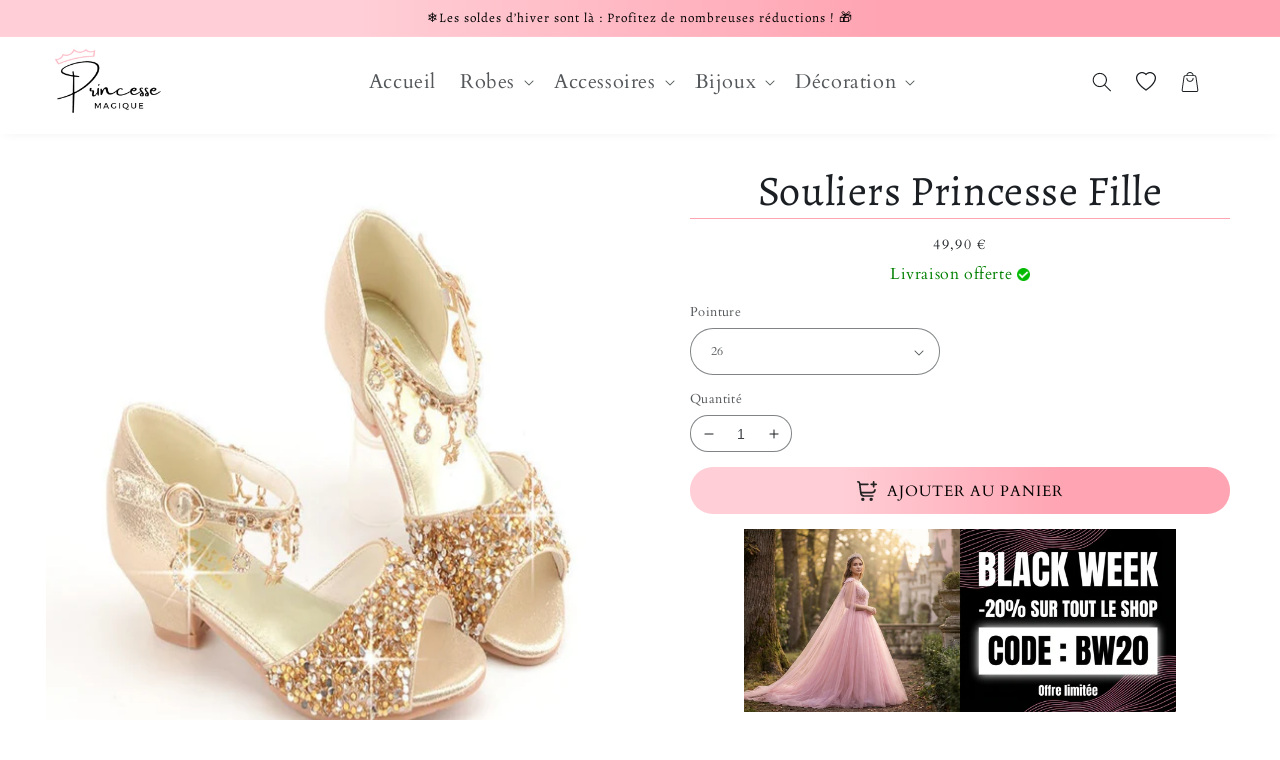

--- FILE ---
content_type: text/html; charset=utf-8
request_url: https://princesse-magique.fr/products/souliers-princesse-fille
body_size: 43966
content:
  <!doctype html>
<html class="no-js" lang="fr">
  <head>

   <link rel="alternate" hreflang="fr-FR" href="https://maison-du-tablier.com/"/>
  <!-- verification google -->
  <meta name="google-site-verification" content="UbepBZPuffygfIvK9_sK_0Jhe30XQsmfY3Q_JpWQt2U" />
  <!-- Global site tag (gtag.js) - Google Ads: 961433502 -->
<script async data-src="https://www.googletagmanager.com/gtag/js?id=AW-961433502"></script>
  <!-- verification pinterest -->
  <meta name="p:domain_verify" content="4deb20430e15d5ef400f7a3a43afac42"/>
  
    <meta charset="utf-8">
    <meta http-equiv="X-UA-Compatible" content="IE=edge">
    <meta name="viewport" content="width=device-width,initial-scale=1">
    <meta name="theme-color" content="#121212">
    <link rel="canonical" href="https://princesse-magique.fr/products/souliers-princesse-fille">
    <link rel="preconnect" href="https://cdn.shopify.com" crossorigin><link rel="icon" type="image/png" href="//princesse-magique.fr/cdn/shop/files/favicon.png?crop=center&height=32&v=1642264271&width=32"><link rel="preconnect" href="https://fonts.shopifycdn.com" crossorigin><title>
      Souliers Princesse Fille | Princesse Magique
</title>

    
      <meta name="description" content="Pour vivre comme une princesse, ces souliers accompagneront votre fille ! Une robe de princesse ne peut pas se présenter sans ses jolis souliers magiques !">
    

    

<meta property="og:site_name" content="Princesse Magique">
<meta property="og:url" content="https://princesse-magique.fr/products/souliers-princesse-fille">
<meta property="og:title" content="Souliers Princesse Fille | Princesse Magique">
<meta property="og:type" content="product">
<meta property="og:description" content="Pour vivre comme une princesse, ces souliers accompagneront votre fille ! Une robe de princesse ne peut pas se présenter sans ses jolis souliers magiques !"><meta property="og:image" content="http://princesse-magique.fr/cdn/shop/products/souliers-princesse-fille_5c21011c-1727-41e0-b09f-194c6036b4a7.jpg?v=1640408311">
  <meta property="og:image:secure_url" content="https://princesse-magique.fr/cdn/shop/products/souliers-princesse-fille_5c21011c-1727-41e0-b09f-194c6036b4a7.jpg?v=1640408311">
  <meta property="og:image:width" content="800">
  <meta property="og:image:height" content="800"><meta property="og:price:amount" content="49,90">
  <meta property="og:price:currency" content="EUR"><meta name="twitter:card" content="summary_large_image">
<meta name="twitter:title" content="Souliers Princesse Fille | Princesse Magique">
<meta name="twitter:description" content="Pour vivre comme une princesse, ces souliers accompagneront votre fille ! Une robe de princesse ne peut pas se présenter sans ses jolis souliers magiques !"> 
	 <script type="text/javascript"> const observers=new MutationObserver((s=>{s.forEach((({addedNodes:s})=>{s.forEach((s=>{1===s.nodeType&&"SCRIPT"===s.tagName&&((s.classList.contains("analytics")||s.classList.contains("boomerang"))&&(s.type="text/javascripts"),s.src.includes("scripts.js")&&(s.setAttribute("data-src",s.src),s.removeAttribute("src")))}))}))}));observers.observe(document.documentElement,{childList:!0,subtree:!0});   </script>

    <!-- jQuery -->
    

    <script src="//princesse-magique.fr/cdn/shop/t/6/assets/global.js?v=87132624046711936851666384594" defer="defer"></script>
    


     <script>window.performance && window.performance.mark && window.performance.mark('shopify.content_for_header.start');</script><meta id="shopify-digital-wallet" name="shopify-digital-wallet" content="/57947127959/digital_wallets/dialog">
<link rel="alternate" type="application/json+oembed" href="https://princesse-magique.fr/products/souliers-princesse-fille.oembed">
<script async="async" data-src="/checkouts/internal/preloads.js?locale=fr-FR"></script>
<script id="shopify-features" type="application/json">{"accessToken":"0092b339d9d82d3846dfd2e71076b1b3","betas":["rich-media-storefront-analytics"],"domain":"princesse-magique.fr","predictiveSearch":true,"shopId":57947127959,"locale":"fr"}</script>
<script>var Shopify = Shopify || {};
Shopify.shop = "princesse-prestige.myshopify.com";
Shopify.locale = "fr";
Shopify.currency = {"active":"EUR","rate":"1.0"};
Shopify.country = "FR";
Shopify.theme = {"name":"Limitless 3.0","id":131651207319,"schema_name":"Thème FullStack","schema_version":"1.0.1 (Bêta)","theme_store_id":null,"role":"main"};
Shopify.theme.handle = "null";
Shopify.theme.style = {"id":null,"handle":null};
Shopify.cdnHost = "princesse-magique.fr/cdn";
Shopify.routes = Shopify.routes || {};
Shopify.routes.root = "/";</script>
<script type="module">!function(o){(o.Shopify=o.Shopify||{}).modules=!0}(window);</script>
<script>!function(o){function n(){var o=[];function n(){o.push(Array.prototype.slice.apply(arguments))}return n.q=o,n}var t=o.Shopify=o.Shopify||{};t.loadFeatures=n(),t.autoloadFeatures=n()}(window);</script>
<script id="shop-js-analytics" type="application/json">{"pageType":"product"}</script>
<script defer="defer" async type="module" data-src="//princesse-magique.fr/cdn/shopifycloud/shop-js/modules/v2/client.init-shop-cart-sync_BcDpqI9l.fr.esm.js"></script>
<script defer="defer" async type="module" data-src="//princesse-magique.fr/cdn/shopifycloud/shop-js/modules/v2/chunk.common_a1Rf5Dlz.esm.js"></script>
<script defer="defer" async type="module" data-src="//princesse-magique.fr/cdn/shopifycloud/shop-js/modules/v2/chunk.modal_Djra7sW9.esm.js"></script>
<script type="module">
  await import("//princesse-magique.fr/cdn/shopifycloud/shop-js/modules/v2/client.init-shop-cart-sync_BcDpqI9l.fr.esm.js");
await import("//princesse-magique.fr/cdn/shopifycloud/shop-js/modules/v2/chunk.common_a1Rf5Dlz.esm.js");
await import("//princesse-magique.fr/cdn/shopifycloud/shop-js/modules/v2/chunk.modal_Djra7sW9.esm.js");

  window.Shopify.SignInWithShop?.initShopCartSync?.({"fedCMEnabled":true,"windoidEnabled":true});

</script>
<script>(function() {
  var isLoaded = false;
  function asyncLoad() {
    if (isLoaded) return;
    isLoaded = true;
    var urls = ["\/\/cdn.shopify.com\/proxy\/9370cfa314ca5f78aa847109dba261a33e770fb846c19aaa47a5285c4fb1d162\/api.goaffpro.com\/loader.js?shop=princesse-prestige.myshopify.com\u0026sp-cache-control=cHVibGljLCBtYXgtYWdlPTkwMA","https:\/\/reconvert-cdn.com\/assets\/js\/store_reconvert_node.js?v=2\u0026scid=YTE5ZjkwZTgwMTdkMTNkMTg3MDVjNTExM2Y0ZWFmZmIuYzFiYmRhYzM4ZDdlYzZiOTViNGZkMTk1ZDFkYTY2Yzk=\u0026shop=princesse-prestige.myshopify.com"];
    for (var i = 0; i < urls.length; i++) {
      var s = document.createElement('script');
      s.type = 'text/javascript';
      s.async = true;
      s.src = urls[i];
      var x = document.getElementsByTagName('script')[0];
      x.parentNode.insertBefore(s, x);
    }
  };
  document.addEventListener('StartAsyncLoading',function(event){asyncLoad();});if(window.attachEvent) {
    window.attachEvent('onload', function(){});
  } else {
    window.addEventListener('load', function(){}, false);
  }
})();</script>
<script id="__st">var __st={"a":57947127959,"offset":3600,"reqid":"4f5c3ff6-60cc-4ff6-b3f1-23a9fa080253-1769217461","pageurl":"princesse-magique.fr\/products\/souliers-princesse-fille","u":"53e2109edd3f","p":"product","rtyp":"product","rid":7335866499223};</script>
<script>window.ShopifyPaypalV4VisibilityTracking = true;</script>
<script id="captcha-bootstrap">!function(){'use strict';const t='contact',e='account',n='new_comment',o=[[t,t],['blogs',n],['comments',n],[t,'customer']],c=[[e,'customer_login'],[e,'guest_login'],[e,'recover_customer_password'],[e,'create_customer']],r=t=>t.map((([t,e])=>`form[action*='/${t}']:not([data-nocaptcha='true']) input[name='form_type'][value='${e}']`)).join(','),a=t=>()=>t?[...document.querySelectorAll(t)].map((t=>t.form)):[];function s(){const t=[...o],e=r(t);return a(e)}const i='password',u='form_key',d=['recaptcha-v3-token','g-recaptcha-response','h-captcha-response',i],f=()=>{try{return window.sessionStorage}catch{return}},m='__shopify_v',_=t=>t.elements[u];function p(t,e,n=!1){try{const o=window.sessionStorage,c=JSON.parse(o.getItem(e)),{data:r}=function(t){const{data:e,action:n}=t;return t[m]||n?{data:e,action:n}:{data:t,action:n}}(c);for(const[e,n]of Object.entries(r))t.elements[e]&&(t.elements[e].value=n);n&&o.removeItem(e)}catch(o){console.error('form repopulation failed',{error:o})}}const l='form_type',E='cptcha';function T(t){t.dataset[E]=!0}const w=window,h=w.document,L='Shopify',v='ce_forms',y='captcha';let A=!1;((t,e)=>{const n=(g='f06e6c50-85a8-45c8-87d0-21a2b65856fe',I='https://cdn.shopify.com/shopifycloud/storefront-forms-hcaptcha/ce_storefront_forms_captcha_hcaptcha.v1.5.2.iife.js',D={infoText:'Protégé par hCaptcha',privacyText:'Confidentialité',termsText:'Conditions'},(t,e,n)=>{const o=w[L][v],c=o.bindForm;if(c)return c(t,g,e,D).then(n);var r;o.q.push([[t,g,e,D],n]),r=I,A||(h.body.append(Object.assign(h.createElement('script'),{id:'captcha-provider',async:!0,src:r})),A=!0)});var g,I,D;w[L]=w[L]||{},w[L][v]=w[L][v]||{},w[L][v].q=[],w[L][y]=w[L][y]||{},w[L][y].protect=function(t,e){n(t,void 0,e),T(t)},Object.freeze(w[L][y]),function(t,e,n,w,h,L){const[v,y,A,g]=function(t,e,n){const i=e?o:[],u=t?c:[],d=[...i,...u],f=r(d),m=r(i),_=r(d.filter((([t,e])=>n.includes(e))));return[a(f),a(m),a(_),s()]}(w,h,L),I=t=>{const e=t.target;return e instanceof HTMLFormElement?e:e&&e.form},D=t=>v().includes(t);t.addEventListener('submit',(t=>{const e=I(t);if(!e)return;const n=D(e)&&!e.dataset.hcaptchaBound&&!e.dataset.recaptchaBound,o=_(e),c=g().includes(e)&&(!o||!o.value);(n||c)&&t.preventDefault(),c&&!n&&(function(t){try{if(!f())return;!function(t){const e=f();if(!e)return;const n=_(t);if(!n)return;const o=n.value;o&&e.removeItem(o)}(t);const e=Array.from(Array(32),(()=>Math.random().toString(36)[2])).join('');!function(t,e){_(t)||t.append(Object.assign(document.createElement('input'),{type:'hidden',name:u})),t.elements[u].value=e}(t,e),function(t,e){const n=f();if(!n)return;const o=[...t.querySelectorAll(`input[type='${i}']`)].map((({name:t})=>t)),c=[...d,...o],r={};for(const[a,s]of new FormData(t).entries())c.includes(a)||(r[a]=s);n.setItem(e,JSON.stringify({[m]:1,action:t.action,data:r}))}(t,e)}catch(e){console.error('failed to persist form',e)}}(e),e.submit())}));const S=(t,e)=>{t&&!t.dataset[E]&&(n(t,e.some((e=>e===t))),T(t))};for(const o of['focusin','change'])t.addEventListener(o,(t=>{const e=I(t);D(e)&&S(e,y())}));const B=e.get('form_key'),M=e.get(l),P=B&&M;t.addEventListener('DOMContentLoaded',(()=>{const t=y();if(P)for(const e of t)e.elements[l].value===M&&p(e,B);[...new Set([...A(),...v().filter((t=>'true'===t.dataset.shopifyCaptcha))])].forEach((e=>S(e,t)))}))}(h,new URLSearchParams(w.location.search),n,t,e,['guest_login'])})(!0,!0)}();</script>
<script integrity="sha256-4kQ18oKyAcykRKYeNunJcIwy7WH5gtpwJnB7kiuLZ1E=" data-source-attribution="shopify.loadfeatures" defer="defer" data-src="//princesse-magique.fr/cdn/shopifycloud/storefront/assets/storefront/load_feature-a0a9edcb.js" crossorigin="anonymous"></script>
<script data-source-attribution="shopify.dynamic_checkout.dynamic.init">var Shopify=Shopify||{};Shopify.PaymentButton=Shopify.PaymentButton||{isStorefrontPortableWallets:!0,init:function(){window.Shopify.PaymentButton.init=function(){};var t=document.createElement("script");t.data-src="https://princesse-magique.fr/cdn/shopifycloud/portable-wallets/latest/portable-wallets.fr.js",t.type="module",document.head.appendChild(t)}};
</script>
<script data-source-attribution="shopify.dynamic_checkout.buyer_consent">
  function portableWalletsHideBuyerConsent(e){var t=document.getElementById("shopify-buyer-consent"),n=document.getElementById("shopify-subscription-policy-button");t&&n&&(t.classList.add("hidden"),t.setAttribute("aria-hidden","true"),n.removeEventListener("click",e))}function portableWalletsShowBuyerConsent(e){var t=document.getElementById("shopify-buyer-consent"),n=document.getElementById("shopify-subscription-policy-button");t&&n&&(t.classList.remove("hidden"),t.removeAttribute("aria-hidden"),n.addEventListener("click",e))}window.Shopify?.PaymentButton&&(window.Shopify.PaymentButton.hideBuyerConsent=portableWalletsHideBuyerConsent,window.Shopify.PaymentButton.showBuyerConsent=portableWalletsShowBuyerConsent);
</script>
<script data-source-attribution="shopify.dynamic_checkout.cart.bootstrap">document.addEventListener("DOMContentLoaded",(function(){function t(){return document.querySelector("shopify-accelerated-checkout-cart, shopify-accelerated-checkout")}if(t())Shopify.PaymentButton.init();else{new MutationObserver((function(e,n){t()&&(Shopify.PaymentButton.init(),n.disconnect())})).observe(document.body,{childList:!0,subtree:!0})}}));
</script>
<link id="shopify-accelerated-checkout-styles" rel="stylesheet" media="screen" href="https://princesse-magique.fr/cdn/shopifycloud/portable-wallets/latest/accelerated-checkout-backwards-compat.css" crossorigin="anonymous">
<style id="shopify-accelerated-checkout-cart">
        #shopify-buyer-consent {
  margin-top: 1em;
  display: inline-block;
  width: 100%;
}

#shopify-buyer-consent.hidden {
  display: none;
}

#shopify-subscription-policy-button {
  background: none;
  border: none;
  padding: 0;
  text-decoration: underline;
  font-size: inherit;
  cursor: pointer;
}

#shopify-subscription-policy-button::before {
  box-shadow: none;
}

      </style>
<script id="sections-script" data-sections="product-recommendations,header,footer" defer="defer" src="//princesse-magique.fr/cdn/shop/t/6/compiled_assets/scripts.js?v=1577"></script>
<script>window.performance && window.performance.mark && window.performance.mark('shopify.content_for_header.end');</script>        

   

    <style data-shopify>
      @font-face {
  font-family: Cardo;
  font-weight: 400;
  font-style: normal;
  font-display: swap;
  src: url("//princesse-magique.fr/cdn/fonts/cardo/cardo_n4.8d7bdd0369840597cbb62dc8a447619701d8d34a.woff2") format("woff2"),
       url("//princesse-magique.fr/cdn/fonts/cardo/cardo_n4.23b63d1eff80cb5da813c4cccb6427058253ce24.woff") format("woff");
}

      @font-face {
  font-family: Cardo;
  font-weight: 700;
  font-style: normal;
  font-display: swap;
  src: url("//princesse-magique.fr/cdn/fonts/cardo/cardo_n7.d1764502b55968f897125797ed59f6abd5dc8593.woff2") format("woff2"),
       url("//princesse-magique.fr/cdn/fonts/cardo/cardo_n7.b5d64d4147ade913d679fed9918dc44cbe8121d2.woff") format("woff");
}

      @font-face {
  font-family: Cardo;
  font-weight: 400;
  font-style: italic;
  font-display: swap;
  src: url("//princesse-magique.fr/cdn/fonts/cardo/cardo_i4.0e32d2e32a36e77888e9a063b238f6034ace33a8.woff2") format("woff2"),
       url("//princesse-magique.fr/cdn/fonts/cardo/cardo_i4.40eb4278c959c5ae2eecf636849faa186b42d298.woff") format("woff");
}

      
      @font-face {
  font-family: Alegreya;
  font-weight: 400;
  font-style: normal;
  font-display: swap;
  src: url("//princesse-magique.fr/cdn/fonts/alegreya/alegreya_n4.9d59d35c9865f13cc7223c9847768350c0c7301a.woff2") format("woff2"),
       url("//princesse-magique.fr/cdn/fonts/alegreya/alegreya_n4.a883043573688913d15d350b7a40349399b2ef99.woff") format("woff");
}


      :root {
        --font-body-family: Cardo, serif;
        --font-body-style: normal;
        --font-body-weight: 400;
        --font-body-weight-bold: 700;

        --font-heading-family: Alegreya, serif;
        --font-heading-style: normal;
        --font-heading-weight: 400;

        --font-body-scale: 1.0;
        --font-heading-scale: 1.0;

        --color-base-text: 27, 31, 35;
        --color-shadow: 27, 31, 35;
        --color-base-background-1: 255, 255, 255;
        --color-base-background-2: 247, 247, 247;
        --color-base-solid-button-labels: 255, 255, 255;
        --color-base-outline-button-labels: 18, 18, 18;
        --color-base-accent-1: 255, 164, 178;
        --color-base-accent-2: 226, 217, 236;
        --payment-terms-background-color: #ffffff;

        --gradient-base-background-1: #ffffff;
        --gradient-base-background-2: #f7f7f7;
        --gradient-base-accent-1: #ffa4b2;
        --gradient-base-accent-2: #e2d9ec;

        --media-padding: px;
        --media-border-opacity: 0.05;
        --media-border-width: 1px;
        --media-radius: 0px;
        --media-shadow-opacity: 0.0;
        --media-shadow-horizontal-offset: 0px;
        --media-shadow-vertical-offset: 4px;
        --media-shadow-blur-radius: 5px;
        --media-shadow-visible: 0;

        --page-width: 150rem;
        --page-width-margin: 0rem;

        --card-image-padding: 0.0rem;
        --card-corner-radius: 0.6rem;
        --card-text-alignment: center;
        --card-border-width: 0.0rem;
        --card-border-opacity: 0.1;
        --card-shadow-opacity: 0.2;
        --card-shadow-visible: 1;
        --card-shadow-horizontal-offset: 0.0rem;
        --card-shadow-vertical-offset: 0.4rem;
        --card-shadow-blur-radius: 1.5rem;

        --badge-corner-radius: 4.0rem;

        --popup-border-width: 1px;
        --popup-border-opacity: 0.1;
        --popup-corner-radius: 0px;
        --popup-shadow-opacity: 0.0;
        --popup-shadow-horizontal-offset: 0px;
        --popup-shadow-vertical-offset: 4px;
        --popup-shadow-blur-radius: 5px;

        --drawer-border-width: 1px;
        --drawer-border-opacity: 0.1;
        --drawer-shadow-opacity: 0.0;
        --drawer-shadow-horizontal-offset: 0px;
        --drawer-shadow-vertical-offset: 4px;
        --drawer-shadow-blur-radius: 5px;

        --spacing-sections-desktop: 0px;
        --spacing-sections-mobile: 0px;

        --grid-desktop-vertical-spacing: 8px;
        --grid-desktop-horizontal-spacing: 8px;
        --grid-mobile-vertical-spacing: 4px;
        --grid-mobile-horizontal-spacing: 4px;

        --text-boxes-border-opacity: 0.1;
        --text-boxes-border-width: 0px;
        --text-boxes-radius: 40px;
        --text-boxes-shadow-opacity: 0.0;
        --text-boxes-shadow-visible: 0;
        --text-boxes-shadow-horizontal-offset: 0px;
        --text-boxes-shadow-vertical-offset: 4px;
        --text-boxes-shadow-blur-radius: 5px;

        --buttons-radius: 40px;
        --buttons-radius-outset: 41px;
        --buttons-border-width: 1px;
        --buttons-border-opacity: 1.0;
        --buttons-shadow-opacity: 0.0;
        --buttons-shadow-visible: 0;
        --buttons-shadow-horizontal-offset: 0px;
        --buttons-shadow-vertical-offset: 4px;
        --buttons-shadow-blur-radius: 5px;
        --buttons-border-offset: 0.3px;

        --inputs-radius: 40px;
        --inputs-border-width: 1px;
        --inputs-border-opacity: 0.55;
        --inputs-shadow-opacity: 0.0;
        --inputs-shadow-horizontal-offset: 0px;
        --inputs-margin-offset: 0px;
        --inputs-shadow-vertical-offset: 4px;
        --inputs-shadow-blur-radius: 5px;
        --inputs-radius-outset: 41px;

        --variant-pills-radius: 50px;
        --variant-pills-border-width: 1px;
        --variant-pills-border-opacity: 0.1;
        --variant-pills-shadow-opacity: 0.1;
        --variant-pills-shadow-horizontal-offset: 0px;
        --variant-pills-shadow-vertical-offset: 4px;
        --variant-pills-shadow-blur-radius: 15px;
      }

      *,
      *::before,
      *::after {
        box-sizing: inherit;
      }

      html {
        box-sizing: border-box;
        font-size: calc(var(--font-body-scale) * 62.5%);
        height: 100%;
      }

      body {
        display: grid;
        grid-template-rows: auto auto 1fr auto;
        grid-template-columns: 100%;
        min-height: 100%;
        margin: 0;
        font-size: 1.5rem;
        letter-spacing: 0.06rem;
        line-height: calc(1 + 0.8 / var(--font-body-scale));
        font-family: var(--font-body-family);
        font-style: var(--font-body-style);
        font-weight: var(--font-body-weight);
      }

      @media screen and (min-width: 750px) {
        body {
          font-size: 1.6rem;
        }
      }

      /* Code personnalisé ~ CSS */
      .menu-drawer__account {
visibility: hidden; }

 .header__menu-item {font-size: 20px !important;}

.product-form__submit {
    text-transform: uppercase;
}
.global-media-settings {
    border: white !important;}

.annonceContainer {color: white;}

.card__inner .button-add-remove-wishlist {
color: #d4d4d4
}

.mega-menu__link--level-2
{border-bottom: 1px solid white !important;
text-transform: uppercase;}

#wave { margin-bottom:-2px; }

.button {
--border-offset: black !important;}

.mega-menu-wrapper { padding: 0px !important;}

.NoMediaStandardBadge {display:none ;}

.sliding-text-container {
    text-transform: none !important; }
.holder-readmore { margin: 0px !important ;}
.product__image img {  width: 100% !important ;
    display: block !important;
    margin-left: auto;
    margin-right: auto;}

#productMainSubmit { background:linear-gradient(270deg, rgba(255, 164, 178, 1) 31%, rgba(255, 206, 214, 1) 72%);
color: black; }
.announcement-bar  { background: linear-gradient(270deg, rgba(255, 164, 178, 1) 31%, rgba(255, 206, 214, 1) 72%) !important; }

.slider-counter{
    display: none !important;
}
.product__title {text-align: center !important;}

.price--large
{text-align: center !important;}

.product-block-margin-none  {text-align: center !important;}

.price--on-sale .price-item--regular { font-size: 1.5rem !important;}
.price {
    font-size: 1.4rem !important; }

.cart-drawer .cart__checkout-button   { background: linear-gradient(270deg, rgba(255, 164, 178, 1) 31%, rgba(255, 206, 214, 1) 72%) !important; 
color: black; }

.product__image
{ width: 80%;
    margin-left: 10%;
}
.product-count__text {
    display: none; }
.at-cart {
    fill: #222!important;
}
.sliding-text-container .title {
    color: black;
}
.announcement-bar__message {
    color: black !important;
}
    </style>

    <link href="//princesse-magique.fr/cdn/shop/t/6/assets/base.css?v=4856807941289594301666384591" rel="stylesheet" type="text/css" media="all" />
<link rel="preload" as="font" href="//princesse-magique.fr/cdn/fonts/cardo/cardo_n4.8d7bdd0369840597cbb62dc8a447619701d8d34a.woff2" type="font/woff2" crossorigin><link rel="preload" as="font" href="//princesse-magique.fr/cdn/fonts/alegreya/alegreya_n4.9d59d35c9865f13cc7223c9847768350c0c7301a.woff2" type="font/woff2" crossorigin><link rel="stylesheet" href="//princesse-magique.fr/cdn/shop/t/6/assets/component-predictive-search.css?v=165644661289088488651666384593" media="print" onload="this.media='all'"><script>document.documentElement.className = document.documentElement.className.replace('no-js', 'js');
    if (Shopify.designMode) {
      document.documentElement.classList.add('shopify-design-mode');
    }
    </script>

    <!-- Code personnalisé ~ Javascript -->
    

    <!-- Code personnalisé ~ Head -->
    

  <script src="//princesse-magique.fr/cdn/shop/t/6/assets/lazysizes.js?v=164128386342443760981666384595" async></script>
	<script>var loox_global_hash = '1644615661473';</script><style>.loox-reviews-default { max-width: 1200px; margin: 0 auto; }.loox-rating .loox-icon { color:#ffcc4d; }</style>

<!-- BEGIN app block: shopify://apps/frequently-bought/blocks/app-embed-block/b1a8cbea-c844-4842-9529-7c62dbab1b1f --><script>
    window.codeblackbelt = window.codeblackbelt || {};
    window.codeblackbelt.shop = window.codeblackbelt.shop || 'princesse-prestige.myshopify.com';
    
        window.codeblackbelt.productId = 7335866499223;</script><script src="//cdn.codeblackbelt.com/widgets/frequently-bought-together/main.min.js?version=2026012402+0100" async></script>
 <!-- END app block --><link href="https://monorail-edge.shopifysvc.com" rel="dns-prefetch">
<script>(function(){if ("sendBeacon" in navigator && "performance" in window) {try {var session_token_from_headers = performance.getEntriesByType('navigation')[0].serverTiming.find(x => x.name == '_s').description;} catch {var session_token_from_headers = undefined;}var session_cookie_matches = document.cookie.match(/_shopify_s=([^;]*)/);var session_token_from_cookie = session_cookie_matches && session_cookie_matches.length === 2 ? session_cookie_matches[1] : "";var session_token = session_token_from_headers || session_token_from_cookie || "";function handle_abandonment_event(e) {var entries = performance.getEntries().filter(function(entry) {return /monorail-edge.shopifysvc.com/.test(entry.name);});if (!window.abandonment_tracked && entries.length === 0) {window.abandonment_tracked = true;var currentMs = Date.now();var navigation_start = performance.timing.navigationStart;var payload = {shop_id: 57947127959,url: window.location.href,navigation_start,duration: currentMs - navigation_start,session_token,page_type: "product"};window.navigator.sendBeacon("https://monorail-edge.shopifysvc.com/v1/produce", JSON.stringify({schema_id: "online_store_buyer_site_abandonment/1.1",payload: payload,metadata: {event_created_at_ms: currentMs,event_sent_at_ms: currentMs}}));}}window.addEventListener('pagehide', handle_abandonment_event);}}());</script>
<script id="web-pixels-manager-setup">(function e(e,d,r,n,o){if(void 0===o&&(o={}),!Boolean(null===(a=null===(i=window.Shopify)||void 0===i?void 0:i.analytics)||void 0===a?void 0:a.replayQueue)){var i,a;window.Shopify=window.Shopify||{};var t=window.Shopify;t.analytics=t.analytics||{};var s=t.analytics;s.replayQueue=[],s.publish=function(e,d,r){return s.replayQueue.push([e,d,r]),!0};try{self.performance.mark("wpm:start")}catch(e){}var l=function(){var e={modern:/Edge?\/(1{2}[4-9]|1[2-9]\d|[2-9]\d{2}|\d{4,})\.\d+(\.\d+|)|Firefox\/(1{2}[4-9]|1[2-9]\d|[2-9]\d{2}|\d{4,})\.\d+(\.\d+|)|Chrom(ium|e)\/(9{2}|\d{3,})\.\d+(\.\d+|)|(Maci|X1{2}).+ Version\/(15\.\d+|(1[6-9]|[2-9]\d|\d{3,})\.\d+)([,.]\d+|)( \(\w+\)|)( Mobile\/\w+|) Safari\/|Chrome.+OPR\/(9{2}|\d{3,})\.\d+\.\d+|(CPU[ +]OS|iPhone[ +]OS|CPU[ +]iPhone|CPU IPhone OS|CPU iPad OS)[ +]+(15[._]\d+|(1[6-9]|[2-9]\d|\d{3,})[._]\d+)([._]\d+|)|Android:?[ /-](13[3-9]|1[4-9]\d|[2-9]\d{2}|\d{4,})(\.\d+|)(\.\d+|)|Android.+Firefox\/(13[5-9]|1[4-9]\d|[2-9]\d{2}|\d{4,})\.\d+(\.\d+|)|Android.+Chrom(ium|e)\/(13[3-9]|1[4-9]\d|[2-9]\d{2}|\d{4,})\.\d+(\.\d+|)|SamsungBrowser\/([2-9]\d|\d{3,})\.\d+/,legacy:/Edge?\/(1[6-9]|[2-9]\d|\d{3,})\.\d+(\.\d+|)|Firefox\/(5[4-9]|[6-9]\d|\d{3,})\.\d+(\.\d+|)|Chrom(ium|e)\/(5[1-9]|[6-9]\d|\d{3,})\.\d+(\.\d+|)([\d.]+$|.*Safari\/(?![\d.]+ Edge\/[\d.]+$))|(Maci|X1{2}).+ Version\/(10\.\d+|(1[1-9]|[2-9]\d|\d{3,})\.\d+)([,.]\d+|)( \(\w+\)|)( Mobile\/\w+|) Safari\/|Chrome.+OPR\/(3[89]|[4-9]\d|\d{3,})\.\d+\.\d+|(CPU[ +]OS|iPhone[ +]OS|CPU[ +]iPhone|CPU IPhone OS|CPU iPad OS)[ +]+(10[._]\d+|(1[1-9]|[2-9]\d|\d{3,})[._]\d+)([._]\d+|)|Android:?[ /-](13[3-9]|1[4-9]\d|[2-9]\d{2}|\d{4,})(\.\d+|)(\.\d+|)|Mobile Safari.+OPR\/([89]\d|\d{3,})\.\d+\.\d+|Android.+Firefox\/(13[5-9]|1[4-9]\d|[2-9]\d{2}|\d{4,})\.\d+(\.\d+|)|Android.+Chrom(ium|e)\/(13[3-9]|1[4-9]\d|[2-9]\d{2}|\d{4,})\.\d+(\.\d+|)|Android.+(UC? ?Browser|UCWEB|U3)[ /]?(15\.([5-9]|\d{2,})|(1[6-9]|[2-9]\d|\d{3,})\.\d+)\.\d+|SamsungBrowser\/(5\.\d+|([6-9]|\d{2,})\.\d+)|Android.+MQ{2}Browser\/(14(\.(9|\d{2,})|)|(1[5-9]|[2-9]\d|\d{3,})(\.\d+|))(\.\d+|)|K[Aa][Ii]OS\/(3\.\d+|([4-9]|\d{2,})\.\d+)(\.\d+|)/},d=e.modern,r=e.legacy,n=navigator.userAgent;return n.match(d)?"modern":n.match(r)?"legacy":"unknown"}(),u="modern"===l?"modern":"legacy",c=(null!=n?n:{modern:"",legacy:""})[u],f=function(e){return[e.baseUrl,"/wpm","/b",e.hashVersion,"modern"===e.buildTarget?"m":"l",".js"].join("")}({baseUrl:d,hashVersion:r,buildTarget:u}),m=function(e){var d=e.version,r=e.bundleTarget,n=e.surface,o=e.pageUrl,i=e.monorailEndpoint;return{emit:function(e){var a=e.status,t=e.errorMsg,s=(new Date).getTime(),l=JSON.stringify({metadata:{event_sent_at_ms:s},events:[{schema_id:"web_pixels_manager_load/3.1",payload:{version:d,bundle_target:r,page_url:o,status:a,surface:n,error_msg:t},metadata:{event_created_at_ms:s}}]});if(!i)return console&&console.warn&&console.warn("[Web Pixels Manager] No Monorail endpoint provided, skipping logging."),!1;try{return self.navigator.sendBeacon.bind(self.navigator)(i,l)}catch(e){}var u=new XMLHttpRequest;try{return u.open("POST",i,!0),u.setRequestHeader("Content-Type","text/plain"),u.send(l),!0}catch(e){return console&&console.warn&&console.warn("[Web Pixels Manager] Got an unhandled error while logging to Monorail."),!1}}}}({version:r,bundleTarget:l,surface:e.surface,pageUrl:self.location.href,monorailEndpoint:e.monorailEndpoint});try{o.browserTarget=l,function(e){var d=e.src,r=e.async,n=void 0===r||r,o=e.onload,i=e.onerror,a=e.sri,t=e.scriptDataAttributes,s=void 0===t?{}:t,l=document.createElement("script"),u=document.querySelector("head"),c=document.querySelector("body");if(l.async=n,l.src=d,a&&(l.integrity=a,l.crossOrigin="anonymous"),s)for(var f in s)if(Object.prototype.hasOwnProperty.call(s,f))try{l.dataset[f]=s[f]}catch(e){}if(o&&l.addEventListener("load",o),i&&l.addEventListener("error",i),u)u.appendChild(l);else{if(!c)throw new Error("Did not find a head or body element to append the script");c.appendChild(l)}}({src:f,async:!0,onload:function(){if(!function(){var e,d;return Boolean(null===(d=null===(e=window.Shopify)||void 0===e?void 0:e.analytics)||void 0===d?void 0:d.initialized)}()){var d=window.webPixelsManager.init(e)||void 0;if(d){var r=window.Shopify.analytics;r.replayQueue.forEach((function(e){var r=e[0],n=e[1],o=e[2];d.publishCustomEvent(r,n,o)})),r.replayQueue=[],r.publish=d.publishCustomEvent,r.visitor=d.visitor,r.initialized=!0}}},onerror:function(){return m.emit({status:"failed",errorMsg:"".concat(f," has failed to load")})},sri:function(e){var d=/^sha384-[A-Za-z0-9+/=]+$/;return"string"==typeof e&&d.test(e)}(c)?c:"",scriptDataAttributes:o}),m.emit({status:"loading"})}catch(e){m.emit({status:"failed",errorMsg:(null==e?void 0:e.message)||"Unknown error"})}}})({shopId: 57947127959,storefrontBaseUrl: "https://princesse-magique.fr",extensionsBaseUrl: "https://extensions.shopifycdn.com/cdn/shopifycloud/web-pixels-manager",monorailEndpoint: "https://monorail-edge.shopifysvc.com/unstable/produce_batch",surface: "storefront-renderer",enabledBetaFlags: ["2dca8a86"],webPixelsConfigList: [{"id":"2344386908","configuration":"{\"shop\":\"princesse-prestige.myshopify.com\",\"cookie_duration\":\"2592000\"}","eventPayloadVersion":"v1","runtimeContext":"STRICT","scriptVersion":"a2e7513c3708f34b1f617d7ce88f9697","type":"APP","apiClientId":2744533,"privacyPurposes":["ANALYTICS","MARKETING"],"dataSharingAdjustments":{"protectedCustomerApprovalScopes":["read_customer_address","read_customer_email","read_customer_name","read_customer_personal_data","read_customer_phone"]}},{"id":"163774812","configuration":"{\"tagID\":\"2614129851906\"}","eventPayloadVersion":"v1","runtimeContext":"STRICT","scriptVersion":"18031546ee651571ed29edbe71a3550b","type":"APP","apiClientId":3009811,"privacyPurposes":["ANALYTICS","MARKETING","SALE_OF_DATA"],"dataSharingAdjustments":{"protectedCustomerApprovalScopes":["read_customer_address","read_customer_email","read_customer_name","read_customer_personal_data","read_customer_phone"]}},{"id":"175964508","eventPayloadVersion":"v1","runtimeContext":"LAX","scriptVersion":"1","type":"CUSTOM","privacyPurposes":["ANALYTICS"],"name":"Google Analytics tag (migrated)"},{"id":"shopify-app-pixel","configuration":"{}","eventPayloadVersion":"v1","runtimeContext":"STRICT","scriptVersion":"0450","apiClientId":"shopify-pixel","type":"APP","privacyPurposes":["ANALYTICS","MARKETING"]},{"id":"shopify-custom-pixel","eventPayloadVersion":"v1","runtimeContext":"LAX","scriptVersion":"0450","apiClientId":"shopify-pixel","type":"CUSTOM","privacyPurposes":["ANALYTICS","MARKETING"]}],isMerchantRequest: false,initData: {"shop":{"name":"Princesse Magique","paymentSettings":{"currencyCode":"EUR"},"myshopifyDomain":"princesse-prestige.myshopify.com","countryCode":"FR","storefrontUrl":"https:\/\/princesse-magique.fr"},"customer":null,"cart":null,"checkout":null,"productVariants":[{"price":{"amount":49.9,"currencyCode":"EUR"},"product":{"title":"Souliers Princesse Fille","vendor":"Princesse Magique","id":"7335866499223","untranslatedTitle":"Souliers Princesse Fille","url":"\/products\/souliers-princesse-fille","type":""},"id":"41524975894679","image":{"src":"\/\/princesse-magique.fr\/cdn\/shop\/products\/souliers-princesse-fille_5c21011c-1727-41e0-b09f-194c6036b4a7.jpg?v=1640408311"},"sku":"14:350850;200000124:100010425","title":"26","untranslatedTitle":"26"},{"price":{"amount":49.9,"currencyCode":"EUR"},"product":{"title":"Souliers Princesse Fille","vendor":"Princesse Magique","id":"7335866499223","untranslatedTitle":"Souliers Princesse Fille","url":"\/products\/souliers-princesse-fille","type":""},"id":"41524975927447","image":{"src":"\/\/princesse-magique.fr\/cdn\/shop\/products\/souliers-princesse-fille_5c21011c-1727-41e0-b09f-194c6036b4a7.jpg?v=1640408311"},"sku":"14:350850;200000124:100010440","title":"27","untranslatedTitle":"27"},{"price":{"amount":49.9,"currencyCode":"EUR"},"product":{"title":"Souliers Princesse Fille","vendor":"Princesse Magique","id":"7335866499223","untranslatedTitle":"Souliers Princesse Fille","url":"\/products\/souliers-princesse-fille","type":""},"id":"41524975960215","image":{"src":"\/\/princesse-magique.fr\/cdn\/shop\/products\/souliers-princesse-fille_5c21011c-1727-41e0-b09f-194c6036b4a7.jpg?v=1640408311"},"sku":"14:350850;200000124:100010441","title":"28","untranslatedTitle":"28"},{"price":{"amount":49.9,"currencyCode":"EUR"},"product":{"title":"Souliers Princesse Fille","vendor":"Princesse Magique","id":"7335866499223","untranslatedTitle":"Souliers Princesse Fille","url":"\/products\/souliers-princesse-fille","type":""},"id":"41524975992983","image":{"src":"\/\/princesse-magique.fr\/cdn\/shop\/products\/souliers-princesse-fille_5c21011c-1727-41e0-b09f-194c6036b4a7.jpg?v=1640408311"},"sku":"14:350850;200000124:100010486","title":"29","untranslatedTitle":"29"},{"price":{"amount":49.9,"currencyCode":"EUR"},"product":{"title":"Souliers Princesse Fille","vendor":"Princesse Magique","id":"7335866499223","untranslatedTitle":"Souliers Princesse Fille","url":"\/products\/souliers-princesse-fille","type":""},"id":"41524976025751","image":{"src":"\/\/princesse-magique.fr\/cdn\/shop\/products\/souliers-princesse-fille_5c21011c-1727-41e0-b09f-194c6036b4a7.jpg?v=1640408311"},"sku":"14:350850;200000124:3115","title":"30","untranslatedTitle":"30"},{"price":{"amount":49.9,"currencyCode":"EUR"},"product":{"title":"Souliers Princesse Fille","vendor":"Princesse Magique","id":"7335866499223","untranslatedTitle":"Souliers Princesse Fille","url":"\/products\/souliers-princesse-fille","type":""},"id":"41524976058519","image":{"src":"\/\/princesse-magique.fr\/cdn\/shop\/products\/souliers-princesse-fille_5c21011c-1727-41e0-b09f-194c6036b4a7.jpg?v=1640408311"},"sku":"14:350850;200000124:200001014","title":"31","untranslatedTitle":"31"},{"price":{"amount":49.9,"currencyCode":"EUR"},"product":{"title":"Souliers Princesse Fille","vendor":"Princesse Magique","id":"7335866499223","untranslatedTitle":"Souliers Princesse Fille","url":"\/products\/souliers-princesse-fille","type":""},"id":"41524976091287","image":{"src":"\/\/princesse-magique.fr\/cdn\/shop\/products\/souliers-princesse-fille_5c21011c-1727-41e0-b09f-194c6036b4a7.jpg?v=1640408311"},"sku":"14:350850;200000124:200000331","title":"32","untranslatedTitle":"32"},{"price":{"amount":49.9,"currencyCode":"EUR"},"product":{"title":"Souliers Princesse Fille","vendor":"Princesse Magique","id":"7335866499223","untranslatedTitle":"Souliers Princesse Fille","url":"\/products\/souliers-princesse-fille","type":""},"id":"41524976124055","image":{"src":"\/\/princesse-magique.fr\/cdn\/shop\/products\/souliers-princesse-fille_5c21011c-1727-41e0-b09f-194c6036b4a7.jpg?v=1640408311"},"sku":"14:350850;200000124:200000332","title":"33","untranslatedTitle":"33"},{"price":{"amount":49.9,"currencyCode":"EUR"},"product":{"title":"Souliers Princesse Fille","vendor":"Princesse Magique","id":"7335866499223","untranslatedTitle":"Souliers Princesse Fille","url":"\/products\/souliers-princesse-fille","type":""},"id":"41524976156823","image":{"src":"\/\/princesse-magique.fr\/cdn\/shop\/products\/souliers-princesse-fille_5c21011c-1727-41e0-b09f-194c6036b4a7.jpg?v=1640408311"},"sku":"14:350850;200000124:100010481","title":"34","untranslatedTitle":"34"},{"price":{"amount":49.9,"currencyCode":"EUR"},"product":{"title":"Souliers Princesse Fille","vendor":"Princesse Magique","id":"7335866499223","untranslatedTitle":"Souliers Princesse Fille","url":"\/products\/souliers-princesse-fille","type":""},"id":"41524976189591","image":{"src":"\/\/princesse-magique.fr\/cdn\/shop\/products\/souliers-princesse-fille_5c21011c-1727-41e0-b09f-194c6036b4a7.jpg?v=1640408311"},"sku":"14:350850;200000124:200000333","title":"35","untranslatedTitle":"35"},{"price":{"amount":49.9,"currencyCode":"EUR"},"product":{"title":"Souliers Princesse Fille","vendor":"Princesse Magique","id":"7335866499223","untranslatedTitle":"Souliers Princesse Fille","url":"\/products\/souliers-princesse-fille","type":""},"id":"41524976222359","image":{"src":"\/\/princesse-magique.fr\/cdn\/shop\/products\/souliers-princesse-fille_5c21011c-1727-41e0-b09f-194c6036b4a7.jpg?v=1640408311"},"sku":"14:350850;200000124:200000334","title":"36","untranslatedTitle":"36"},{"price":{"amount":49.9,"currencyCode":"EUR"},"product":{"title":"Souliers Princesse Fille","vendor":"Princesse Magique","id":"7335866499223","untranslatedTitle":"Souliers Princesse Fille","url":"\/products\/souliers-princesse-fille","type":""},"id":"41524976255127","image":{"src":"\/\/princesse-magique.fr\/cdn\/shop\/products\/souliers-princesse-fille_5c21011c-1727-41e0-b09f-194c6036b4a7.jpg?v=1640408311"},"sku":"14:350850;200000124:100010482","title":"37","untranslatedTitle":"37"},{"price":{"amount":49.9,"currencyCode":"EUR"},"product":{"title":"Souliers Princesse Fille","vendor":"Princesse Magique","id":"7335866499223","untranslatedTitle":"Souliers Princesse Fille","url":"\/products\/souliers-princesse-fille","type":""},"id":"41524976287895","image":{"src":"\/\/princesse-magique.fr\/cdn\/shop\/products\/souliers-princesse-fille_5c21011c-1727-41e0-b09f-194c6036b4a7.jpg?v=1640408311"},"sku":"14:350850;200000124:200000898","title":"38","untranslatedTitle":"38"}],"purchasingCompany":null},},"https://princesse-magique.fr/cdn","fcfee988w5aeb613cpc8e4bc33m6693e112",{"modern":"","legacy":""},{"shopId":"57947127959","storefrontBaseUrl":"https:\/\/princesse-magique.fr","extensionBaseUrl":"https:\/\/extensions.shopifycdn.com\/cdn\/shopifycloud\/web-pixels-manager","surface":"storefront-renderer","enabledBetaFlags":"[\"2dca8a86\"]","isMerchantRequest":"false","hashVersion":"fcfee988w5aeb613cpc8e4bc33m6693e112","publish":"custom","events":"[[\"page_viewed\",{}],[\"product_viewed\",{\"productVariant\":{\"price\":{\"amount\":49.9,\"currencyCode\":\"EUR\"},\"product\":{\"title\":\"Souliers Princesse Fille\",\"vendor\":\"Princesse Magique\",\"id\":\"7335866499223\",\"untranslatedTitle\":\"Souliers Princesse Fille\",\"url\":\"\/products\/souliers-princesse-fille\",\"type\":\"\"},\"id\":\"41524975894679\",\"image\":{\"src\":\"\/\/princesse-magique.fr\/cdn\/shop\/products\/souliers-princesse-fille_5c21011c-1727-41e0-b09f-194c6036b4a7.jpg?v=1640408311\"},\"sku\":\"14:350850;200000124:100010425\",\"title\":\"26\",\"untranslatedTitle\":\"26\"}}]]"});</script><script>
  window.ShopifyAnalytics = window.ShopifyAnalytics || {};
  window.ShopifyAnalytics.meta = window.ShopifyAnalytics.meta || {};
  window.ShopifyAnalytics.meta.currency = 'EUR';
  var meta = {"product":{"id":7335866499223,"gid":"gid:\/\/shopify\/Product\/7335866499223","vendor":"Princesse Magique","type":"","handle":"souliers-princesse-fille","variants":[{"id":41524975894679,"price":4990,"name":"Souliers Princesse Fille - 26","public_title":"26","sku":"14:350850;200000124:100010425"},{"id":41524975927447,"price":4990,"name":"Souliers Princesse Fille - 27","public_title":"27","sku":"14:350850;200000124:100010440"},{"id":41524975960215,"price":4990,"name":"Souliers Princesse Fille - 28","public_title":"28","sku":"14:350850;200000124:100010441"},{"id":41524975992983,"price":4990,"name":"Souliers Princesse Fille - 29","public_title":"29","sku":"14:350850;200000124:100010486"},{"id":41524976025751,"price":4990,"name":"Souliers Princesse Fille - 30","public_title":"30","sku":"14:350850;200000124:3115"},{"id":41524976058519,"price":4990,"name":"Souliers Princesse Fille - 31","public_title":"31","sku":"14:350850;200000124:200001014"},{"id":41524976091287,"price":4990,"name":"Souliers Princesse Fille - 32","public_title":"32","sku":"14:350850;200000124:200000331"},{"id":41524976124055,"price":4990,"name":"Souliers Princesse Fille - 33","public_title":"33","sku":"14:350850;200000124:200000332"},{"id":41524976156823,"price":4990,"name":"Souliers Princesse Fille - 34","public_title":"34","sku":"14:350850;200000124:100010481"},{"id":41524976189591,"price":4990,"name":"Souliers Princesse Fille - 35","public_title":"35","sku":"14:350850;200000124:200000333"},{"id":41524976222359,"price":4990,"name":"Souliers Princesse Fille - 36","public_title":"36","sku":"14:350850;200000124:200000334"},{"id":41524976255127,"price":4990,"name":"Souliers Princesse Fille - 37","public_title":"37","sku":"14:350850;200000124:100010482"},{"id":41524976287895,"price":4990,"name":"Souliers Princesse Fille - 38","public_title":"38","sku":"14:350850;200000124:200000898"}],"remote":false},"page":{"pageType":"product","resourceType":"product","resourceId":7335866499223,"requestId":"4f5c3ff6-60cc-4ff6-b3f1-23a9fa080253-1769217461"}};
  for (var attr in meta) {
    window.ShopifyAnalytics.meta[attr] = meta[attr];
  }
</script>
<script class="analytics">
  (function () {
    var customDocumentWrite = function(content) {
      var jquery = null;

      if (window.jQuery) {
        jquery = window.jQuery;
      } else if (window.Checkout && window.Checkout.$) {
        jquery = window.Checkout.$;
      }

      if (jquery) {
        jquery('body').append(content);
      }
    };

    var hasLoggedConversion = function(token) {
      if (token) {
        return document.cookie.indexOf('loggedConversion=' + token) !== -1;
      }
      return false;
    }

    var setCookieIfConversion = function(token) {
      if (token) {
        var twoMonthsFromNow = new Date(Date.now());
        twoMonthsFromNow.setMonth(twoMonthsFromNow.getMonth() + 2);

        document.cookie = 'loggedConversion=' + token + '; expires=' + twoMonthsFromNow;
      }
    }

    var trekkie = window.ShopifyAnalytics.lib = window.trekkie = window.trekkie || [];
    if (trekkie.integrations) {
      return;
    }
    trekkie.methods = [
      'identify',
      'page',
      'ready',
      'track',
      'trackForm',
      'trackLink'
    ];
    trekkie.factory = function(method) {
      return function() {
        var args = Array.prototype.slice.call(arguments);
        args.unshift(method);
        trekkie.push(args);
        return trekkie;
      };
    };
    for (var i = 0; i < trekkie.methods.length; i++) {
      var key = trekkie.methods[i];
      trekkie[key] = trekkie.factory(key);
    }
    trekkie.load = function(config) {
      trekkie.config = config || {};
      trekkie.config.initialDocumentCookie = document.cookie;
      var first = document.getElementsByTagName('script')[0];
      var script = document.createElement('script');
      script.type = 'text/javascript';
      script.onerror = function(e) {
        var scriptFallback = document.createElement('script');
        scriptFallback.type = 'text/javascript';
        scriptFallback.onerror = function(error) {
                var Monorail = {
      produce: function produce(monorailDomain, schemaId, payload) {
        var currentMs = new Date().getTime();
        var event = {
          schema_id: schemaId,
          payload: payload,
          metadata: {
            event_created_at_ms: currentMs,
            event_sent_at_ms: currentMs
          }
        };
        return Monorail.sendRequest("https://" + monorailDomain + "/v1/produce", JSON.stringify(event));
      },
      sendRequest: function sendRequest(endpointUrl, payload) {
        // Try the sendBeacon API
        if (window && window.navigator && typeof window.navigator.sendBeacon === 'function' && typeof window.Blob === 'function' && !Monorail.isIos12()) {
          var blobData = new window.Blob([payload], {
            type: 'text/plain'
          });

          if (window.navigator.sendBeacon(endpointUrl, blobData)) {
            return true;
          } // sendBeacon was not successful

        } // XHR beacon

        var xhr = new XMLHttpRequest();

        try {
          xhr.open('POST', endpointUrl);
          xhr.setRequestHeader('Content-Type', 'text/plain');
          xhr.send(payload);
        } catch (e) {
          console.log(e);
        }

        return false;
      },
      isIos12: function isIos12() {
        return window.navigator.userAgent.lastIndexOf('iPhone; CPU iPhone OS 12_') !== -1 || window.navigator.userAgent.lastIndexOf('iPad; CPU OS 12_') !== -1;
      }
    };
    Monorail.produce('monorail-edge.shopifysvc.com',
      'trekkie_storefront_load_errors/1.1',
      {shop_id: 57947127959,
      theme_id: 131651207319,
      app_name: "storefront",
      context_url: window.location.href,
      source_url: "//princesse-magique.fr/cdn/s/trekkie.storefront.8d95595f799fbf7e1d32231b9a28fd43b70c67d3.min.js"});

        };
        scriptFallback.async = true;
        scriptFallback.src = '//princesse-magique.fr/cdn/s/trekkie.storefront.8d95595f799fbf7e1d32231b9a28fd43b70c67d3.min.js';
        first.parentNode.insertBefore(scriptFallback, first);
      };
      script.async = true;
      script.src = '//princesse-magique.fr/cdn/s/trekkie.storefront.8d95595f799fbf7e1d32231b9a28fd43b70c67d3.min.js';
      first.parentNode.insertBefore(script, first);
    };
    trekkie.load(
      {"Trekkie":{"appName":"storefront","development":false,"defaultAttributes":{"shopId":57947127959,"isMerchantRequest":null,"themeId":131651207319,"themeCityHash":"4806209910089368988","contentLanguage":"fr","currency":"EUR","eventMetadataId":"8fd5cf77-34b4-41b4-ba4e-58f5fb12e089"},"isServerSideCookieWritingEnabled":true,"monorailRegion":"shop_domain","enabledBetaFlags":["65f19447"]},"Session Attribution":{},"S2S":{"facebookCapiEnabled":false,"source":"trekkie-storefront-renderer","apiClientId":580111}}
    );

    var loaded = false;
    trekkie.ready(function() {
      if (loaded) return;
      loaded = true;

      window.ShopifyAnalytics.lib = window.trekkie;

      var originalDocumentWrite = document.write;
      document.write = customDocumentWrite;
      try { window.ShopifyAnalytics.merchantGoogleAnalytics.call(this); } catch(error) {};
      document.write = originalDocumentWrite;

      window.ShopifyAnalytics.lib.page(null,{"pageType":"product","resourceType":"product","resourceId":7335866499223,"requestId":"4f5c3ff6-60cc-4ff6-b3f1-23a9fa080253-1769217461","shopifyEmitted":true});

      var match = window.location.pathname.match(/checkouts\/(.+)\/(thank_you|post_purchase)/)
      var token = match? match[1]: undefined;
      if (!hasLoggedConversion(token)) {
        setCookieIfConversion(token);
        window.ShopifyAnalytics.lib.track("Viewed Product",{"currency":"EUR","variantId":41524975894679,"productId":7335866499223,"productGid":"gid:\/\/shopify\/Product\/7335866499223","name":"Souliers Princesse Fille - 26","price":"49.90","sku":"14:350850;200000124:100010425","brand":"Princesse Magique","variant":"26","category":"","nonInteraction":true,"remote":false},undefined,undefined,{"shopifyEmitted":true});
      window.ShopifyAnalytics.lib.track("monorail:\/\/trekkie_storefront_viewed_product\/1.1",{"currency":"EUR","variantId":41524975894679,"productId":7335866499223,"productGid":"gid:\/\/shopify\/Product\/7335866499223","name":"Souliers Princesse Fille - 26","price":"49.90","sku":"14:350850;200000124:100010425","brand":"Princesse Magique","variant":"26","category":"","nonInteraction":true,"remote":false,"referer":"https:\/\/princesse-magique.fr\/products\/souliers-princesse-fille"});
      }
    });


        var eventsListenerScript = document.createElement('script');
        eventsListenerScript.async = true;
        eventsListenerScript.src = "//princesse-magique.fr/cdn/shopifycloud/storefront/assets/shop_events_listener-3da45d37.js";
        document.getElementsByTagName('head')[0].appendChild(eventsListenerScript);

})();</script>
  <script>
  if (!window.ga || (window.ga && typeof window.ga !== 'function')) {
    window.ga = function ga() {
      (window.ga.q = window.ga.q || []).push(arguments);
      if (window.Shopify && window.Shopify.analytics && typeof window.Shopify.analytics.publish === 'function') {
        window.Shopify.analytics.publish("ga_stub_called", {}, {sendTo: "google_osp_migration"});
      }
      console.error("Shopify's Google Analytics stub called with:", Array.from(arguments), "\nSee https://help.shopify.com/manual/promoting-marketing/pixels/pixel-migration#google for more information.");
    };
    if (window.Shopify && window.Shopify.analytics && typeof window.Shopify.analytics.publish === 'function') {
      window.Shopify.analytics.publish("ga_stub_initialized", {}, {sendTo: "google_osp_migration"});
    }
  }
</script>
<script
  defer
  src="https://princesse-magique.fr/cdn/shopifycloud/perf-kit/shopify-perf-kit-3.0.4.min.js"
  data-application="storefront-renderer"
  data-shop-id="57947127959"
  data-render-region="gcp-us-east1"
  data-page-type="product"
  data-theme-instance-id="131651207319"
  data-theme-name="Thème FullStack"
  data-theme-version="1.0.1 (Bêta)"
  data-monorail-region="shop_domain"
  data-resource-timing-sampling-rate="10"
  data-shs="true"
  data-shs-beacon="true"
  data-shs-export-with-fetch="true"
  data-shs-logs-sample-rate="1"
  data-shs-beacon-endpoint="https://princesse-magique.fr/api/collect"
></script>
</head>

  <body class="gradient">
    
    <a class="skip-to-content-link button visually-hidden" href="#MainContent">
      Ignorer et passer au contenu
    </a><div id="shopify-section-cart-drawer" class="shopify-section">

<script src="//princesse-magique.fr/cdn/shop/t/6/assets/cart.js?v=34244241639995617801666384591" defer="defer"></script>
<script src="//princesse-magique.fr/cdn/shop/t/6/assets/cart-upsell.js?v=143599652464728647711666384591" defer="defer"></script>

<style>
  .drawer {
    visibility: hidden;
  }
</style>

<style data-shopify>
  .drawer__footer {
    padding: 0 20px 20px 20px!important;
  }

  .drawer__header {
    padding: 20px 20px!important;
  }

  .drawer__cart-items-wrapper {
    padding: 0 20px!important;
  }

  .annonceContainer {
    margin-left: -20px!important;
    width: calc(100% + 2*20px)!important;
  }

  .cart-drawer-upsell_container {
    padding: 20px 2.5px;
  }

  .cart-drawer-upsell_container.hasSlider {
    padding: 20px 2px!important;
  }

  .banner_image {
    padding-top: 20px!important;
  }
</style>

<cart-drawer class="drawer is-empty ">
  <div id="CartDrawer" class="cart-drawer">
    <div id="CartDrawer-Overlay"class="cart-drawer__overlay"></div>
    <div class="drawer__inner" role="dialog" aria-modal="true" aria-label="Votre panier" tabindex="-1"><div class="drawer__inner-empty">
          <div class="cart-drawer__warnings center">
            <div class="cart-drawer__empty-content">
              <div class="cart__empty-text h2">Votre panier est vide</div>
              <button class="drawer__close" type="button" onclick="this.closest('cart-drawer').close()" aria-label="Fermer"><svg xmlns="http://www.w3.org/2000/svg" aria-hidden="true" focusable="false" role="presentation" class="icon icon-close" fill="none" viewBox="0 0 18 17">
  <path d="M.865 15.978a.5.5 0 00.707.707l7.433-7.431 7.579 7.282a.501.501 0 00.846-.37.5.5 0 00-.153-.351L9.712 8.546l7.417-7.416a.5.5 0 10-.707-.708L8.991 7.853 1.413.573a.5.5 0 10-.693.72l7.563 7.268-7.418 7.417z" fill="currentColor">
</svg>
</button>
              <a href="/collections/all" class="button">
                Continuer mon shopping
              </a><p class="cart__login-title h3"></p>
                <p class="cart__login-paragraph">
                  (En ce moment -15 % code ELSA15 !)
                </p></div>
          </div></div><div class="drawer__header">
        <div class="drawer__heading h2">Votre panier</div>
        <button class="drawer__close" type="button" onclick="this.closest('cart-drawer').close()" aria-label="Fermer"><svg xmlns="http://www.w3.org/2000/svg" aria-hidden="true" focusable="false" role="presentation" class="icon icon-close" fill="none" viewBox="0 0 18 17">
  <path d="M.865 15.978a.5.5 0 00.707.707l7.433-7.431 7.579 7.282a.501.501 0 00.846-.37.5.5 0 00-.153-.351L9.712 8.546l7.417-7.416a.5.5 0 10-.707-.708L8.991 7.853 1.413.573a.5.5 0 10-.693.72l7.563 7.268-7.418 7.417z" fill="currentColor">
</svg>
</button>
        
          
            <div style="color: #ffffff; background-color: #787494;" class="cardscounter">Votre panier est mis de côté pendant : <span id="clockdiv"></span></div>
            <script>
              var time_in_minutes = parseInt("10");
              var current_time = Date.parse(new Date());
              var deadline = new Date(current_time + time_in_minutes * 60 * 1000);

              function time_remaining(endtime) {
                var t = Date.parse(endtime) - Date.parse(new Date());
                var seconds = Math.floor((t / 1000) % 60);
                var minutes = Math.floor((t / 1000 / 60) % 60);
                var hours = Math.floor((t / (1000 * 60 * 60)) % 24);
                var days = Math.floor(t / (1000 * 60 * 60 * 24));
                return {
                  'total': t,
                  'days': days,
                  'hours': hours,
                  'minutes': minutes,
                  'seconds': seconds
                };
              }

              function run_clock(id, endtime) {
                function update_clock() {
                  var t = time_remaining(endtime);
                  if (t.seconds <= 9) {
                    t.seconds = "0" + t.seconds
                  }
                  document.querySelector(id).innerHTML = t.minutes + ':' + t.seconds;
                }
                update_clock();
                var timeinterval = setInterval(update_clock, 1000);
              }
              run_clock('#clockdiv', deadline);
            </script>

            <style>
              .drawer__header {
                flex-direction: column;
              }
            </style>
          
        
          
        
      </div>
      <cart-drawer-items class=" is-empty">
        <form action="/cart" id="CartDrawer-Form" class="cart__contents cart-drawer__form" method="post">
          <div id="CartDrawer-CartItems" class="drawer__contents js-contents"><p id="CartDrawer-LiveRegionText" class="visually-hidden" role="status"></p>
            <p id="CartDrawer-LineItemStatus" class="visually-hidden" aria-hidden="true" role="status">Chargement en cours...</p>
          </div>
          <div id="CartDrawer-CartErrors" role="alert"></div>
        </form>
      </cart-drawer-items>
      <div class="drawer__footer">
        
          
        
          
            
              <div class="annonceContainer" style="background-color: #ffa4b2">
                <p><p>Livraison standard offerte</p></p>
              </div>
            
          
        

        <div class="cart-drawer-upsell-wrapper" data-current-slide="0" data-prev-slide="0" data-next-slide="0">
          <button class="sliderButton" id="sliderPrev" onclick="prevSlide()"><svg aria-hidden="true" focusable="false" role="presentation" class="icon icon-caret" viewBox="0 0 10 6">
  <path fill-rule="evenodd" clip-rule="evenodd" d="M9.354.646a.5.5 0 00-.708 0L5 4.293 1.354.646a.5.5 0 00-.708.708l4 4a.5.5 0 00.708 0l4-4a.5.5 0 000-.708z" fill="currentColor">
</svg>
</button>
          <button class="sliderButton" id="sliderNext" onclick="nextSlide()"><svg aria-hidden="true" focusable="false" role="presentation" class="icon icon-caret" viewBox="0 0 10 6">
  <path fill-rule="evenodd" clip-rule="evenodd" d="M9.354.646a.5.5 0 00-.708 0L5 4.293 1.354.646a.5.5 0 00-.708.708l4 4a.5.5 0 00.708 0l4-4a.5.5 0 000-.708z" fill="currentColor">
</svg>
</button>
          
            
          
            
          
        </div><!-- Start blocks-->
        <!-- Subtotals-->

        <div class="cart-drawer__footer" >
          <div class="totals" role="status">
            <div class="totals__subtotal h2">Sous-total</div>
            <p class="totals__subtotal-value">0,00 €</p>
          </div>

          <div></div>

          <small class="tax-note caption-large rte">
</small>
        </div>

        <!-- CTAs -->

        <div class="cart__ctas" >
          <noscript>
            <button type="submit" class="cart__update-button button button--secondary" form="CartDrawer-Form">
              Mettre à jour
            </button>
          </noscript>

          <button type="submit" id="CartDrawer-Checkout" class="cart__checkout-button button" name="checkout" form="CartDrawer-Form" disabled>
            
            Commander
          </button>
        </div>
        
          
        
          
        
      </div>
    </div>
  </div>
</cart-drawer>

<script>
  document.addEventListener('DOMContentLoaded', function() {
    function isIE() {
      const ua = window.navigator.userAgent;
      const msie = ua.indexOf('MSIE ');
      const trident = ua.indexOf('Trident/');

      return (msie > 0 || trident > 0);
    }

    if (!isIE()) return;
    const cartSubmitInput = document.createElement('input');
    cartSubmitInput.setAttribute('name', 'checkout');
    cartSubmitInput.setAttribute('type', 'hidden');
    document.querySelector('#cart').appendChild(cartSubmitInput);
    document.querySelector('#checkout').addEventListener('click', function(event) {
      document.querySelector('#cart').submit();
    });
  });
</script>

</div>
      <script language=JavaScript>
  //disable right click
  var message="Function Disabled!";

  function clickIE4(){
    if (event.button==2){
      alert(message);
      return false;
    }
  }

  function clickNS4(e){
    if (document.layers||document.getElementById&&!document.all){
      if (e.which==2||e.which==3){
        alert(message);
        return false;
      }
    }
  }

  if (document.layers){
    document.captureEvents(Event.MOUSEDOWN);
    document.onmousedown=clickNS4;
  }
  else if (document.all&&!document.getElementById){
    document.onmousedown=clickIE4;
  }

  document.oncontextmenu=new Function("return false")
</script>

    

    
      <script>
  onselectstart = (e) => {e.preventDefault()}
</script>

    
    
    
      <script>
  window.ondragstart = function() { return false; } 
</script>

    

    

    

    

    
	    


<link rel="stylesheet" href="https://cdn.jsdelivr.net/npm/bootstrap@5.1.3/dist/css/bootstrap-utilities.min.css" integrity="sha256-SYZ4TAMHw3/Lv45coEH6k+nJj3Z/cDrNxDLT/srSQ/g=" crossorigin="anonymous">


<link href="//princesse-magique.fr/cdn/shop/t/6/assets/component-wishlist.css?v=55188126580157750071666730884" rel="stylesheet" type="text/css" media="all" />

<div 
  id="eg-wishlist-drawer" 
  class="offcanvas offcanvas-end" 
  tabindex="-1"
  aria-labelledby="eg-wishlist-drawer-label"
  data-display-btn-pdp="false"
  data-display-btn-lists="true"
  data-img-width="120"
  data-img-height="120"
  data-img-size="120x120"
  data-text-wishlist="Liste de souhaits"
  data-text-add="Ajouter à la liste de souhaits"
  data-text-remove="Supprimer de la liste de souhaits"
  data-text-empty="Votre liste de souhaits est vide."
  data-money-format="{{amount_with_comma_separator}} €"
  >
  <div class="offcanvas-header border-bottom drawer__header">
    <span class="drawer__heading h2">Liste de souhaits</span>
    <button class="btn-close" type="button" data-bs-dismiss="offcanvas" aria-label="Close"><svg xmlns="http://www.w3.org/2000/svg" aria-hidden="true" focusable="false" role="presentation" class="icon icon-close" fill="none" viewBox="0 0 18 17">
  <path d="M.865 15.978a.5.5 0 00.707.707l7.433-7.431 7.579 7.282a.501.501 0 00.846-.37.5.5 0 00-.153-.351L9.712 8.546l7.417-7.416a.5.5 0 10-.707-.708L8.991 7.853 1.413.573a.5.5 0 10-.693.72l7.563 7.268-7.418 7.417z" fill="currentColor">
</svg>
</button>
  </div>
  <div class="offcanvas-body">
    <div id="eg-wishlist-drawer-empty" class="h-100" style="display: none;">
      <p class="d-flex justify-content-center flex-column align-items-center h-100 m-0">
        <svg xmlns="http://www.w3.org/2000/svg" width="20" height="20" fill="currentColor" class="icon icon-wishlist bi bi-heart" viewBox="0 0 16 16">
            <path d="m8 2.748-.717-.737C5.6.281 2.514.878 1.4 3.053c-.523 1.023-.641 2.5.314 4.385.92 1.815 2.834 3.989 6.286 6.357 3.452-2.368 5.365-4.542 6.286-6.357.955-1.886.838-3.362.314-4.385C13.486.878 10.4.28 8.717 2.01L8 2.748zM8 15C-7.333 4.868 3.279-3.04 7.824 1.143c.06.055.119.112.176.171a3.12 3.12 0 0 1 .176-.17C12.72-3.042 23.333 4.867 8 15z"/>
        </svg>
        Votre liste de souhaits est vide. 
      </p>
    </div>
    <ul id="eg-wishlist-drawer-product-list" class="product-list list-unstyled mb-0" style="display: none;">
      
    </ul>
  </div>
  <div class="offcanvas-footer py-4 px-4">
    <button
      type="button"
      id="button-continue-shopping"
      class="button button--primary w-100 d-flex align-items-center justify-content-center"
      data-bs-dismiss="offcanvas">
      Continuer mon shopping
    </a>
  </div>
</div>

<script>
window.addEventListener('DOMContentLoaded', (event) => {
  const egWishlistDrawerElem = document.querySelector('#eg-wishlist-drawer')
  const localStorageKey = 'eg_wishlist_v1';

  // Init Bootstrap script if 
  const initBootstrapScript = () => {
      if (!document.querySelector('#bootstrap-js')) {
          const script = document.createElement('script')
          script.setAttribute('id', 'bootstrap-js')
          script.setAttribute('src', 'https://cdn.jsdelivr.net/npm/bootstrap@5.1.3/dist/js/bootstrap.min.js')
          script.setAttribute('integrity', 'sha256-cMPWkL3FzjuaFSfEYESYmjF25hCIL6mfRSPnW8OVvM4=')
          script.setAttribute('crossorigin', 'anonymous')
          document.head.appendChild(script)
      }
  }
  initBootstrapScript()

  // Open the wishlist drawer by URL if contains '#wishlist'
  if (window.location.hash.includes('#wishlist')) {
      setTimeout(() => {
          const offcanvas = bootstrap.Offcanvas.getOrCreateInstance(egWishlistDrawerElem)
          offcanvas.show()
      }, 200)
  }

  // Shopify resize image (helper function)
  // https://gist.github.com/DanWebb/cce6ab34dd521fcac6ba
  const egWishlistResizeImageHelper = (src, size, crop = '') => src.replace(/_(pico|icon|thumb|small|compact|medium|large|grande|original|1024x1024|2048x2048|master)+\./g, '.')
  .replace(/\.jpg|\.png|\.gif|\.jpeg/g, (match) => {
      if (crop.length) {
          // eslint-disable-next-line no-param-reassign
          crop = `_crop_${crop}`;
      }
      return `_${size}${crop}${match}`;
  });

  // Shopify format money (helper function)
  // https://gist.github.com/stewartknapman/8d8733ea58d2314c373e94114472d44c
  const egWishlistFormatMoneyHelper = (cents, format) => {
      if (typeof cents === 'string') {
          // eslint-disable-next-line no-param-reassign
          cents = cents.replace('.', '');
      }
      let value = '';
      const placeholderRegex = /\{\{\s*(\w+)\s*\}\}/;
      const formatString = (format || document.querySelector('#eg-wishlist-drawer').dataset.moneyFormat);

      function defaultOption(opt, def) {
          return (typeof opt === 'undefined' ? def : opt);
      }

      function formatWithDelimiters(number, precision, thousands, decimal) {
          // eslint-disable-next-line no-param-reassign
          precision = defaultOption(precision, 2);
          // eslint-disable-next-line no-param-reassign
          thousands = defaultOption(thousands, ',');
          // eslint-disable-next-line no-param-reassign
          decimal = defaultOption(decimal, '.');

          if (Number.isNaN(number) || number == null) { return 0; }

          // eslint-disable-next-line no-param-reassign
          number = (number / 100.0).toFixed(precision);

          const parts = number.split('.');
          // eslint-disable-next-line prefer-template
          const dollars = parts[0].replace(/(\d)(?=(\d\d\d)+(?!\d))/g, '$1' + thousands);
          // eslint-disable-next-line no-param-reassign
          cents = parts[1] ? (decimal + parts[1]) : '';

          return dollars + cents;
      }

      // eslint-disable-next-line default-case
      switch (formatString.match(placeholderRegex)[1]) {
      case 'amount': value = formatWithDelimiters(cents, 2); break;
      case 'amount_no_decimals': value = formatWithDelimiters(cents, 0); break;
      case 'amount_with_comma_separator': value = formatWithDelimiters(cents, 2, '.', ','); break;
      case 'amount_no_decimals_with_comma_separator': value = formatWithDelimiters(cents, 0, '.', ','); break;
      }

      return formatString.replace(placeholderRegex, value);
  };


  // Dynamically add wishlist icons in the header
  const insertWishlistIconsHeader = () => {
      const htmlToInsert = `
          <a 
              id="wishlist-icon-bubble" 
              class="header__icon header__icon--wishlist link focus-inset small-hide medium-hide"
              href="#eg-wishlist-drawer" 
              role="button" 
              data-bs-toggle="offcanvas" 
              aria-controls="eg-wishlist-drawer">
              <svg xmlns="http://www.w3.org/2000/svg" width="20" height="20" fill="currentColor" class="icon icon-wishlist bi bi-heart" viewBox="0 0 16 16" style="fill: currentColor;">
                  <path d="m8 2.748-.717-.737C5.6.281 2.514.878 1.4 3.053c-.523 1.023-.641 2.5.314 4.385.92 1.815 2.834 3.989 6.286 6.357 3.452-2.368 5.365-4.542 6.286-6.357.955-1.886.838-3.362.314-4.385C13.486.878 10.4.28 8.717 2.01L8 2.748zM8 15C-7.333 4.868 3.279-3.04 7.824 1.143c.06.055.119.112.176.171a3.12 3.12 0 0 1 .176-.17C12.72-3.042 23.333 4.867 8 15z"></path>
              </svg>
              <span class="visually-hidden">
                  ${egWishlistDrawerElem.dataset.textWishlist}
              </span>
              <div 
                  class="wishlist-count-bubble" 
                  style="display: none;" 
                  aria-hidden="true">
              </div>
          </a>
      `
      const cartIcon = document.querySelector('#cart-icon-bubble')
      const menuTogglerIcon = document.querySelector('#Details-menu-drawer-container')

      if (cartIcon) {
          cartIcon.insertAdjacentHTML('beforebegin', htmlToInsert)
      }

      if (menuTogglerIcon) {
          menuTogglerIcon.insertAdjacentHTML('afterend', htmlToInsert)
      }
  }
  insertWishlistIconsHeader()

  // Dynamically add the wishlist button in the PDP (product page)
  const insertWishlistBtnPdp = () => {
      if (egWishlistDrawerElem.dataset.displayBtnPdp === 'false') {
          return;
      }
      const htmlToInsert = `
          <button 
              class="button-add-remove-wishlist button button--full-width button--tertiary" 
              type="button"
              onclick="onClickEgWishlistButton(this, event)"
              style="display: none;">
              <span data-add>
                  <svg xmlns="http://www.w3.org/2000/svg" width="16" height="16" fill="currentColor" class="icon icon-wishlist bi bi-heart" viewBox="0 0 16 16">
                      <path d="m8 2.748-.717-.737C5.6.281 2.514.878 1.4 3.053c-.523 1.023-.641 2.5.314 4.385.92 1.815 2.834 3.989 6.286 6.357 3.452-2.368 5.365-4.542 6.286-6.357.955-1.886.838-3.362.314-4.385C13.486.878 10.4.28 8.717 2.01L8 2.748zM8 15C-7.333 4.868 3.279-3.04 7.824 1.143c.06.055.119.112.176.171a3.12 3.12 0 0 1 .176-.17C12.72-3.042 23.333 4.867 8 15z"/>
                  </svg>
                  ${egWishlistDrawerElem.dataset.textAdd}
              </span>
              <span data-remove>
                  <svg xmlns="http://www.w3.org/2000/svg" width="16" height="16" fill="currentColor" class="icon icon-wishlist bi bi-heart-fill" viewBox="0 0 16 16">
                      <path fill-rule="evenodd" d="M8 1.314C12.438-3.248 23.534 4.735 8 15-7.534 4.736 3.562-3.248 8 1.314z"/>
                  </svg>
                  ${egWishlistDrawerElem.dataset.textRemove}
              </span>
          </button>
      `
      const productForm = document.querySelector('.product .product-form')

      if (productForm) {
          productForm.insertAdjacentHTML('afterend', htmlToInsert)
      }
  }
  insertWishlistBtnPdp()

  // Dynamically add the wishlist buttons in the product list items
  const insertWishlistBtnLists = () => {
      if (egWishlistDrawerElem.dataset.displayBtnLists === 'false') {
          return;
      }
      const htmlToInsert = `
          <button 
              class="button-add-remove-wishlist button button--tertiary" 
              type="button"
              onclick="onClickEgWishlistButton(this, event)"
              style="display: none;">
              <span data-add>
                  <svg xmlns="http://www.w3.org/2000/svg" width="16" height="16" fill="currentColor" class="icon icon-wishlist bi bi-heart" viewBox="0 0 16 16">
                      <path d="m8 2.748-.717-.737C5.6.281 2.514.878 1.4 3.053c-.523 1.023-.641 2.5.314 4.385.92 1.815 2.834 3.989 6.286 6.357 3.452-2.368 5.365-4.542 6.286-6.357.955-1.886.838-3.362.314-4.385C13.486.878 10.4.28 8.717 2.01L8 2.748zM8 15C-7.333 4.868 3.279-3.04 7.824 1.143c.06.055.119.112.176.171a3.12 3.12 0 0 1 .176-.17C12.72-3.042 23.333 4.867 8 15z"/>
                  </svg>
                  <span class="visually-hidden">
                      ${egWishlistDrawerElem.dataset.textAdd}
                  </span>
              </span>
              <span data-remove>
                  <svg xmlns="http://www.w3.org/2000/svg" width="16" height="16" fill="currentColor" class="icon icon-wishlist bi bi-heart-fill" viewBox="0 0 16 16">
                      <path fill-rule="evenodd" d="M8 1.314C12.438-3.248 23.534 4.735 8 15-7.534 4.736 3.562-3.248 8 1.314z"/>
                  </svg>
                  <span class="visually-hidden">
                      ${egWishlistDrawerElem.dataset.textRemove}
                  </span>
              </span>
          </button>
      `
      document.querySelectorAll('.product-grid .card__inner').forEach((cardInner) => {
          cardInner.insertAdjacentHTML('beforeend', htmlToInsert)
      })
        // Inject the buttons again if the url changes (handle Shopify's ajax for filters)
      const lastUrl = location.href; 
      new MutationObserver(() => {
          if (location.href !== lastUrl) {
              document.querySelectorAll('.product-grid .card__inner').forEach((cardInner) => {
                  if (!cardInner.querySelector('.button-add-remove-wishlist')) {
                      cardInner.insertAdjacentHTML('beforeend', htmlToInsert)
                  }
              })
              initWishlist()
          }
      }).observe(document, {subtree: true, childList: true});
  }
  insertWishlistBtnLists()

  // Init Wishlist
  const initWishlist = () => {
      const wishlist = JSON.parse(localStorage.getItem(localStorageKey)) || [];

      document.querySelectorAll('.button-add-remove-wishlist').forEach((btn) => {
          const productHandle = btn.closest('[data-product-handle]')?.dataset.productHandle

          if (!productHandle?.length) {
              console.log('%c You have not correctly implemented the Wishlist changes. Please contact us at EcomGradautes.com', 'color: red')
          }

          const isWishlisted = wishlist.some((elem) => elem.handle === productHandle)

          if (isWishlisted) {
              btn.querySelector('[data-add]').style.display = 'none'
              btn.querySelector('[data-remove]').style.display = 'inline-flex'
          } else {
              btn.querySelector('[data-add]').style.display = 'inline-flex'
              btn.querySelector('[data-remove]').style.display = 'none'
          }

          btn.style.display = 'block'
      });

      document.querySelectorAll('.wishlist-count-bubble').forEach((bubble) => {
          if (wishlist.length === 0) {
              bubble.style.display = 'none'
          } else {
              bubble.style.display = 'flex'
              bubble.textContent = wishlist.length
          }
      });
  };
  initWishlist();

  // Wishlist Buttons
  window.onClickEgWishlistButton = async (btn, event) => {
      event.preventDefault();

      const productHandle = btn.closest('[data-product-handle]')?.dataset.productHandle

      let wishlist = JSON.parse(localStorage.getItem(localStorageKey)) || [];
      const isWishlisted = wishlist.some((elem) => elem.handle === productHandle)

      if (isWishlisted) {
          wishlist = wishlist.filter((elem) => elem.handle !== productHandle)
      } else {
          const response = await fetch(`/products/${productHandle}.js`)
          const product = await response.json()

          console.log(product)

          wishlist.push({
              id: product.id,
              handle: productHandle,
              url: product.url,
              title: product.title,
              compare_at_price: product.compare_at_price,
              compare_at_price_variese: product.compare_at_price_varies,
              price: product.price,
              featured_image: product.featured_image,
              vendor: product.vendor,
              time: Date.now()
          })
      }

      localStorage.setItem(localStorageKey, JSON.stringify(wishlist))
      initWishlist()
      buildWishlistDrawer()
  };

  // Build Wishlist Drawer
  const buildWishlistDrawer = () => {
      const drawer = document.querySelector('#eg-wishlist-drawer')

      let wishlist = JSON.parse(localStorage.getItem(localStorageKey)) || []
      const drawerEmpty = drawer.querySelector('#eg-wishlist-drawer-empty')
      const drawerProductList = drawer.querySelector('#eg-wishlist-drawer-product-list')

      drawerProductList.innerHTML = ''

      if (wishlist.length === 0) {
          drawerEmpty.style.display = 'block'
          drawerProductList.style.display = 'none'
      } else {
          let buildProductListItems = '';

          wishlist.forEach((product) => {
              buildProductListItems += `
                  <li class="product-list-item">
                      <div class="d-flex align-items-center mx-n3 py-3">
                          <a href="${product.url}" class="d-block flex-shrink-0 me-3">
                              <img 
                                  class="cart-item__image img__wishlist img-fluid" 
                                  src="${egWishlistResizeImageHelper(product.featured_image || 'no-image.gif', `${drawer.dataset.imgWidth}x${drawer.dataset.imgHeight}`, 'center')}"
                                  alt="" 
                                  width="${drawer.dataset.imgWidth}"
                                  height="${drawer.dataset.imgHeight}"
                                  style="display: block" 
                                  loading="lazy">
                          </a>
                          <div class="w-100">
                              <a href="${product.url}" class="cart-item__name h4 break mb-1">
                                  ${product.title}
                              </a>
                              <div class="product-price-container product-option mb-2">
                                  <s class="product-price-compare me-2" style="${product.compare_at_price > product.price ? '' : 'display: none;'}">
                                      <span class="visually-hidden">
                                          Old price
                                      </span>
                                      ${egWishlistFormatMoneyHelper(product.compare_at_price)}
                                  </s>
                                  <span class="product-price-final">
                                      ${egWishlistFormatMoneyHelper(product.price)}
                                  </span>
                              </div>
                          </div>
                          <button 
                              class="btn-remove-from-wishlist button button--tertiary px-2 ms-3"
                              aria-label="${drawer.dataset.textRemove}"
                              data-product-handle="${product.handle}">
                              <svg width="15" height="15" class="" xmlns="http://www.w3.org/2000/svg" viewBox="0 0 16 16" aria-hidden="true" focusable="false" role="presentation" class="icon icon-remove">
                                  <path d="M14 3h-3.53a3.07 3.07 0 00-.6-1.65C9.44.82 8.8.5 8 .5s-1.44.32-1.87.85A3.06 3.06 0 005.53 3H2a.5.5 0 000 1h1.25v10c0 .28.22.5.5.5h8.5a.5.5 0 00.5-.5V4H14a.5.5 0 000-1zM6.91 1.98c.23-.29.58-.48 1.09-.48s.85.19 1.09.48c.2.24.3.6.36 1.02h-2.9c.05-.42.17-.78.36-1.02zm4.84 11.52h-7.5V4h7.5v9.5z" fill="currentColor"></path>
                                  <path d="M6.55 5.25a.5.5 0 00-.5.5v6a.5.5 0 001 0v-6a.5.5 0 00-.5-.5zM9.45 5.25a.5.5 0 00-.5.5v6a.5.5 0 001 0v-6a.5.5 0 00-.5-.5z" fill="currentColor"></path>
                              </svg>
                          </button>
                      </div>
                  </li>
              `;
          });

          drawerProductList.insertAdjacentHTML('afterbegin', buildProductListItems);

          drawerEmpty.style.display = 'none'
          drawerProductList.style.display = 'block'

          document.querySelectorAll('.btn-remove-from-wishlist:not(.init)').forEach((btn) => {
              btn.addEventListener('click', (e) => {
                  e.preventDefault();

                  btn.classList.add('init');

                  wishlist = wishlist.filter((elem) => elem.handle !== btn.dataset.productHandle);
                  localStorage.setItem(localStorageKey, JSON.stringify(wishlist));

                  initWishlist();
                  buildWishlistDrawer();
              });
          });
      }
  };
  buildWishlistDrawer();
})
</script>

    

    <div id="shopify-section-header" class="shopify-section section-header"><link rel="stylesheet" href="//princesse-magique.fr/cdn/shop/t/6/assets/component-list-menu.css?v=76529684551190254451666384592" media="print" onload="this.media='all'">
<link rel="stylesheet" href="//princesse-magique.fr/cdn/shop/t/6/assets/component-search.css?v=96455689198851321781666384593" media="print" onload="this.media='all'">
<link rel="stylesheet" href="//princesse-magique.fr/cdn/shop/t/6/assets/component-menu-drawer.css?v=111739299933932800211666384593" media="print" onload="this.media='all'">
<link rel="stylesheet" href="//princesse-magique.fr/cdn/shop/t/6/assets/component-cart-notification.css?v=119852831333870967341666384592" media="print" onload="this.media='all'">
<link rel="stylesheet" href="//princesse-magique.fr/cdn/shop/t/6/assets/component-cart-items.css?v=23917223812499722491666384592" media="print" onload="this.media='all'">
<link rel="stylesheet" href="//princesse-magique.fr/cdn/shop/t/6/assets/component-notification.css?v=85156003707319752101666384593" media="print" onload="this.media='all'">
<link rel="stylesheet" href="//princesse-magique.fr/cdn/shop/t/6/assets/component-mega-menu.css?v=124291772388566716301666384593" media="print" onload="this.media='all'"><link rel="stylesheet" href="//princesse-magique.fr/cdn/shop/t/6/assets/component-price.css?v=112673864592427438181666384593" media="print" onload="this.media='all'">
  <link rel="stylesheet" href="//princesse-magique.fr/cdn/shop/t/6/assets/component-loading-overlay.css?v=167310470843593579841666384592" media="print" onload="this.media='all'"><link href="//princesse-magique.fr/cdn/shop/t/6/assets/component-cart-drawer.css?v=60483745097982992671666384592" rel="stylesheet" type="text/css" media="all" />
  <link href="//princesse-magique.fr/cdn/shop/t/6/assets/component-cart-drawer-addons.css?v=92808970779828212441666384592" rel="stylesheet" type="text/css" media="all" />
  <link href="//princesse-magique.fr/cdn/shop/t/6/assets/component-cart.css?v=61086454150987525971666384592" rel="stylesheet" type="text/css" media="all" />
  <link href="//princesse-magique.fr/cdn/shop/t/6/assets/component-totals.css?v=86168756436424464851666384594" rel="stylesheet" type="text/css" media="all" />
  <link href="//princesse-magique.fr/cdn/shop/t/6/assets/component-price.css?v=112673864592427438181666384593" rel="stylesheet" type="text/css" media="all" />
  <link href="//princesse-magique.fr/cdn/shop/t/6/assets/component-discounts.css?v=152760482443307489271666384592" rel="stylesheet" type="text/css" media="all" />
  <link href="//princesse-magique.fr/cdn/shop/t/6/assets/component-loading-overlay.css?v=167310470843593579841666384592" rel="stylesheet" type="text/css" media="all" />
<noscript><link href="//princesse-magique.fr/cdn/shop/t/6/assets/component-list-menu.css?v=76529684551190254451666384592" rel="stylesheet" type="text/css" media="all" /></noscript>
<noscript><link href="//princesse-magique.fr/cdn/shop/t/6/assets/component-search.css?v=96455689198851321781666384593" rel="stylesheet" type="text/css" media="all" /></noscript>
<noscript><link href="//princesse-magique.fr/cdn/shop/t/6/assets/component-menu-drawer.css?v=111739299933932800211666384593" rel="stylesheet" type="text/css" media="all" /></noscript>
<noscript><link href="//princesse-magique.fr/cdn/shop/t/6/assets/component-cart-notification.css?v=119852831333870967341666384592" rel="stylesheet" type="text/css" media="all" /></noscript>
<noscript><link href="//princesse-magique.fr/cdn/shop/t/6/assets/component-cart-items.css?v=23917223812499722491666384592" rel="stylesheet" type="text/css" media="all" /></noscript>
<noscript><link href="//princesse-magique.fr/cdn/shop/t/6/assets/component-notification.css?v=85156003707319752101666384593" rel="stylesheet" type="text/css" media="all" /></noscript>
<noscript><link href="//princesse-magique.fr/cdn/shop/t/6/assets/component-mega-menu.css?v=124291772388566716301666384593" rel="stylesheet" type="text/css" media="all" /></noscript>



<style>
  header-drawer {
    justify-self: start;
    margin-left: -1.2rem;
  }

  @media screen and (min-width: 990px) {
    header-drawer {
      display: none;
    }
  }

  .menu-drawer-container {
    display: flex;
  }

  .list-menu {
    list-style: none;
    padding: 0;
    margin: 0;
  }

  .list-menu--inline {
    display: inline-flex;
    flex-wrap: wrap;
  }

  summary.list-menu__item {
    padding-right: 2.7rem;
  }

  .list-menu__item {
    display: flex;
    align-items: center;
    line-height: calc(1 + 0.3 / var(--font-body-scale));
    text-align: left;
  }

  .list-menu__item--link {
    text-decoration: none;
    padding-bottom: 1rem;
    padding-top: 1rem;
    line-height: calc(1 + 0.8 / var(--font-body-scale));
  }

  @media screen and (min-width: 750px) {
    .list-menu__item--link {
      padding-bottom: 0.5rem;
      padding-top: 0.5rem;
    }
  }

  /* Barre d'outils */
  .tools {
    display: flex;
    font-size: 12px;
    padding-left: 0;
    padding: 5px;
  }
  .sociaux {
    display: flex;
    flex: 1;
    justify-content: flex-end;
    align-items: center;
  }
  .links a, .links-sav a {
    padding: 5px;
    text-decoration: none;
    color: rgb(var(--color-foreground));
  }
  .sociaux a {
    padding: 0 5px;
  }
  @media screen and (max-width: 990px) {
    .barre-outils {
      display: none;
    }
  }
</style><style data-shopify>/* Ordinateur */
@media screen and (min-width: 750px) {
  
}

/* Mobile */
@media screen and (max-width: 749px) {
  
}

/* Blocs */

  /* Ordinateur */
  @media screen and (min-width: 750px) {
    
  }

  /* Mobile */
  @media screen and (max-width: 749px) {
    
  }



  
  header .list-menu__item--active {
    text-decoration: underline;
    text-underline-offset: 0.3rem;
    text-decoration-thickness: 0.2rem;
  }
  .header__active-menu-item {
    transition: text-decoration-thickness var(--duration-short) ease;
    color: rgb(var(--color-foreground));
    text-decoration: underline;
    text-underline-offset: 0.3rem;
    text-decoration-thickness: 0.2rem;
    font-weight: 700;
  }



  
    /* ••••• Header ••••• */
    .header__menu-item:hover span {
      text-decoration: underline;
      text-underline-offset: 0.3rem;
      text-decoration-thickness: 0.2rem;
    }
  



  .header__heading-logo {
    max-width: 120px;
  }

  /* Icône panier */
  .header__icon--cart .icon {
    height: 2rem;
    width: 2rem;
  }

  
    .header {
      padding-top: 0px;
      padding-bottom: 4px;
    }
  

  .section-header {
    margin-bottom: 0px;
  }

  @media screen and (min-width: 750px) {
    .section-header {
      margin-bottom: 0px;
    }
  }

  @media screen and (min-width: 990px) {
    .header {
      padding-top: 0px;
      padding-bottom: 8px;
    }
  }

  /* Ombre */
  .header-wrapper--ombrage-bottom {
    box-shadow: 0 5px 10px -5px rgb(0 0 0 / 5%);  
  }

  /* Logo */
  .header__heading-link svg {
    width: 120px;
  }
  @media screen and (max-width: 990px) {
    .header__heading-logo, .header__heading-link svg {
      width: calc(120px - 25px);
    }
  }
  @media screen and (max-width: 349px) {
    .header__heading-link .h2 {
      font-size: calc(var(--font-heading-scale) * 1.5rem);
    }
  }

  /* Position logo */
  @media screen and (min-width: 990px) {
    /* Logo centré au centre */
    
  }

  /* Position menu */
  @media screen and (min-width: 990px) {
    /* Logo centré à gauche */
    .header--middle-left {
      
        grid-template-columns: 1fr auto 1fr;
      
    }
    /* Logo en haut au centre */
    .header--top-center .header__inline-menu {
      
        justify-self: center;
      
    }
    /* Logo en haut à gauche */
    .header__inline-menu {
      
        text-align: center;
      
    }
  }
  @media screen and (max-width: 749px) {
    
  }
  
  /* Barre de recherche sur ordinateur */
  @media screen and (min-width: 749px) {
    .header__search {
      
    }
  }
  @media screen and (max-width: 990px) {
    .header__search--ordinateur {
      display: none;
    }
  }
  @media screen and (min-width: 990px) {
    .header__search--ordinateur .search-modal__form {
      max-width: 20rem;
    }
    .header__search--ordinateur .search-modal__content {
      padding: 0;
      justify-content: flex-start;
    }
    .header__search--ordinateur .field__input {
      height: 3.5rem;
      font-size: 1.4rem;
    }
    .header__search--ordinateur .field__label {
      font-size: 1.4rem;
      line-height: 1;
    }
    .header__search--ordinateur .field__button {
      height: 3.5rem;
    }
  }
  
  /* Barre de recherche sur mobile */
  .header__search--drawer .search-modal__content {
    padding: 0 2rem 2rem!important;
  }

  /* Bulle icône panier */
  .cart-count-bubble {
    background-color: rgb(var(--color-button));
    color: rgb(var(--color-button-text));
    bottom: 2rem;
    left: 2.5rem;
  }

  /* Bouton header */
  @media screen and (min-width: 990px) {
    .btn_header {
      padding-left: 3rem;
    }
    .btn_header .button {
      font-size: 1.4rem!important;
    }
  }
  @media screen and (max-width: 990px) {
    .btn_header {
      display: none;
    }
  }

  /* Liste de souhaits */
  
  
    header-drawer #wishlist-icon-bubble.small-hide {
      display: flex!important;
    }
  
</style><!-- Blocs --><div class="announcement-bar color-accent-2 gradient" role="region" aria-label="Annonce" ><p class="announcement-bar__message h5">
            ❄️Les soldes d’hiver sont là : Profitez de nombreuses réductions ! 🎁
</p></div>
    <!-- Barre d'outils --><script src="//princesse-magique.fr/cdn/shop/t/6/assets/details-disclosure.js?v=153497636716254413831666384594" defer="defer"></script>
<script src="//princesse-magique.fr/cdn/shop/t/6/assets/details-modal.js?v=4511761896672669691666384594" defer="defer"></script>
<script src="//princesse-magique.fr/cdn/shop/t/6/assets/cart-notification.js?v=31179948596492670111666384591" defer="defer"></script><script src="//princesse-magique.fr/cdn/shop/t/6/assets/cart-drawer.js?v=36670754973706632311666384591" defer="defer"></script><svg xmlns="http://www.w3.org/2000/svg" class="hidden">
  <symbol id="icon-search" viewbox="0 0 18 19" fill="none">
    <path fill-rule="evenodd" clip-rule="evenodd" d="M11.03 11.68A5.784 5.784 0 112.85 3.5a5.784 5.784 0 018.18 8.18zm.26 1.12a6.78 6.78 0 11.72-.7l5.4 5.4a.5.5 0 11-.71.7l-5.41-5.4z" fill="currentColor"/>
  </symbol>

  <symbol id="icon-close" class="icon icon-close" fill="none" viewBox="0 0 18 17">
    <path d="M.865 15.978a.5.5 0 00.707.707l7.433-7.431 7.579 7.282a.501.501 0 00.846-.37.5.5 0 00-.153-.351L9.712 8.546l7.417-7.416a.5.5 0 10-.707-.708L8.991 7.853 1.413.573a.5.5 0 10-.693.72l7.563 7.268-7.418 7.417z" fill="currentColor">
  </symbol>
</svg>

<div class="header-wrapper color-background-1 gradient header-wrapper--ombrage-bottom ">
  <header class="header header--middle-left page-width header--has-menu"><header-drawer data-breakpoint="tablet">
        <details id="Details-menu-drawer-container" class="menu-drawer-container">
          <summary class="header__icon header__icon--menu header__icon--summary link focus-inset" aria-label="Menu">
            <span>
              <svg xmlns="http://www.w3.org/2000/svg" aria-hidden="true" focusable="false" role="presentation" class="icon icon-hamburger" fill="none" viewBox="0 0 18 16">
  <path d="M1 .5a.5.5 0 100 1h15.71a.5.5 0 000-1H1zM.5 8a.5.5 0 01.5-.5h15.71a.5.5 0 010 1H1A.5.5 0 01.5 8zm0 7a.5.5 0 01.5-.5h15.71a.5.5 0 010 1H1a.5.5 0 01-.5-.5z" fill="currentColor">
</svg>

              <svg xmlns="http://www.w3.org/2000/svg" aria-hidden="true" focusable="false" role="presentation" class="icon icon-close" fill="none" viewBox="0 0 18 17">
  <path d="M.865 15.978a.5.5 0 00.707.707l7.433-7.431 7.579 7.282a.501.501 0 00.846-.37.5.5 0 00-.153-.351L9.712 8.546l7.417-7.416a.5.5 0 10-.707-.708L8.991 7.853 1.413.573a.5.5 0 10-.693.72l7.563 7.268-7.418 7.417z" fill="currentColor">
</svg>

            </span>
          </summary>
          <div id="menu-drawer" class="gradient menu-drawer motion-reduce" tabindex="-1">
            <div class="menu-drawer__inner-container">
              <div class="menu-drawer__navigation-container">
                <nav class="menu-drawer__navigation">
                
                <!-- Barre de recherche sur mobile -->
                
                  <div class="header__search--drawer">
                    <div class="search-modal__content search-modal__content-bottom" tabindex="-1"><predictive-search class="search-modal__form" data-loading-text="Chargement en cours..."><form action="/search" method="get" role="search" class="search search-modal__form">
                          <div class="field">
                            <input class="search__input field__input"
                              id="Search-In-Modal-Mobile"
                              type="search"
                              name="q"
                              value=""
                              placeholder="Recherche"role="combobox"
                                aria-expanded="false"
                                aria-owns="predictive-search-results-list"
                                aria-controls="predictive-search-results-list"
                                aria-haspopup="listbox"
                                aria-autocomplete="list"
                                autocorrect="off"
                                autocomplete="off"
                                autocapitalize="off"
                                spellcheck="false">
                            <label class="field__label" for="Search-In-Modal-Mobile">Recherche</label>
                            <input type="hidden" name="options[prefix]" value="last">
                            <button class="search__button field__button" aria-label="Recherche">
                              <svg class="icon icon-search" aria-hidden="true" focusable="false" role="presentation">
                                <use href="#icon-search">
                              </svg>
                            </button>
                          </div><div class="predictive-search predictive-search--header" tabindex="-1" data-predictive-search>
                              <div class="predictive-search__loading-state">
                                <svg aria-hidden="true" focusable="false" role="presentation" class="spinner" viewBox="0 0 66 66" xmlns="http://www.w3.org/2000/svg">
                                  <circle class="path" fill="none" stroke-width="6" cx="33" cy="33" r="30"></circle>
                                </svg>
                              </div>
                            </div>
        
                            <span class="predictive-search-status visually-hidden" role="status" aria-hidden="true"></span></form></predictive-search></div>
                  </div>
                

                  
      
                  
                    

                  

                  <ul class="menu-drawer__menu has-submenu list-menu" role="list"><li><a href="/" class="menu-drawer__menu-item list-menu__item link link--text focus-inset">
                            Accueil
                          </a></li><li><details id="Details-menu-drawer-menu-item-2">
                            <summary class="menu-drawer__menu-item list-menu__item link link--text focus-inset">
                              Robes
                              <svg viewBox="0 0 14 10" fill="none" aria-hidden="true" focusable="false" role="presentation" class="icon icon-arrow" xmlns="http://www.w3.org/2000/svg">
  <path fill-rule="evenodd" clip-rule="evenodd" d="M8.537.808a.5.5 0 01.817-.162l4 4a.5.5 0 010 .708l-4 4a.5.5 0 11-.708-.708L11.793 5.5H1a.5.5 0 010-1h10.793L8.646 1.354a.5.5 0 01-.109-.546z" fill="currentColor">
</svg>

                              <svg aria-hidden="true" focusable="false" role="presentation" class="icon icon-caret" viewBox="0 0 10 6">
  <path fill-rule="evenodd" clip-rule="evenodd" d="M9.354.646a.5.5 0 00-.708 0L5 4.293 1.354.646a.5.5 0 00-.708.708l4 4a.5.5 0 00.708 0l4-4a.5.5 0 000-.708z" fill="currentColor">
</svg>

                            </summary>
                            <div id="link-Robes" class="menu-drawer__submenu has-submenu gradient motion-reduce" tabindex="-1">
                              <div class="menu-drawer__inner-submenu">
                                <button class="menu-drawer__close-button link link--text focus-inset" aria-expanded="true">
                                  <svg viewBox="0 0 14 10" fill="none" aria-hidden="true" focusable="false" role="presentation" class="icon icon-arrow" xmlns="http://www.w3.org/2000/svg">
  <path fill-rule="evenodd" clip-rule="evenodd" d="M8.537.808a.5.5 0 01.817-.162l4 4a.5.5 0 010 .708l-4 4a.5.5 0 11-.708-.708L11.793 5.5H1a.5.5 0 010-1h10.793L8.646 1.354a.5.5 0 01-.109-.546z" fill="currentColor">
</svg>

                                  Robes
                                </button>
                                <ul class="menu-drawer__menu list-menu" role="list" tabindex="-1"><li><span onclick="window.location.href=this.getAttribute('data-obf')"data-obf="/collections/robe-de-princesse" class="menu-drawer__menu-item link link--text list-menu__item focus-inset">
                                          Tout
                                        </span></li><li><span onclick="window.location.href=this.getAttribute('data-obf')"data-obf="/collections/robe-de-princesse-femme" class="menu-drawer__menu-item link link--text list-menu__item focus-inset">
                                          Robes Femme
                                        </span></li><li><span onclick="window.location.href=this.getAttribute('data-obf')"data-obf="/collections/robe-de-princesse-fille" class="menu-drawer__menu-item link link--text list-menu__item focus-inset">
                                          Robes Fille
                                        </span></li><li><span onclick="window.location.href=this.getAttribute('data-obf')"data-obf="/collections/robe-princesse-bebe" class="menu-drawer__menu-item link link--text list-menu__item focus-inset">
                                          Robes Bébé
                                        </span></li><li><span onclick="window.location.href=this.getAttribute('data-obf')"data-obf="/collections/robe-de-bal-princesse" class="menu-drawer__menu-item link link--text list-menu__item focus-inset">
                                          Robes de Bal
                                        </span></li><li><span onclick="window.location.href=this.getAttribute('data-obf')"data-obf="/collections/robe-de-mariee-princesse" class="menu-drawer__menu-item link link--text list-menu__item focus-inset">
                                          Robes de Mariage
                                        </span></li></ul>
                              </div>
                            </div>
                          </details></li><li><details id="Details-menu-drawer-menu-item-3">
                            <summary class="menu-drawer__menu-item list-menu__item link link--text focus-inset">
                              Accessoires
                              <svg viewBox="0 0 14 10" fill="none" aria-hidden="true" focusable="false" role="presentation" class="icon icon-arrow" xmlns="http://www.w3.org/2000/svg">
  <path fill-rule="evenodd" clip-rule="evenodd" d="M8.537.808a.5.5 0 01.817-.162l4 4a.5.5 0 010 .708l-4 4a.5.5 0 11-.708-.708L11.793 5.5H1a.5.5 0 010-1h10.793L8.646 1.354a.5.5 0 01-.109-.546z" fill="currentColor">
</svg>

                              <svg aria-hidden="true" focusable="false" role="presentation" class="icon icon-caret" viewBox="0 0 10 6">
  <path fill-rule="evenodd" clip-rule="evenodd" d="M9.354.646a.5.5 0 00-.708 0L5 4.293 1.354.646a.5.5 0 00-.708.708l4 4a.5.5 0 00.708 0l4-4a.5.5 0 000-.708z" fill="currentColor">
</svg>

                            </summary>
                            <div id="link-Accessoires" class="menu-drawer__submenu has-submenu gradient motion-reduce" tabindex="-1">
                              <div class="menu-drawer__inner-submenu">
                                <button class="menu-drawer__close-button link link--text focus-inset" aria-expanded="true">
                                  <svg viewBox="0 0 14 10" fill="none" aria-hidden="true" focusable="false" role="presentation" class="icon icon-arrow" xmlns="http://www.w3.org/2000/svg">
  <path fill-rule="evenodd" clip-rule="evenodd" d="M8.537.808a.5.5 0 01.817-.162l4 4a.5.5 0 010 .708l-4 4a.5.5 0 11-.708-.708L11.793 5.5H1a.5.5 0 010-1h10.793L8.646 1.354a.5.5 0 01-.109-.546z" fill="currentColor">
</svg>

                                  Accessoires
                                </button>
                                <ul class="menu-drawer__menu list-menu" role="list" tabindex="-1"><li><span onclick="window.location.href=this.getAttribute('data-obf')"data-obf="/collections/accessoires-princesse" class="menu-drawer__menu-item link link--text list-menu__item focus-inset">
                                          Tout
                                        </span></li><li><span onclick="window.location.href=this.getAttribute('data-obf')"data-obf="/collections/couronne-princesse" class="menu-drawer__menu-item link link--text list-menu__item focus-inset">
                                          Couronnes
                                        </span></li><li><span onclick="window.location.href=this.getAttribute('data-obf')"data-obf="/collections/maquillage-princesse" class="menu-drawer__menu-item link link--text list-menu__item focus-inset">
                                          Maquillage
                                        </span></li><li><span onclick="window.location.href=this.getAttribute('data-obf')"data-obf="/collections/chaussure-princesse" class="menu-drawer__menu-item link link--text list-menu__item focus-inset">
                                          Chaussures
                                        </span></li><li><span onclick="window.location.href=this.getAttribute('data-obf')"data-obf="/collections/chateau-de-princesse" class="menu-drawer__menu-item link link--text list-menu__item focus-inset">
                                          Châteaux
                                        </span></li><li><span onclick="window.location.href=this.getAttribute('data-obf')"data-obf="/collections/tente-princesse" class="menu-drawer__menu-item link link--text list-menu__item focus-inset">
                                          Tentes
                                        </span></li><li><span onclick="window.location.href=this.getAttribute('data-obf')"data-obf="/collections/miroir-princesse" class="menu-drawer__menu-item link link--text list-menu__item focus-inset">
                                          Miroirs
                                        </span></li></ul>
                              </div>
                            </div>
                          </details></li><li><details id="Details-menu-drawer-menu-item-4">
                            <summary class="menu-drawer__menu-item list-menu__item link link--text focus-inset">
                              Bijoux
                              <svg viewBox="0 0 14 10" fill="none" aria-hidden="true" focusable="false" role="presentation" class="icon icon-arrow" xmlns="http://www.w3.org/2000/svg">
  <path fill-rule="evenodd" clip-rule="evenodd" d="M8.537.808a.5.5 0 01.817-.162l4 4a.5.5 0 010 .708l-4 4a.5.5 0 11-.708-.708L11.793 5.5H1a.5.5 0 010-1h10.793L8.646 1.354a.5.5 0 01-.109-.546z" fill="currentColor">
</svg>

                              <svg aria-hidden="true" focusable="false" role="presentation" class="icon icon-caret" viewBox="0 0 10 6">
  <path fill-rule="evenodd" clip-rule="evenodd" d="M9.354.646a.5.5 0 00-.708 0L5 4.293 1.354.646a.5.5 0 00-.708.708l4 4a.5.5 0 00.708 0l4-4a.5.5 0 000-.708z" fill="currentColor">
</svg>

                            </summary>
                            <div id="link-Bijoux" class="menu-drawer__submenu has-submenu gradient motion-reduce" tabindex="-1">
                              <div class="menu-drawer__inner-submenu">
                                <button class="menu-drawer__close-button link link--text focus-inset" aria-expanded="true">
                                  <svg viewBox="0 0 14 10" fill="none" aria-hidden="true" focusable="false" role="presentation" class="icon icon-arrow" xmlns="http://www.w3.org/2000/svg">
  <path fill-rule="evenodd" clip-rule="evenodd" d="M8.537.808a.5.5 0 01.817-.162l4 4a.5.5 0 010 .708l-4 4a.5.5 0 11-.708-.708L11.793 5.5H1a.5.5 0 010-1h10.793L8.646 1.354a.5.5 0 01-.109-.546z" fill="currentColor">
</svg>

                                  Bijoux
                                </button>
                                <ul class="menu-drawer__menu list-menu" role="list" tabindex="-1"><li><span onclick="window.location.href=this.getAttribute('data-obf')"data-obf="/collections/bijoux-princesse" class="menu-drawer__menu-item link link--text list-menu__item focus-inset">
                                          Tout
                                        </span></li><li><span onclick="window.location.href=this.getAttribute('data-obf')"data-obf="/collections/bague-princesse" class="menu-drawer__menu-item link link--text list-menu__item focus-inset">
                                          Bagues
                                        </span></li><li><span onclick="window.location.href=this.getAttribute('data-obf')"data-obf="/collections/collier-princesse" class="menu-drawer__menu-item link link--text list-menu__item focus-inset">
                                          Colliers
                                        </span></li></ul>
                              </div>
                            </div>
                          </details></li><li><details id="Details-menu-drawer-menu-item-5">
                            <summary class="menu-drawer__menu-item list-menu__item link link--text focus-inset">
                              Décoration
                              <svg viewBox="0 0 14 10" fill="none" aria-hidden="true" focusable="false" role="presentation" class="icon icon-arrow" xmlns="http://www.w3.org/2000/svg">
  <path fill-rule="evenodd" clip-rule="evenodd" d="M8.537.808a.5.5 0 01.817-.162l4 4a.5.5 0 010 .708l-4 4a.5.5 0 11-.708-.708L11.793 5.5H1a.5.5 0 010-1h10.793L8.646 1.354a.5.5 0 01-.109-.546z" fill="currentColor">
</svg>

                              <svg aria-hidden="true" focusable="false" role="presentation" class="icon icon-caret" viewBox="0 0 10 6">
  <path fill-rule="evenodd" clip-rule="evenodd" d="M9.354.646a.5.5 0 00-.708 0L5 4.293 1.354.646a.5.5 0 00-.708.708l4 4a.5.5 0 00.708 0l4-4a.5.5 0 000-.708z" fill="currentColor">
</svg>

                            </summary>
                            <div id="link-Décoration" class="menu-drawer__submenu has-submenu gradient motion-reduce" tabindex="-1">
                              <div class="menu-drawer__inner-submenu">
                                <button class="menu-drawer__close-button link link--text focus-inset" aria-expanded="true">
                                  <svg viewBox="0 0 14 10" fill="none" aria-hidden="true" focusable="false" role="presentation" class="icon icon-arrow" xmlns="http://www.w3.org/2000/svg">
  <path fill-rule="evenodd" clip-rule="evenodd" d="M8.537.808a.5.5 0 01.817-.162l4 4a.5.5 0 010 .708l-4 4a.5.5 0 11-.708-.708L11.793 5.5H1a.5.5 0 010-1h10.793L8.646 1.354a.5.5 0 01-.109-.546z" fill="currentColor">
</svg>

                                  Décoration
                                </button>
                                <ul class="menu-drawer__menu list-menu" role="list" tabindex="-1"><li><span onclick="window.location.href=this.getAttribute('data-obf')"data-obf="/collections/decorations-princesse" class="menu-drawer__menu-item link link--text list-menu__item focus-inset">
                                          Tout
                                        </span></li><li><span onclick="window.location.href=this.getAttribute('data-obf')"data-obf="/collections/anniversaire-princesse" class="menu-drawer__menu-item link link--text list-menu__item focus-inset">
                                          Anniversaire
                                        </span></li><li><span onclick="window.location.href=this.getAttribute('data-obf')"data-obf="/collections/stickers-princesse" class="menu-drawer__menu-item link link--text list-menu__item focus-inset">
                                          Stickers
                                        </span></li><li><span onclick="window.location.href=this.getAttribute('data-obf')"data-obf="/collections/housse-de-couette-princesse" class="menu-drawer__menu-item link link--text list-menu__item focus-inset">
                                          Housses de Couette
                                        </span></li><li><span onclick="window.location.href=this.getAttribute('data-obf')"data-obf="/collections/ciel-de-lit-princesse" class="menu-drawer__menu-item link link--text list-menu__item focus-inset">
                                          Ciels de Lit
                                        </span></li></ul>
                              </div>
                            </div>
                          </details></li></ul>

                  
        
                </nav>
                <div class="menu-drawer__utility-links"><a href="/account/login" class="menu-drawer__account link focus-inset h5">
                      <svg xmlns="http://www.w3.org/2000/svg" aria-hidden="true" focusable="false" role="presentation" class="icon icon-account" fill="none" viewBox="0 0 18 19">
  <path fill-rule="evenodd" clip-rule="evenodd" d="M6 4.5a3 3 0 116 0 3 3 0 01-6 0zm3-4a4 4 0 100 8 4 4 0 000-8zm5.58 12.15c1.12.82 1.83 2.24 1.91 4.85H1.51c.08-2.6.79-4.03 1.9-4.85C4.66 11.75 6.5 11.5 9 11.5s4.35.26 5.58 1.15zM9 10.5c-2.5 0-4.65.24-6.17 1.35C1.27 12.98.5 14.93.5 18v.5h17V18c0-3.07-.77-5.02-2.33-6.15-1.52-1.1-3.67-1.35-6.17-1.35z" fill="currentColor">
</svg>

Connexion</a><ul class="list list-social list-unstyled" role="list"></ul>
                </div>
              </div>
            </div>
          </div>
        </details>
      </header-drawer><!-- Position du logo en haut au centre -->
    <!-- Logo --><a href="/" class="header__heading-link link link--text focus-inset"><img src="//princesse-magique.fr/cdn/shop/files/princesse-magique-b.png?v=1642261348" alt="Princesse Magique" srcset="//princesse-magique.fr/cdn/shop/files/princesse-magique-b.png?v=1642261348&amp;width=50 50w, //princesse-magique.fr/cdn/shop/files/princesse-magique-b.png?v=1642261348&amp;width=100 100w, //princesse-magique.fr/cdn/shop/files/princesse-magique-b.png?v=1642261348&amp;width=150 150w, //princesse-magique.fr/cdn/shop/files/princesse-magique-b.png?v=1642261348&amp;width=200 200w, //princesse-magique.fr/cdn/shop/files/princesse-magique-b.png?v=1642261348&amp;width=250 250w, //princesse-magique.fr/cdn/shop/files/princesse-magique-b.png?v=1642261348&amp;width=300 300w, //princesse-magique.fr/cdn/shop/files/princesse-magique-b.png?v=1642261348&amp;width=400 400w" width="120" height="74.4" class="header__heading-logo">
</a><nav class="header__inline-menu">
        <ul class="list-menu list-menu--inline" role="list">

          

          
            

          
<li><a href="/" class="header__menu-item header__menu-item list-menu__item link link--text focus-inset">
                  <span class=" underline">Accueil</span>
                </a></li><li><header-menu>
                  <details id="Details-HeaderMenu-2">
                    <summary class="header__menu-item list-menu__item link focus-inset">
                      <span class=" underline">Robes</span>
                      <svg aria-hidden="true" focusable="false" role="presentation" class="icon icon-caret" viewBox="0 0 10 6">
  <path fill-rule="evenodd" clip-rule="evenodd" d="M9.354.646a.5.5 0 00-.708 0L5 4.293 1.354.646a.5.5 0 00-.708.708l4 4a.5.5 0 00.708 0l4-4a.5.5 0 000-.708z" fill="currentColor">
</svg>

                    </summary>
                    <ul id="HeaderMenu-MenuList-2" class="header__submenu list-menu list-menu--disclosure gradient caption-large motion-reduce global-settings-popup" role="list" tabindex="-1"><li><a href="/collections/robe-de-princesse" class="header__menu-item list-menu__item link link--text focus-inset caption-large underline">
                              Tout
                            </a></li><li><a href="/collections/robe-de-princesse-femme" class="header__menu-item list-menu__item link link--text focus-inset caption-large underline">
                              Robes Femme
                            </a></li><li><a href="/collections/robe-de-princesse-fille" class="header__menu-item list-menu__item link link--text focus-inset caption-large underline">
                              Robes Fille
                            </a></li><li><a href="/collections/robe-princesse-bebe" class="header__menu-item list-menu__item link link--text focus-inset caption-large underline">
                              Robes Bébé
                            </a></li><li><a href="/collections/robe-de-bal-princesse" class="header__menu-item list-menu__item link link--text focus-inset caption-large underline">
                              Robes de Bal
                            </a></li><li><a href="/collections/robe-de-mariee-princesse" class="header__menu-item list-menu__item link link--text focus-inset caption-large underline">
                              Robes de Mariage
                            </a></li></ul>
                  </details>
                </header-menu></li><li><header-menu>
                  <details id="Details-HeaderMenu-3">
                    <summary class="header__menu-item list-menu__item link focus-inset">
                      <span class=" underline">Accessoires</span>
                      <svg aria-hidden="true" focusable="false" role="presentation" class="icon icon-caret" viewBox="0 0 10 6">
  <path fill-rule="evenodd" clip-rule="evenodd" d="M9.354.646a.5.5 0 00-.708 0L5 4.293 1.354.646a.5.5 0 00-.708.708l4 4a.5.5 0 00.708 0l4-4a.5.5 0 000-.708z" fill="currentColor">
</svg>

                    </summary>
                    <ul id="HeaderMenu-MenuList-3" class="header__submenu list-menu list-menu--disclosure gradient caption-large motion-reduce global-settings-popup" role="list" tabindex="-1"><li><a href="/collections/accessoires-princesse" class="header__menu-item list-menu__item link link--text focus-inset caption-large underline">
                              Tout
                            </a></li><li><a href="/collections/couronne-princesse" class="header__menu-item list-menu__item link link--text focus-inset caption-large underline">
                              Couronnes
                            </a></li><li><a href="/collections/maquillage-princesse" class="header__menu-item list-menu__item link link--text focus-inset caption-large underline">
                              Maquillage
                            </a></li><li><a href="/collections/chaussure-princesse" class="header__menu-item list-menu__item link link--text focus-inset caption-large underline">
                              Chaussures
                            </a></li><li><a href="/collections/chateau-de-princesse" class="header__menu-item list-menu__item link link--text focus-inset caption-large underline">
                              Châteaux
                            </a></li><li><a href="/collections/tente-princesse" class="header__menu-item list-menu__item link link--text focus-inset caption-large underline">
                              Tentes
                            </a></li><li><a href="/collections/miroir-princesse" class="header__menu-item list-menu__item link link--text focus-inset caption-large underline">
                              Miroirs
                            </a></li></ul>
                  </details>
                </header-menu></li><li><header-menu>
                  <details id="Details-HeaderMenu-4">
                    <summary class="header__menu-item list-menu__item link focus-inset">
                      <span class=" underline">Bijoux</span>
                      <svg aria-hidden="true" focusable="false" role="presentation" class="icon icon-caret" viewBox="0 0 10 6">
  <path fill-rule="evenodd" clip-rule="evenodd" d="M9.354.646a.5.5 0 00-.708 0L5 4.293 1.354.646a.5.5 0 00-.708.708l4 4a.5.5 0 00.708 0l4-4a.5.5 0 000-.708z" fill="currentColor">
</svg>

                    </summary>
                    <ul id="HeaderMenu-MenuList-4" class="header__submenu list-menu list-menu--disclosure gradient caption-large motion-reduce global-settings-popup" role="list" tabindex="-1"><li><a href="/collections/bijoux-princesse" class="header__menu-item list-menu__item link link--text focus-inset caption-large underline">
                              Tout
                            </a></li><li><a href="/collections/bague-princesse" class="header__menu-item list-menu__item link link--text focus-inset caption-large underline">
                              Bagues
                            </a></li><li><a href="/collections/collier-princesse" class="header__menu-item list-menu__item link link--text focus-inset caption-large underline">
                              Colliers
                            </a></li></ul>
                  </details>
                </header-menu></li><li><header-menu>
                  <details id="Details-HeaderMenu-5">
                    <summary class="header__menu-item list-menu__item link focus-inset">
                      <span class=" underline">Décoration</span>
                      <svg aria-hidden="true" focusable="false" role="presentation" class="icon icon-caret" viewBox="0 0 10 6">
  <path fill-rule="evenodd" clip-rule="evenodd" d="M9.354.646a.5.5 0 00-.708 0L5 4.293 1.354.646a.5.5 0 00-.708.708l4 4a.5.5 0 00.708 0l4-4a.5.5 0 000-.708z" fill="currentColor">
</svg>

                    </summary>
                    <ul id="HeaderMenu-MenuList-5" class="header__submenu list-menu list-menu--disclosure gradient caption-large motion-reduce global-settings-popup" role="list" tabindex="-1"><li><a href="/collections/decorations-princesse" class="header__menu-item list-menu__item link link--text focus-inset caption-large underline">
                              Tout
                            </a></li><li><a href="/collections/anniversaire-princesse" class="header__menu-item list-menu__item link link--text focus-inset caption-large underline">
                              Anniversaire
                            </a></li><li><a href="/collections/stickers-princesse" class="header__menu-item list-menu__item link link--text focus-inset caption-large underline">
                              Stickers
                            </a></li><li><a href="/collections/housse-de-couette-princesse" class="header__menu-item list-menu__item link link--text focus-inset caption-large underline">
                              Housses de Couette
                            </a></li><li><a href="/collections/ciel-de-lit-princesse" class="header__menu-item list-menu__item link link--text focus-inset caption-large underline">
                              Ciels de Lit
                            </a></li></ul>
                  </details>
                </header-menu></li>
          
        </ul>
      </nav><div class="header__icons">

      <!-- Position du logo centré à gauche et au centre -->
      

        <!-- Barre de recherche sur ordinateur ( côté des icônes)-->
        

          <details-modal class="header__search small-hide">
            <details>
              <summary class="header__icon header__icon--search header__icon--summary link focus-inset modal__toggle" aria-haspopup="dialog" aria-label="Recherche">
                <span>
                  <svg class="modal__toggle-open icon icon-search" aria-hidden="true" focusable="false" role="presentation">
                    <use href="#icon-search">
                  </svg>
                  <svg class="modal__toggle-close icon icon-close" aria-hidden="true" focusable="false" role="presentation">
                    <use href="#icon-close">
                  </svg>
                </span>
              </summary>
              <div class="search-modal modal__content gradient" role="dialog" aria-modal="true" aria-label="Recherche">
                <div class="modal-overlay"></div>
                <div class="search-modal__content search-modal__content-bottom" tabindex="-1"><predictive-search class="search-modal__form" data-loading-text="Chargement en cours..."><form action="/search" method="get" role="search" class="search search-modal__form">
                      <div class="field">
                        <input class="search__input field__input"
                          id="Search-In-Modal"
                          type="search"
                          name="q"
                          value=""
                          placeholder="Recherche"role="combobox"
                            aria-expanded="false"
                            aria-owns="predictive-search-results-list"
                            aria-controls="predictive-search-results-list"
                            aria-haspopup="listbox"
                            aria-autocomplete="list"
                            autocorrect="off"
                            autocomplete="off"
                            autocapitalize="off"
                            spellcheck="false">
                        <label class="field__label" for="Search-In-Modal">Recherche</label>
                        <input type="hidden" name="options[prefix]" value="last">
                        <button class="search__button field__button" aria-label="Recherche">
                          <svg class="icon icon-search" aria-hidden="true" focusable="false" role="presentation">
                            <use href="#icon-search">
                          </svg>
                        </button>
                      </div><div class="predictive-search predictive-search--header" tabindex="-1" data-predictive-search>
                          <div class="predictive-search__loading-state">
                            <svg aria-hidden="true" focusable="false" role="presentation" class="spinner" viewBox="0 0 66 66" xmlns="http://www.w3.org/2000/svg">
                              <circle class="path" fill="none" stroke-width="6" cx="33" cy="33" r="30"></circle>
                            </svg>
                          </div>
                        </div>

                        <span class="predictive-search-status visually-hidden" role="status" aria-hidden="true"></span></form></predictive-search><button type="button" class="search-modal__close-button modal__close-button link link--text focus-inset" aria-label="Fermer">
                    <svg class="icon icon-close" aria-hidden="true" focusable="false" role="presentation">
                      <use href="#icon-close">
                    </svg>
                  </button>
                </div>
              </div>
            </details>
          </details-modal>
          
        

      

<!-- Début du bloc ~ Notification --><!-- Fin du bloc ~ Notification -->

      <a href="/cart" class="header__icon header__icon--cart link focus-inset" id="cart-icon-bubble"><svg class="icon icon-cart-empty" aria-hidden="true" focusable="false" role="presentation" xmlns="http://www.w3.org/2000/svg" viewBox="0 0 512 512">
  <path fill="currentColor" fill-rule="evenodd" d="M469.66,459.96l-48.5-332.91c-3.88-26.67-27.14-46.79-54.09-46.79h-19.46C341.5,35.05,302.64,.08,255.78,.08s-85.72,34.97-91.83,80.18h-19.91c-27.02,0-50.29,20.18-54.11,46.93L42.32,460.08c-1.86,13.04,2.01,26.23,10.65,36.18,8.63,9.95,21.13,15.66,34.31,15.66H424.72c13.2,0,25.72-5.72,34.35-15.71,8.64-9.98,12.5-23.19,10.59-36.25ZM255.78,25.08c33.05,0,60.64,23.81,66.52,55.18H189.26c5.88-31.37,33.47-55.18,66.52-55.18Zm184.38,454.78c-3.88,4.49-9.5,7.06-15.44,7.06H87.28c-5.93,0-11.55-2.57-15.43-7.04-3.88-4.47-5.62-10.4-4.78-16.26L114.68,130.73c2.07-14.52,14.7-25.47,29.36-25.47h223.03c14.62,0,27.24,10.92,29.35,25.39l48.5,332.92c.86,5.86-.88,11.8-4.76,16.29Z"/>
  <path fill="currentColor" fill-rule="evenodd" d="M348.46,160.54c0,51.11-41.58,92.68-92.68,92.68s-92.68-41.57-92.68-92.68c0-6.9,5.59-12.5,12.5-12.5s12.5,5.6,12.5,12.5c0,37.32,30.36,67.68,67.68,67.68s67.68-30.36,67.68-67.68c0-6.9,5.6-12.5,12.5-12.5s12.5,5.6,12.5,12.5Z"/>
</svg>
<span class="visually-hidden">Panier</span></a>

      <div class="btn_header">
        <!-- Blocs --></div>

    </div>
  </header>
</div>


<script>document.addEventListener("startasyncloading",function(){document.querySelectorAll("script[data-src]").forEach(a=>{datasrc=a.dataset.src,null!=datasrc&&(a.src=datasrc), delete a.dataset.src})});</script>
 
<script type="application/ld+json">
  {
    "@context": "http://schema.org",
    "@type": "Organization",
    "name": "Princesse Magique",
    
      "logo": "https:\/\/princesse-magique.fr\/cdn\/shop\/files\/princesse-magique-b.png?v=1642261348\u0026width=400",
    
    "sameAs": [
      "",
      "",
      "",
      "",
      "",
      "",
      "",
      "",
      ""
    ],
    "url": "https:\/\/princesse-magique.fr"
  }
</script>
</div>

    <main id="MainContent" class="content-for-layout focus-none" role="main" tabindex="-1">
      <section id="shopify-section-template--15908921507991__main" class="shopify-section section"><script src="//princesse-magique.fr/cdn/shop/t/6/assets/stock-control.js?v=16375785478513504411666384597" defer="defer"></script>

<section id="MainProduct-template--15908921507991__main" class="page-width section-template--15908921507991__main-padding" data-product-handle="souliers-princesse-fille" data-section="template--15908921507991__main">
  <link href="//princesse-magique.fr/cdn/shop/t/6/assets/section-main-product.css?v=18170512741697068421666384596" rel="stylesheet" type="text/css" media="all" />
  <link href="//princesse-magique.fr/cdn/shop/t/6/assets/component-accordion.css?v=180964204318874863811666384592" rel="stylesheet" type="text/css" media="all" />
  <link href="//princesse-magique.fr/cdn/shop/t/6/assets/component-price.css?v=112673864592427438181666384593" rel="stylesheet" type="text/css" media="all" />
  <link href="//princesse-magique.fr/cdn/shop/t/6/assets/component-rte.css?v=69919436638515329781666384593" rel="stylesheet" type="text/css" media="all" />
  <link href="//princesse-magique.fr/cdn/shop/t/6/assets/component-slider.css?v=178126728469354775221666384594" rel="stylesheet" type="text/css" media="all" />
  <link href="//princesse-magique.fr/cdn/shop/t/6/assets/component-rating.css?v=24573085263941240431666384593" rel="stylesheet" type="text/css" media="all" />
  <link href="//princesse-magique.fr/cdn/shop/t/6/assets/component-loading-overlay.css?v=167310470843593579841666384592" rel="stylesheet" type="text/css" media="all" />
  <link href="//princesse-magique.fr/cdn/shop/t/6/assets/component-deferred-media.css?v=105211437941697141201666384592" rel="stylesheet" type="text/css" media="all" />
  <link href="//princesse-magique.fr/cdn/shop/t/6/assets/indicateur-stock.css?v=11385057133048196901666384594" rel="stylesheet" type="text/css" media="all" />
  <link href="//princesse-magique.fr/cdn/shop/t/6/assets/component-collec.css?v=111476571894024912221666384592" rel="stylesheet" type="text/css" media="all" />
  <link href="//princesse-magique.fr/cdn/shop/t/6/assets/component-variant-color-swatch.css?v=12309741165529006581666384594" rel="stylesheet" type="text/css" media="all" />
  <link href="//princesse-magique.fr/cdn/shop/t/6/assets/readmore.css?v=63719175768532534111666384596" rel="stylesheet" type="text/css" media="all" />
<style data-shopify>/* Ordinateur */
@media screen and (min-width: 750px) {
  
}

/* Mobile */
@media screen and (max-width: 749px) {
  
}

/* Blocs */

  /* Ordinateur */
  @media screen and (min-width: 750px) {
    
  }

  /* Mobile */
  @media screen and (max-width: 749px) {
    
  }

  /* Ordinateur */
  @media screen and (min-width: 750px) {
    
  }

  /* Mobile */
  @media screen and (max-width: 749px) {
    
  }

  /* Ordinateur */
  @media screen and (min-width: 750px) {
    
  }

  /* Mobile */
  @media screen and (max-width: 749px) {
    
  }

  /* Ordinateur */
  @media screen and (min-width: 750px) {
    
  }

  /* Mobile */
  @media screen and (max-width: 749px) {
    
  }

  /* Ordinateur */
  @media screen and (min-width: 750px) {
    
  }

  /* Mobile */
  @media screen and (max-width: 749px) {
    
  }

  /* Ordinateur */
  @media screen and (min-width: 750px) {
    
  }

  /* Mobile */
  @media screen and (max-width: 749px) {
    
  }

  /* Ordinateur */
  @media screen and (min-width: 750px) {
    
  }

  /* Mobile */
  @media screen and (max-width: 749px) {
    
  }

  /* Ordinateur */
  @media screen and (min-width: 750px) {
    
  }

  /* Mobile */
  @media screen and (max-width: 749px) {
    
  }

  /* Ordinateur */
  @media screen and (min-width: 750px) {
    
  }

  /* Mobile */
  @media screen and (max-width: 749px) {
    
  }

  /* Ordinateur */
  @media screen and (min-width: 750px) {
    
  }

  /* Mobile */
  @media screen and (max-width: 749px) {
    
  }

  /* Ordinateur */
  @media screen and (min-width: 750px) {
    
  }

  /* Mobile */
  @media screen and (max-width: 749px) {
    
  }

  /* Ordinateur */
  @media screen and (min-width: 750px) {
    
  }

  /* Mobile */
  @media screen and (max-width: 749px) {
    
  }



    /* Style du carrousel */

#shopify-section-template--15908921507991__main .slider-button {
  
  width: 25px;
  height: 25px;
}

#shopify-section-template--15908921507991__main .slider-button .icon {
  height: 6px;
}

#shopify-section-template--15908921507991__main .slideshow__autoplay path {
  fill: rgba(var(--color-button-text), 1);
}

#shopify-section-template--15908921507991__main .slideshow__autoplay:hover path {
  fill: rgba(var(--color-button-text), 0.75);
}

#shopify-section-template--15908921507991__main .slider-button:not([disabled]):hover {
  
}

#shopify-section-template--15908921507991__main .slider-button[disabled] .icon {
  
}

#shopify-section-template--15908921507991__main .slider-buttons {
  
}

/* Responsive sur mobile */

@media screen and (max-width: 749px) {
  #shopify-section-template--15908921507991__main .slider-button {
    
  }
}

/* Ajout du carrousel sur ordinateur */

#shopify-section-template--15908921507991__main slider-component {
  --desktop-margin-left-first-item: max(5rem, calc((100vw - var(--page-width) + 10rem - var(--grid-desktop-horizontal-spacing)) / 4));
}

#shopify-section-template--15908921507991__main .slider--everywhere + .slider-buttons {
  display: flex!important;
}


    .section-template--15908921507991__main-padding {
      padding-top: 23px;
      padding-bottom: 23px;
    }

    @media screen and (min-width: 750px) {
      .section-template--15908921507991__main-padding {
        padding-top: 30px;
        padding-bottom: 30px;
      }
    }

    
      
    
      
    
      
    
      
    
      
    
      
    
      
    
      
        .button-add-remove-wishlist {
          margin-top: -1rem;
        }
      
    
      
    
      
    
      
    
      
    
</style><script src="//princesse-magique.fr/cdn/shop/t/6/assets/product-form.js?v=24702737604959294451666384595" defer="defer"></script><!-- Permet de récupérer la liste de variantes -->
  
  <div class="product-variant" style="display:none"
       data-variant-id="41524975894679"
       data-variant-inventory-qty="48">
  </div> 
  
  <div class="product-variant" style="display:none"
       data-variant-id="41524975927447"
       data-variant-inventory-qty="46">
  </div> 
  
  <div class="product-variant" style="display:none"
       data-variant-id="41524975960215"
       data-variant-inventory-qty="48">
  </div> 
  
  <div class="product-variant" style="display:none"
       data-variant-id="41524975992983"
       data-variant-inventory-qty="50">
  </div> 
  
  <div class="product-variant" style="display:none"
       data-variant-id="41524976025751"
       data-variant-inventory-qty="48">
  </div> 
  
  <div class="product-variant" style="display:none"
       data-variant-id="41524976058519"
       data-variant-inventory-qty="49">
  </div> 
  
  <div class="product-variant" style="display:none"
       data-variant-id="41524976091287"
       data-variant-inventory-qty="50">
  </div> 
  
  <div class="product-variant" style="display:none"
       data-variant-id="41524976124055"
       data-variant-inventory-qty="50">
  </div> 
  
  <div class="product-variant" style="display:none"
       data-variant-id="41524976156823"
       data-variant-inventory-qty="50">
  </div> 
  
  <div class="product-variant" style="display:none"
       data-variant-id="41524976189591"
       data-variant-inventory-qty="47">
  </div> 
  
  <div class="product-variant" style="display:none"
       data-variant-id="41524976222359"
       data-variant-inventory-qty="50">
  </div> 
  
  <div class="product-variant" style="display:none"
       data-variant-id="41524976255127"
       data-variant-inventory-qty="48">
  </div> 
  
  <div class="product-variant" style="display:none"
       data-variant-id="41524976287895"
       data-variant-inventory-qty="50">
  </div> 
  

  <div class="product product--medium product--thumbnail_slider grid grid--1-col grid--2-col-tablet ">
    <div class="grid__item product__media-wrapper">
      <media-gallery id="MediaGallery-template--15908921507991__main" role="region" class="product__media-gallery" aria-label="Visionneuse de la galerie" data-desktop-layout="thumbnail_slider">
        <div id="GalleryStatus-template--15908921507991__main" class="visually-hidden" role="status"></div>

        <!-- Début ~ Badge personnalisé -->
        
          
        
          
        
          
        
          
        
          
        
          
        
          
        
          
        
          
        
          
        
          
        
          
        
        <!-- Fin ~ Badge personnalisé -->
          
        <slider-component id="GalleryViewer-template--15908921507991__main" class="slider-mobile-gutter">
          <a class="skip-to-content-link button visually-hidden quick-add-hidden" href="#ProductInfo-template--15908921507991__main">
            Passer aux informations produits
          </a>
          <ul id="Slider-Gallery-template--15908921507991__main" class="product__media-list contains-media grid grid--peek list-unstyled slider slider--mobile" role="list"><li id="Slide-template--15908921507991__main-26057037709463" class="product__media-item grid__item slider__slide is-active product__media-item--variant" data-media-id="template--15908921507991__main-26057037709463">


<noscript><div class="product__media media gradient global-media-settings" style="padding-top: 100.0%;">
      <img
        srcset="//princesse-magique.fr/cdn/shop/products/souliers-princesse-fille_5c21011c-1727-41e0-b09f-194c6036b4a7.jpg?v=1640408311&width=493 493w,
          //princesse-magique.fr/cdn/shop/products/souliers-princesse-fille_5c21011c-1727-41e0-b09f-194c6036b4a7.jpg?v=1640408311&width=600 600w,
          //princesse-magique.fr/cdn/shop/products/souliers-princesse-fille_5c21011c-1727-41e0-b09f-194c6036b4a7.jpg?v=1640408311&width=713 713w,
          
          
          
          
          
          
          
          
          //princesse-magique.fr/cdn/shop/products/souliers-princesse-fille_5c21011c-1727-41e0-b09f-194c6036b4a7.jpg?v=1640408311 800w"
        src="//princesse-magique.fr/cdn/shop/products/souliers-princesse-fille_5c21011c-1727-41e0-b09f-194c6036b4a7.jpg?v=1640408311&width=1946"
        sizes="(min-width: 1500px) 770px, (min-width: 990px) calc(55.0vw - 10rem), (min-width: 750px) calc((100vw - 11.5rem) / 2), calc(100vw - 4rem)"
        
        width="973"
        height="973"
        alt="Souliers princesse fille"
      >
    </div></noscript>

<modal-opener class="product__modal-opener product__modal-opener--image no-js-hidden" data-modal="#ProductModal-template--15908921507991__main">
  <span class="product__media-icon motion-reduce quick-add-hidden" aria-hidden="true"><svg aria-hidden="true" focusable="false" role="presentation" class="icon icon-plus" width="19" height="19" viewBox="0 0 19 19" fill="none" xmlns="http://www.w3.org/2000/svg">
  <path fill-rule="evenodd" clip-rule="evenodd" d="M4.66724 7.93978C4.66655 7.66364 4.88984 7.43922 5.16598 7.43853L10.6996 7.42464C10.9758 7.42395 11.2002 7.64724 11.2009 7.92339C11.2016 8.19953 10.9783 8.42395 10.7021 8.42464L5.16849 8.43852C4.89235 8.43922 4.66793 8.21592 4.66724 7.93978Z" fill="currentColor"/>
  <path fill-rule="evenodd" clip-rule="evenodd" d="M7.92576 4.66463C8.2019 4.66394 8.42632 4.88723 8.42702 5.16337L8.4409 10.697C8.44159 10.9732 8.2183 11.1976 7.94215 11.1983C7.66601 11.199 7.44159 10.9757 7.4409 10.6995L7.42702 5.16588C7.42633 4.88974 7.64962 4.66532 7.92576 4.66463Z" fill="currentColor"/>
  <path fill-rule="evenodd" clip-rule="evenodd" d="M12.8324 3.03011C10.1255 0.323296 5.73693 0.323296 3.03011 3.03011C0.323296 5.73693 0.323296 10.1256 3.03011 12.8324C5.73693 15.5392 10.1255 15.5392 12.8324 12.8324C15.5392 10.1256 15.5392 5.73693 12.8324 3.03011ZM2.32301 2.32301C5.42035 -0.774336 10.4421 -0.774336 13.5395 2.32301C16.6101 5.39361 16.6366 10.3556 13.619 13.4588L18.2473 18.0871C18.4426 18.2824 18.4426 18.599 18.2473 18.7943C18.0521 18.9895 17.7355 18.9895 17.5402 18.7943L12.8778 14.1318C9.76383 16.6223 5.20839 16.4249 2.32301 13.5395C-0.774335 10.4421 -0.774335 5.42035 2.32301 2.32301Z" fill="currentColor"/>
</svg>
</span>

  <div class="product__media media media--transparent gradient global-media-settings" style="padding-top: 100.0%;">
    <img
      srcset="//princesse-magique.fr/cdn/shop/products/souliers-princesse-fille_5c21011c-1727-41e0-b09f-194c6036b4a7.jpg?v=1640408311&width=493 493w,
        //princesse-magique.fr/cdn/shop/products/souliers-princesse-fille_5c21011c-1727-41e0-b09f-194c6036b4a7.jpg?v=1640408311&width=600 600w,
        //princesse-magique.fr/cdn/shop/products/souliers-princesse-fille_5c21011c-1727-41e0-b09f-194c6036b4a7.jpg?v=1640408311&width=713 713w,
        
        
        
        
        
        
        
        
        //princesse-magique.fr/cdn/shop/products/souliers-princesse-fille_5c21011c-1727-41e0-b09f-194c6036b4a7.jpg?v=1640408311 800w"
      src="//princesse-magique.fr/cdn/shop/products/souliers-princesse-fille_5c21011c-1727-41e0-b09f-194c6036b4a7.jpg?v=1640408311&width=1946"
      sizes="(min-width: 1500px) 770px, (min-width: 990px) calc(55.0vw - 10rem), (min-width: 750px) calc((100vw - 11.5rem) / 2), calc(100vw - 4rem)"
      
      width="973"
      height="973"
      alt="Souliers princesse fille"
    >
  </div>
  <button class="product__media-toggle quick-add-hidden" type="button" aria-haspopup="dialog" data-media-id="26057037709463">
    <span class="visually-hidden">
      Ouvrir le média 1 dans une fenêtre modale
    </span>
  </button>
</modal-opener>
              </li><li id="Slide-template--15908921507991__main-26057037774999" class="product__media-item grid__item slider__slide" data-media-id="template--15908921507991__main-26057037774999">


<noscript><div class="product__media media gradient global-media-settings" style="padding-top: 74.13333333333333%;">
      <img
        srcset="//princesse-magique.fr/cdn/shop/products/souliers-doree.jpg?v=1640305159&width=493 493w,
          //princesse-magique.fr/cdn/shop/products/souliers-doree.jpg?v=1640305159&width=600 600w,
          //princesse-magique.fr/cdn/shop/products/souliers-doree.jpg?v=1640305159&width=713 713w,
          
          
          
          
          
          
          
          
          //princesse-magique.fr/cdn/shop/products/souliers-doree.jpg?v=1640305159 750w"
        src="//princesse-magique.fr/cdn/shop/products/souliers-doree.jpg?v=1640305159&width=1946"
        sizes="(min-width: 1500px) 770px, (min-width: 990px) calc(55.0vw - 10rem), (min-width: 750px) calc((100vw - 11.5rem) / 2), calc(100vw - 4rem)"
        loading="lazy"
        width="973"
        height="722"
        alt="Souliers doree"
      >
    </div></noscript>

<modal-opener class="product__modal-opener product__modal-opener--image no-js-hidden" data-modal="#ProductModal-template--15908921507991__main">
  <span class="product__media-icon motion-reduce quick-add-hidden" aria-hidden="true"><svg aria-hidden="true" focusable="false" role="presentation" class="icon icon-plus" width="19" height="19" viewBox="0 0 19 19" fill="none" xmlns="http://www.w3.org/2000/svg">
  <path fill-rule="evenodd" clip-rule="evenodd" d="M4.66724 7.93978C4.66655 7.66364 4.88984 7.43922 5.16598 7.43853L10.6996 7.42464C10.9758 7.42395 11.2002 7.64724 11.2009 7.92339C11.2016 8.19953 10.9783 8.42395 10.7021 8.42464L5.16849 8.43852C4.89235 8.43922 4.66793 8.21592 4.66724 7.93978Z" fill="currentColor"/>
  <path fill-rule="evenodd" clip-rule="evenodd" d="M7.92576 4.66463C8.2019 4.66394 8.42632 4.88723 8.42702 5.16337L8.4409 10.697C8.44159 10.9732 8.2183 11.1976 7.94215 11.1983C7.66601 11.199 7.44159 10.9757 7.4409 10.6995L7.42702 5.16588C7.42633 4.88974 7.64962 4.66532 7.92576 4.66463Z" fill="currentColor"/>
  <path fill-rule="evenodd" clip-rule="evenodd" d="M12.8324 3.03011C10.1255 0.323296 5.73693 0.323296 3.03011 3.03011C0.323296 5.73693 0.323296 10.1256 3.03011 12.8324C5.73693 15.5392 10.1255 15.5392 12.8324 12.8324C15.5392 10.1256 15.5392 5.73693 12.8324 3.03011ZM2.32301 2.32301C5.42035 -0.774336 10.4421 -0.774336 13.5395 2.32301C16.6101 5.39361 16.6366 10.3556 13.619 13.4588L18.2473 18.0871C18.4426 18.2824 18.4426 18.599 18.2473 18.7943C18.0521 18.9895 17.7355 18.9895 17.5402 18.7943L12.8778 14.1318C9.76383 16.6223 5.20839 16.4249 2.32301 13.5395C-0.774335 10.4421 -0.774335 5.42035 2.32301 2.32301Z" fill="currentColor"/>
</svg>
</span>

  <div class="product__media media media--transparent gradient global-media-settings" style="padding-top: 74.13333333333333%;">
    <img
      srcset="//princesse-magique.fr/cdn/shop/products/souliers-doree.jpg?v=1640305159&width=493 493w,
        //princesse-magique.fr/cdn/shop/products/souliers-doree.jpg?v=1640305159&width=600 600w,
        //princesse-magique.fr/cdn/shop/products/souliers-doree.jpg?v=1640305159&width=713 713w,
        
        
        
        
        
        
        
        
        //princesse-magique.fr/cdn/shop/products/souliers-doree.jpg?v=1640305159 750w"
      src="//princesse-magique.fr/cdn/shop/products/souliers-doree.jpg?v=1640305159&width=1946"
      sizes="(min-width: 1500px) 770px, (min-width: 990px) calc(55.0vw - 10rem), (min-width: 750px) calc((100vw - 11.5rem) / 2), calc(100vw - 4rem)"
      loading="lazy"
      width="973"
      height="722"
      alt="Souliers doree"
    >
  </div>
  <button class="product__media-toggle quick-add-hidden" type="button" aria-haspopup="dialog" data-media-id="26057037774999">
    <span class="visually-hidden">
      Ouvrir le média 2 dans une fenêtre modale
    </span>
  </button>
</modal-opener></li><li id="Slide-template--15908921507991__main-26057037742231" class="product__media-item grid__item slider__slide" data-media-id="template--15908921507991__main-26057037742231">


<noscript><div class="product__media media gradient global-media-settings" style="padding-top: 100.0%;">
      <img
        srcset="//princesse-magique.fr/cdn/shop/products/1_1_a34044bd-b9ee-4bc4-9588-ed6d1dcbb78e.jpg?v=1640305159&width=493 493w,
          //princesse-magique.fr/cdn/shop/products/1_1_a34044bd-b9ee-4bc4-9588-ed6d1dcbb78e.jpg?v=1640305159&width=600 600w,
          //princesse-magique.fr/cdn/shop/products/1_1_a34044bd-b9ee-4bc4-9588-ed6d1dcbb78e.jpg?v=1640305159&width=713 713w,
          
          
          
          
          
          
          
          
          //princesse-magique.fr/cdn/shop/products/1_1_a34044bd-b9ee-4bc4-9588-ed6d1dcbb78e.jpg?v=1640305159 800w"
        src="//princesse-magique.fr/cdn/shop/products/1_1_a34044bd-b9ee-4bc4-9588-ed6d1dcbb78e.jpg?v=1640305159&width=1946"
        sizes="(min-width: 1500px) 770px, (min-width: 990px) calc(55.0vw - 10rem), (min-width: 750px) calc((100vw - 11.5rem) / 2), calc(100vw - 4rem)"
        loading="lazy"
        width="973"
        height="973"
        alt=""
      >
    </div></noscript>

<modal-opener class="product__modal-opener product__modal-opener--image no-js-hidden" data-modal="#ProductModal-template--15908921507991__main">
  <span class="product__media-icon motion-reduce quick-add-hidden" aria-hidden="true"><svg aria-hidden="true" focusable="false" role="presentation" class="icon icon-plus" width="19" height="19" viewBox="0 0 19 19" fill="none" xmlns="http://www.w3.org/2000/svg">
  <path fill-rule="evenodd" clip-rule="evenodd" d="M4.66724 7.93978C4.66655 7.66364 4.88984 7.43922 5.16598 7.43853L10.6996 7.42464C10.9758 7.42395 11.2002 7.64724 11.2009 7.92339C11.2016 8.19953 10.9783 8.42395 10.7021 8.42464L5.16849 8.43852C4.89235 8.43922 4.66793 8.21592 4.66724 7.93978Z" fill="currentColor"/>
  <path fill-rule="evenodd" clip-rule="evenodd" d="M7.92576 4.66463C8.2019 4.66394 8.42632 4.88723 8.42702 5.16337L8.4409 10.697C8.44159 10.9732 8.2183 11.1976 7.94215 11.1983C7.66601 11.199 7.44159 10.9757 7.4409 10.6995L7.42702 5.16588C7.42633 4.88974 7.64962 4.66532 7.92576 4.66463Z" fill="currentColor"/>
  <path fill-rule="evenodd" clip-rule="evenodd" d="M12.8324 3.03011C10.1255 0.323296 5.73693 0.323296 3.03011 3.03011C0.323296 5.73693 0.323296 10.1256 3.03011 12.8324C5.73693 15.5392 10.1255 15.5392 12.8324 12.8324C15.5392 10.1256 15.5392 5.73693 12.8324 3.03011ZM2.32301 2.32301C5.42035 -0.774336 10.4421 -0.774336 13.5395 2.32301C16.6101 5.39361 16.6366 10.3556 13.619 13.4588L18.2473 18.0871C18.4426 18.2824 18.4426 18.599 18.2473 18.7943C18.0521 18.9895 17.7355 18.9895 17.5402 18.7943L12.8778 14.1318C9.76383 16.6223 5.20839 16.4249 2.32301 13.5395C-0.774335 10.4421 -0.774335 5.42035 2.32301 2.32301Z" fill="currentColor"/>
</svg>
</span>

  <div class="product__media media media--transparent gradient global-media-settings" style="padding-top: 100.0%;">
    <img
      srcset="//princesse-magique.fr/cdn/shop/products/1_1_a34044bd-b9ee-4bc4-9588-ed6d1dcbb78e.jpg?v=1640305159&width=493 493w,
        //princesse-magique.fr/cdn/shop/products/1_1_a34044bd-b9ee-4bc4-9588-ed6d1dcbb78e.jpg?v=1640305159&width=600 600w,
        //princesse-magique.fr/cdn/shop/products/1_1_a34044bd-b9ee-4bc4-9588-ed6d1dcbb78e.jpg?v=1640305159&width=713 713w,
        
        
        
        
        
        
        
        
        //princesse-magique.fr/cdn/shop/products/1_1_a34044bd-b9ee-4bc4-9588-ed6d1dcbb78e.jpg?v=1640305159 800w"
      src="//princesse-magique.fr/cdn/shop/products/1_1_a34044bd-b9ee-4bc4-9588-ed6d1dcbb78e.jpg?v=1640305159&width=1946"
      sizes="(min-width: 1500px) 770px, (min-width: 990px) calc(55.0vw - 10rem), (min-width: 750px) calc((100vw - 11.5rem) / 2), calc(100vw - 4rem)"
      loading="lazy"
      width="973"
      height="973"
      alt=""
    >
  </div>
  <button class="product__media-toggle quick-add-hidden" type="button" aria-haspopup="dialog" data-media-id="26057037742231">
    <span class="visually-hidden">
      Ouvrir le média 3 dans une fenêtre modale
    </span>
  </button>
</modal-opener></li></ul>
          <div class="slider-buttons no-js-hidden quick-add-hidden small-hide">
            <button type="button" class="slider-button slider-button--prev " name="previous" aria-label="Faire glisser vers la gauche"><svg aria-hidden="true" focusable="false" role="presentation" class="icon icon-caret" viewBox="0 0 10 6">
  <path fill-rule="evenodd" clip-rule="evenodd" d="M9.354.646a.5.5 0 00-.708 0L5 4.293 1.354.646a.5.5 0 00-.708.708l4 4a.5.5 0 00.708 0l4-4a.5.5 0 000-.708z" fill="currentColor">
</svg>
</button>
            <div class="slider-counter caption">
              <span class="slider-counter--current">1</span>
              <span aria-hidden="true"> / </span>
              <span class="visually-hidden">de</span>
              <span class="slider-counter--total">3</span>
            </div>
            <button type="button" class="slider-button slider-button--next " name="next" aria-label="Faire glisser vers la droite"><svg aria-hidden="true" focusable="false" role="presentation" class="icon icon-caret" viewBox="0 0 10 6">
  <path fill-rule="evenodd" clip-rule="evenodd" d="M9.354.646a.5.5 0 00-.708 0L5 4.293 1.354.646a.5.5 0 00-.708.708l4 4a.5.5 0 00.708 0l4-4a.5.5 0 000-.708z" fill="currentColor">
</svg>
</button>
          </div>
        </slider-component><slider-component id="GalleryThumbnails-template--15908921507991__main" class="thumbnail-slider slider-mobile-gutter quick-add-hidden thumbnail-slider--no-slide">
            <button type="button" class="slider-button slider-button--prev small-hide medium-hide large-up-hide" name="previous" aria-label="Faire glisser vers la gauche" aria-controls="GalleryThumbnails-template--15908921507991__main" data-step="3"><svg aria-hidden="true" focusable="false" role="presentation" class="icon icon-caret" viewBox="0 0 10 6">
  <path fill-rule="evenodd" clip-rule="evenodd" d="M9.354.646a.5.5 0 00-.708 0L5 4.293 1.354.646a.5.5 0 00-.708.708l4 4a.5.5 0 00.708 0l4-4a.5.5 0 000-.708z" fill="currentColor">
</svg>
</button>
            <ul id="Slider-Thumbnails-template--15908921507991__main" class="thumbnail-list list-unstyled slider slider--mobile slider--tablet-up"><li id="Slide-Thumbnails-template--15908921507991__main-0" class="thumbnail-list__item slider__slide thumbnail-list_item--variant" data-target="template--15908921507991__main-26057037709463" data-media-position="1">
                  <button class="thumbnail global-media-settings global-media-settings--no-shadow thumbnail--narrow"
                    aria-label="Charger l&#39;image 1 dans la galerie"
                    aria-current="true"
                    aria-controls="GalleryViewer-template--15908921507991__main"
                    aria-describedby="Thumbnail-template--15908921507991__main-0"
                  >
                    <img id="Thumbnail-template--15908921507991__main-0" srcset="//princesse-magique.fr/cdn/shop/products/souliers-princesse-fille_5c21011c-1727-41e0-b09f-194c6036b4a7.jpg?v=1640408311&width=54 54w,
                      //princesse-magique.fr/cdn/shop/products/souliers-princesse-fille_5c21011c-1727-41e0-b09f-194c6036b4a7.jpg?v=1640408311&width=74 74w,
                      //princesse-magique.fr/cdn/shop/products/souliers-princesse-fille_5c21011c-1727-41e0-b09f-194c6036b4a7.jpg?v=1640408311&width=104 104w,
                      //princesse-magique.fr/cdn/shop/products/souliers-princesse-fille_5c21011c-1727-41e0-b09f-194c6036b4a7.jpg?v=1640408311&width=162 162w,
                      //princesse-magique.fr/cdn/shop/products/souliers-princesse-fille_5c21011c-1727-41e0-b09f-194c6036b4a7.jpg?v=1640408311&width=208 208w,
                      //princesse-magique.fr/cdn/shop/products/souliers-princesse-fille_5c21011c-1727-41e0-b09f-194c6036b4a7.jpg?v=1640408311&width=324 324w,
                      //princesse-magique.fr/cdn/shop/products/souliers-princesse-fille_5c21011c-1727-41e0-b09f-194c6036b4a7.jpg?v=1640408311&width=416 416w,
                      //princesse-magique.fr/cdn/shop/products/souliers-princesse-fille_5c21011c-1727-41e0-b09f-194c6036b4a7.jpg?v=1640408311 w"
                      src="//princesse-magique.fr/cdn/shop/products/souliers-princesse-fille_5c21011c-1727-41e0-b09f-194c6036b4a7.jpg?v=1640408311&width=416"
                      sizes="(min-width: 1500px) calc((770 - 4rem) / 4), (min-width: 990px) calc((55.0vw - 4rem) / 4), (min-width: 750px) calc((100vw - 15rem) / 8), calc((100vw - 14rem) / 3)"
                      alt="Souliers princesse fille"
                      height="208"
                      width="208"
                      loading="lazy"
                      
                    >
                  </button>
                </li><li id="Slide-Thumbnails-template--15908921507991__main-2" class="thumbnail-list__item slider__slide" data-target="template--15908921507991__main-26057037774999"  data-media-position="2"><button class="thumbnail global-media-settings  global-media-settings--no-shadow thumbnail--wide"
                      aria-label="Charger l&#39;image 2 dans la galerie"
                      
                      aria-controls="GalleryViewer-template--15908921507991__main"
                      aria-describedby="Thumbnail-template--15908921507991__main-2"
                    >
                      <img id="Thumbnail-template--15908921507991__main-2"
                        srcset="//princesse-magique.fr/cdn/shop/products/souliers-doree.jpg?v=1640305159&width=59 59w,
                                //princesse-magique.fr/cdn/shop/products/souliers-doree.jpg?v=1640305159&width=118 118w,
                                //princesse-magique.fr/cdn/shop/products/souliers-doree.jpg?v=1640305159&width=84 84w,
                                //princesse-magique.fr/cdn/shop/products/souliers-doree.jpg?v=1640305159&width=168 168w,
                                //princesse-magique.fr/cdn/shop/products/souliers-doree.jpg?v=1640305159&width=130 130w,
                                //princesse-magique.fr/cdn/shop/products/souliers-doree.jpg?v=1640305159&width=260 260w"
                        src="//princesse-magique.fr/cdn/shop/products/souliers-doree.jpg?crop=center&height=84&v=1640305159&width=84"
                        sizes="(min-width: 1200px) calc((1200px - 19.5rem) / 12), (min-width: 750px) calc((100vw - 16.5rem) / 8), calc((100vw - 8rem) / 5)"
                        alt="Souliers doree"
                        height="200"
                        width="200"
                        loading="lazy"
                        
                      >
                    </button>
                  </li><li id="Slide-Thumbnails-template--15908921507991__main-3" class="thumbnail-list__item slider__slide" data-target="template--15908921507991__main-26057037742231"  data-media-position="3"><button class="thumbnail global-media-settings  global-media-settings--no-shadow thumbnail--narrow"
                      aria-label="Charger l&#39;image 3 dans la galerie"
                      
                      aria-controls="GalleryViewer-template--15908921507991__main"
                      aria-describedby="Thumbnail-template--15908921507991__main-3"
                    >
                      <img id="Thumbnail-template--15908921507991__main-3"
                        srcset="//princesse-magique.fr/cdn/shop/products/1_1_a34044bd-b9ee-4bc4-9588-ed6d1dcbb78e.jpg?v=1640305159&width=59 59w,
                                //princesse-magique.fr/cdn/shop/products/1_1_a34044bd-b9ee-4bc4-9588-ed6d1dcbb78e.jpg?v=1640305159&width=118 118w,
                                //princesse-magique.fr/cdn/shop/products/1_1_a34044bd-b9ee-4bc4-9588-ed6d1dcbb78e.jpg?v=1640305159&width=84 84w,
                                //princesse-magique.fr/cdn/shop/products/1_1_a34044bd-b9ee-4bc4-9588-ed6d1dcbb78e.jpg?v=1640305159&width=168 168w,
                                //princesse-magique.fr/cdn/shop/products/1_1_a34044bd-b9ee-4bc4-9588-ed6d1dcbb78e.jpg?v=1640305159&width=130 130w,
                                //princesse-magique.fr/cdn/shop/products/1_1_a34044bd-b9ee-4bc4-9588-ed6d1dcbb78e.jpg?v=1640305159&width=260 260w"
                        src="//princesse-magique.fr/cdn/shop/products/1_1_a34044bd-b9ee-4bc4-9588-ed6d1dcbb78e.jpg?crop=center&height=84&v=1640305159&width=84"
                        sizes="(min-width: 1200px) calc((1200px - 19.5rem) / 12), (min-width: 750px) calc((100vw - 16.5rem) / 8), calc((100vw - 8rem) / 5)"
                        alt="Souliers Princesse Fille"
                        height="200"
                        width="200"
                        loading="lazy"
                        
                      >
                    </button>
                  </li></ul>
            <button type="button" class="slider-button slider-button--next small-hide medium-hide large-up-hide" name="next" aria-label="Faire glisser vers la droite" aria-controls="GalleryThumbnails-template--15908921507991__main" data-step="3"><svg aria-hidden="true" focusable="false" role="presentation" class="icon icon-caret" viewBox="0 0 10 6">
  <path fill-rule="evenodd" clip-rule="evenodd" d="M9.354.646a.5.5 0 00-.708 0L5 4.293 1.354.646a.5.5 0 00-.708.708l4 4a.5.5 0 00.708 0l4-4a.5.5 0 000-.708z" fill="currentColor">
</svg>
</button>
          </slider-component></media-gallery>
    </div>
    <div class="product__info-wrapper grid__item">
      <div id="ProductInfo-template--15908921507991__main" class="product__info-container product__info-container--sticky"><h1 class="product__title product-block-margin-none h0" >
              Souliers Princesse Fille
            </h1>

          <!-- Texte enrichi --><div style=" 
              border-bottom-style: solid;
              border-bottom-width: 1px;
              width: 100%;
              height: 100%;
              margin-top: 0px;
              margin-bottom: 15px;
              border-bottom-color: #ffa4b2;"
              class=""
            >
            </div>

          <!-- Prix --><div class="product-block-margin-none">
            <div class="no-js-hidden" id="price-template--15908921507991__main" role="status" >
<div class="price price--large price--show-badge">
  <div class="price__container"><div class="price__regular">
      <span class="visually-hidden visually-hidden--inline">Prix habituel</span>
      <span class="price-item price-item--regular">
        49,90 €
      </span>
    </div>
    <div class="price__sale">
      

          <span class="visually-hidden visually-hidden--inline">Prix habituel</span>
          <span>
            <s class="price-item price-item--regular">
              
                49,90 €
              
            </s>
          </span><span class="visually-hidden visually-hidden--inline">Prix soldé</span>
        <span class="price-item price-item--sale price-item--last">
          49,90 €
        </span>
      
    </div>
    <small class="unit-price caption hidden">
      <span class="visually-hidden">Prix unitaire</span>
      <span class="price-item price-item--last">
        <span></span>
        <span aria-hidden="true">/</span>
        <span class="visually-hidden">&nbsp;par&nbsp;</span>
        <span>
        </span>
      </span>
    </small>
  </div><span class="badge price__badge-sale color-accent-2">
      PROMO
    </span>

    <span class="badge price__badge-sold-out color-inverse">
      Épuisé
    </span></div>
</div><span ><form method="post" action="/cart/add" id="product-form-installment-template--15908921507991__main" accept-charset="UTF-8" class="installment caption-large" enctype="multipart/form-data"><input type="hidden" name="form_type" value="product" /><input type="hidden" name="utf8" value="✓" /><input id="mainSelectedProduct" type="hidden" name="id" value="41524975894679">
                
<input type="hidden" name="product-id" value="7335866499223" /><input type="hidden" name="section-id" value="template--15908921507991__main" /></form></span>
          </div>

          <!-- Pop-up --><div class="product-block-margin-none  ">
              <p style="color:green; margin: 0px;">Livraison offerte <img src=" https://cdn.shopify.com/s/files/1/0579/4712/7959/files/check.png?v=1666396193 " height="13" style="margin-bottom: -2px; "</p>
        	</div>
          
          <!-- Collections personnalisées --><variant-selects class="no-js-hidden product-block-margin-avec" data-section="template--15908921507991__main" data-url="/products/souliers-princesse-fille" ><div class="product-form__input product-form__input--dropdown">
                      <label class="form__label" for="Option-template--15908921507991__main-0">
                        Pointure
                      </label>
                      <div class="select">
                        <select id="Option-template--15908921507991__main-0"
                          class="select__select"
                          name="options[Pointure]"
                          form="product-form-template--15908921507991__main"
                        ><option value="26" selected="selected">
                              26
                            </option><option value="27" >
                              27
                            </option><option value="28" >
                              28
                            </option><option value="29" >
                              29
                            </option><option value="30" >
                              30
                            </option><option value="31" >
                              31
                            </option><option value="32" >
                              32
                            </option><option value="33" >
                              33
                            </option><option value="34" >
                              34
                            </option><option value="35" >
                              35
                            </option><option value="36" >
                              36
                            </option><option value="37" >
                              37
                            </option><option value="38" >
                              38
                            </option></select>
                        <svg aria-hidden="true" focusable="false" role="presentation" class="icon icon-caret" viewBox="0 0 10 6">
  <path fill-rule="evenodd" clip-rule="evenodd" d="M9.354.646a.5.5 0 00-.708 0L5 4.293 1.354.646a.5.5 0 00-.708.708l4 4a.5.5 0 00.708 0l4-4a.5.5 0 000-.708z" fill="currentColor">
</svg>

                      </div>
                    </div><script type="application/json">
                    [{"id":41524975894679,"title":"26","option1":"26","option2":null,"option3":null,"sku":"14:350850;200000124:100010425","requires_shipping":true,"taxable":false,"featured_image":{"id":33675861131415,"product_id":7335866499223,"position":1,"created_at":"2021-12-24T01:19:16+01:00","updated_at":"2021-12-25T05:58:31+01:00","alt":"Souliers princesse fille","width":800,"height":800,"src":"\/\/princesse-magique.fr\/cdn\/shop\/products\/souliers-princesse-fille_5c21011c-1727-41e0-b09f-194c6036b4a7.jpg?v=1640408311","variant_ids":[41524975894679,41524975927447,41524975960215,41524975992983,41524976025751,41524976058519,41524976091287,41524976124055,41524976156823,41524976189591,41524976222359,41524976255127,41524976287895]},"available":true,"name":"Souliers Princesse Fille - 26","public_title":"26","options":["26"],"price":4990,"weight":0,"compare_at_price":4990,"inventory_management":"shopify","barcode":null,"featured_media":{"alt":"Souliers princesse fille","id":26057037709463,"position":1,"preview_image":{"aspect_ratio":1.0,"height":800,"width":800,"src":"\/\/princesse-magique.fr\/cdn\/shop\/products\/souliers-princesse-fille_5c21011c-1727-41e0-b09f-194c6036b4a7.jpg?v=1640408311"}},"requires_selling_plan":false,"selling_plan_allocations":[]},{"id":41524975927447,"title":"27","option1":"27","option2":null,"option3":null,"sku":"14:350850;200000124:100010440","requires_shipping":true,"taxable":false,"featured_image":{"id":33675861131415,"product_id":7335866499223,"position":1,"created_at":"2021-12-24T01:19:16+01:00","updated_at":"2021-12-25T05:58:31+01:00","alt":"Souliers princesse fille","width":800,"height":800,"src":"\/\/princesse-magique.fr\/cdn\/shop\/products\/souliers-princesse-fille_5c21011c-1727-41e0-b09f-194c6036b4a7.jpg?v=1640408311","variant_ids":[41524975894679,41524975927447,41524975960215,41524975992983,41524976025751,41524976058519,41524976091287,41524976124055,41524976156823,41524976189591,41524976222359,41524976255127,41524976287895]},"available":true,"name":"Souliers Princesse Fille - 27","public_title":"27","options":["27"],"price":4990,"weight":0,"compare_at_price":4990,"inventory_management":"shopify","barcode":null,"featured_media":{"alt":"Souliers princesse fille","id":26057037709463,"position":1,"preview_image":{"aspect_ratio":1.0,"height":800,"width":800,"src":"\/\/princesse-magique.fr\/cdn\/shop\/products\/souliers-princesse-fille_5c21011c-1727-41e0-b09f-194c6036b4a7.jpg?v=1640408311"}},"requires_selling_plan":false,"selling_plan_allocations":[]},{"id":41524975960215,"title":"28","option1":"28","option2":null,"option3":null,"sku":"14:350850;200000124:100010441","requires_shipping":true,"taxable":false,"featured_image":{"id":33675861131415,"product_id":7335866499223,"position":1,"created_at":"2021-12-24T01:19:16+01:00","updated_at":"2021-12-25T05:58:31+01:00","alt":"Souliers princesse fille","width":800,"height":800,"src":"\/\/princesse-magique.fr\/cdn\/shop\/products\/souliers-princesse-fille_5c21011c-1727-41e0-b09f-194c6036b4a7.jpg?v=1640408311","variant_ids":[41524975894679,41524975927447,41524975960215,41524975992983,41524976025751,41524976058519,41524976091287,41524976124055,41524976156823,41524976189591,41524976222359,41524976255127,41524976287895]},"available":true,"name":"Souliers Princesse Fille - 28","public_title":"28","options":["28"],"price":4990,"weight":0,"compare_at_price":4990,"inventory_management":"shopify","barcode":null,"featured_media":{"alt":"Souliers princesse fille","id":26057037709463,"position":1,"preview_image":{"aspect_ratio":1.0,"height":800,"width":800,"src":"\/\/princesse-magique.fr\/cdn\/shop\/products\/souliers-princesse-fille_5c21011c-1727-41e0-b09f-194c6036b4a7.jpg?v=1640408311"}},"requires_selling_plan":false,"selling_plan_allocations":[]},{"id":41524975992983,"title":"29","option1":"29","option2":null,"option3":null,"sku":"14:350850;200000124:100010486","requires_shipping":true,"taxable":false,"featured_image":{"id":33675861131415,"product_id":7335866499223,"position":1,"created_at":"2021-12-24T01:19:16+01:00","updated_at":"2021-12-25T05:58:31+01:00","alt":"Souliers princesse fille","width":800,"height":800,"src":"\/\/princesse-magique.fr\/cdn\/shop\/products\/souliers-princesse-fille_5c21011c-1727-41e0-b09f-194c6036b4a7.jpg?v=1640408311","variant_ids":[41524975894679,41524975927447,41524975960215,41524975992983,41524976025751,41524976058519,41524976091287,41524976124055,41524976156823,41524976189591,41524976222359,41524976255127,41524976287895]},"available":true,"name":"Souliers Princesse Fille - 29","public_title":"29","options":["29"],"price":4990,"weight":0,"compare_at_price":4990,"inventory_management":"shopify","barcode":null,"featured_media":{"alt":"Souliers princesse fille","id":26057037709463,"position":1,"preview_image":{"aspect_ratio":1.0,"height":800,"width":800,"src":"\/\/princesse-magique.fr\/cdn\/shop\/products\/souliers-princesse-fille_5c21011c-1727-41e0-b09f-194c6036b4a7.jpg?v=1640408311"}},"requires_selling_plan":false,"selling_plan_allocations":[]},{"id":41524976025751,"title":"30","option1":"30","option2":null,"option3":null,"sku":"14:350850;200000124:3115","requires_shipping":true,"taxable":false,"featured_image":{"id":33675861131415,"product_id":7335866499223,"position":1,"created_at":"2021-12-24T01:19:16+01:00","updated_at":"2021-12-25T05:58:31+01:00","alt":"Souliers princesse fille","width":800,"height":800,"src":"\/\/princesse-magique.fr\/cdn\/shop\/products\/souliers-princesse-fille_5c21011c-1727-41e0-b09f-194c6036b4a7.jpg?v=1640408311","variant_ids":[41524975894679,41524975927447,41524975960215,41524975992983,41524976025751,41524976058519,41524976091287,41524976124055,41524976156823,41524976189591,41524976222359,41524976255127,41524976287895]},"available":true,"name":"Souliers Princesse Fille - 30","public_title":"30","options":["30"],"price":4990,"weight":0,"compare_at_price":4990,"inventory_management":"shopify","barcode":null,"featured_media":{"alt":"Souliers princesse fille","id":26057037709463,"position":1,"preview_image":{"aspect_ratio":1.0,"height":800,"width":800,"src":"\/\/princesse-magique.fr\/cdn\/shop\/products\/souliers-princesse-fille_5c21011c-1727-41e0-b09f-194c6036b4a7.jpg?v=1640408311"}},"requires_selling_plan":false,"selling_plan_allocations":[]},{"id":41524976058519,"title":"31","option1":"31","option2":null,"option3":null,"sku":"14:350850;200000124:200001014","requires_shipping":true,"taxable":false,"featured_image":{"id":33675861131415,"product_id":7335866499223,"position":1,"created_at":"2021-12-24T01:19:16+01:00","updated_at":"2021-12-25T05:58:31+01:00","alt":"Souliers princesse fille","width":800,"height":800,"src":"\/\/princesse-magique.fr\/cdn\/shop\/products\/souliers-princesse-fille_5c21011c-1727-41e0-b09f-194c6036b4a7.jpg?v=1640408311","variant_ids":[41524975894679,41524975927447,41524975960215,41524975992983,41524976025751,41524976058519,41524976091287,41524976124055,41524976156823,41524976189591,41524976222359,41524976255127,41524976287895]},"available":true,"name":"Souliers Princesse Fille - 31","public_title":"31","options":["31"],"price":4990,"weight":0,"compare_at_price":4990,"inventory_management":"shopify","barcode":null,"featured_media":{"alt":"Souliers princesse fille","id":26057037709463,"position":1,"preview_image":{"aspect_ratio":1.0,"height":800,"width":800,"src":"\/\/princesse-magique.fr\/cdn\/shop\/products\/souliers-princesse-fille_5c21011c-1727-41e0-b09f-194c6036b4a7.jpg?v=1640408311"}},"requires_selling_plan":false,"selling_plan_allocations":[]},{"id":41524976091287,"title":"32","option1":"32","option2":null,"option3":null,"sku":"14:350850;200000124:200000331","requires_shipping":true,"taxable":false,"featured_image":{"id":33675861131415,"product_id":7335866499223,"position":1,"created_at":"2021-12-24T01:19:16+01:00","updated_at":"2021-12-25T05:58:31+01:00","alt":"Souliers princesse fille","width":800,"height":800,"src":"\/\/princesse-magique.fr\/cdn\/shop\/products\/souliers-princesse-fille_5c21011c-1727-41e0-b09f-194c6036b4a7.jpg?v=1640408311","variant_ids":[41524975894679,41524975927447,41524975960215,41524975992983,41524976025751,41524976058519,41524976091287,41524976124055,41524976156823,41524976189591,41524976222359,41524976255127,41524976287895]},"available":true,"name":"Souliers Princesse Fille - 32","public_title":"32","options":["32"],"price":4990,"weight":0,"compare_at_price":4990,"inventory_management":"shopify","barcode":null,"featured_media":{"alt":"Souliers princesse fille","id":26057037709463,"position":1,"preview_image":{"aspect_ratio":1.0,"height":800,"width":800,"src":"\/\/princesse-magique.fr\/cdn\/shop\/products\/souliers-princesse-fille_5c21011c-1727-41e0-b09f-194c6036b4a7.jpg?v=1640408311"}},"requires_selling_plan":false,"selling_plan_allocations":[]},{"id":41524976124055,"title":"33","option1":"33","option2":null,"option3":null,"sku":"14:350850;200000124:200000332","requires_shipping":true,"taxable":false,"featured_image":{"id":33675861131415,"product_id":7335866499223,"position":1,"created_at":"2021-12-24T01:19:16+01:00","updated_at":"2021-12-25T05:58:31+01:00","alt":"Souliers princesse fille","width":800,"height":800,"src":"\/\/princesse-magique.fr\/cdn\/shop\/products\/souliers-princesse-fille_5c21011c-1727-41e0-b09f-194c6036b4a7.jpg?v=1640408311","variant_ids":[41524975894679,41524975927447,41524975960215,41524975992983,41524976025751,41524976058519,41524976091287,41524976124055,41524976156823,41524976189591,41524976222359,41524976255127,41524976287895]},"available":true,"name":"Souliers Princesse Fille - 33","public_title":"33","options":["33"],"price":4990,"weight":0,"compare_at_price":4990,"inventory_management":"shopify","barcode":null,"featured_media":{"alt":"Souliers princesse fille","id":26057037709463,"position":1,"preview_image":{"aspect_ratio":1.0,"height":800,"width":800,"src":"\/\/princesse-magique.fr\/cdn\/shop\/products\/souliers-princesse-fille_5c21011c-1727-41e0-b09f-194c6036b4a7.jpg?v=1640408311"}},"requires_selling_plan":false,"selling_plan_allocations":[]},{"id":41524976156823,"title":"34","option1":"34","option2":null,"option3":null,"sku":"14:350850;200000124:100010481","requires_shipping":true,"taxable":false,"featured_image":{"id":33675861131415,"product_id":7335866499223,"position":1,"created_at":"2021-12-24T01:19:16+01:00","updated_at":"2021-12-25T05:58:31+01:00","alt":"Souliers princesse fille","width":800,"height":800,"src":"\/\/princesse-magique.fr\/cdn\/shop\/products\/souliers-princesse-fille_5c21011c-1727-41e0-b09f-194c6036b4a7.jpg?v=1640408311","variant_ids":[41524975894679,41524975927447,41524975960215,41524975992983,41524976025751,41524976058519,41524976091287,41524976124055,41524976156823,41524976189591,41524976222359,41524976255127,41524976287895]},"available":true,"name":"Souliers Princesse Fille - 34","public_title":"34","options":["34"],"price":4990,"weight":0,"compare_at_price":4990,"inventory_management":"shopify","barcode":null,"featured_media":{"alt":"Souliers princesse fille","id":26057037709463,"position":1,"preview_image":{"aspect_ratio":1.0,"height":800,"width":800,"src":"\/\/princesse-magique.fr\/cdn\/shop\/products\/souliers-princesse-fille_5c21011c-1727-41e0-b09f-194c6036b4a7.jpg?v=1640408311"}},"requires_selling_plan":false,"selling_plan_allocations":[]},{"id":41524976189591,"title":"35","option1":"35","option2":null,"option3":null,"sku":"14:350850;200000124:200000333","requires_shipping":true,"taxable":false,"featured_image":{"id":33675861131415,"product_id":7335866499223,"position":1,"created_at":"2021-12-24T01:19:16+01:00","updated_at":"2021-12-25T05:58:31+01:00","alt":"Souliers princesse fille","width":800,"height":800,"src":"\/\/princesse-magique.fr\/cdn\/shop\/products\/souliers-princesse-fille_5c21011c-1727-41e0-b09f-194c6036b4a7.jpg?v=1640408311","variant_ids":[41524975894679,41524975927447,41524975960215,41524975992983,41524976025751,41524976058519,41524976091287,41524976124055,41524976156823,41524976189591,41524976222359,41524976255127,41524976287895]},"available":true,"name":"Souliers Princesse Fille - 35","public_title":"35","options":["35"],"price":4990,"weight":0,"compare_at_price":4990,"inventory_management":"shopify","barcode":null,"featured_media":{"alt":"Souliers princesse fille","id":26057037709463,"position":1,"preview_image":{"aspect_ratio":1.0,"height":800,"width":800,"src":"\/\/princesse-magique.fr\/cdn\/shop\/products\/souliers-princesse-fille_5c21011c-1727-41e0-b09f-194c6036b4a7.jpg?v=1640408311"}},"requires_selling_plan":false,"selling_plan_allocations":[]},{"id":41524976222359,"title":"36","option1":"36","option2":null,"option3":null,"sku":"14:350850;200000124:200000334","requires_shipping":true,"taxable":false,"featured_image":{"id":33675861131415,"product_id":7335866499223,"position":1,"created_at":"2021-12-24T01:19:16+01:00","updated_at":"2021-12-25T05:58:31+01:00","alt":"Souliers princesse fille","width":800,"height":800,"src":"\/\/princesse-magique.fr\/cdn\/shop\/products\/souliers-princesse-fille_5c21011c-1727-41e0-b09f-194c6036b4a7.jpg?v=1640408311","variant_ids":[41524975894679,41524975927447,41524975960215,41524975992983,41524976025751,41524976058519,41524976091287,41524976124055,41524976156823,41524976189591,41524976222359,41524976255127,41524976287895]},"available":true,"name":"Souliers Princesse Fille - 36","public_title":"36","options":["36"],"price":4990,"weight":0,"compare_at_price":4990,"inventory_management":"shopify","barcode":null,"featured_media":{"alt":"Souliers princesse fille","id":26057037709463,"position":1,"preview_image":{"aspect_ratio":1.0,"height":800,"width":800,"src":"\/\/princesse-magique.fr\/cdn\/shop\/products\/souliers-princesse-fille_5c21011c-1727-41e0-b09f-194c6036b4a7.jpg?v=1640408311"}},"requires_selling_plan":false,"selling_plan_allocations":[]},{"id":41524976255127,"title":"37","option1":"37","option2":null,"option3":null,"sku":"14:350850;200000124:100010482","requires_shipping":true,"taxable":false,"featured_image":{"id":33675861131415,"product_id":7335866499223,"position":1,"created_at":"2021-12-24T01:19:16+01:00","updated_at":"2021-12-25T05:58:31+01:00","alt":"Souliers princesse fille","width":800,"height":800,"src":"\/\/princesse-magique.fr\/cdn\/shop\/products\/souliers-princesse-fille_5c21011c-1727-41e0-b09f-194c6036b4a7.jpg?v=1640408311","variant_ids":[41524975894679,41524975927447,41524975960215,41524975992983,41524976025751,41524976058519,41524976091287,41524976124055,41524976156823,41524976189591,41524976222359,41524976255127,41524976287895]},"available":true,"name":"Souliers Princesse Fille - 37","public_title":"37","options":["37"],"price":4990,"weight":0,"compare_at_price":4990,"inventory_management":"shopify","barcode":null,"featured_media":{"alt":"Souliers princesse fille","id":26057037709463,"position":1,"preview_image":{"aspect_ratio":1.0,"height":800,"width":800,"src":"\/\/princesse-magique.fr\/cdn\/shop\/products\/souliers-princesse-fille_5c21011c-1727-41e0-b09f-194c6036b4a7.jpg?v=1640408311"}},"requires_selling_plan":false,"selling_plan_allocations":[]},{"id":41524976287895,"title":"38","option1":"38","option2":null,"option3":null,"sku":"14:350850;200000124:200000898","requires_shipping":true,"taxable":false,"featured_image":{"id":33675861131415,"product_id":7335866499223,"position":1,"created_at":"2021-12-24T01:19:16+01:00","updated_at":"2021-12-25T05:58:31+01:00","alt":"Souliers princesse fille","width":800,"height":800,"src":"\/\/princesse-magique.fr\/cdn\/shop\/products\/souliers-princesse-fille_5c21011c-1727-41e0-b09f-194c6036b4a7.jpg?v=1640408311","variant_ids":[41524975894679,41524975927447,41524975960215,41524975992983,41524976025751,41524976058519,41524976091287,41524976124055,41524976156823,41524976189591,41524976222359,41524976255127,41524976287895]},"available":true,"name":"Souliers Princesse Fille - 38","public_title":"38","options":["38"],"price":4990,"weight":0,"compare_at_price":4990,"inventory_management":"shopify","barcode":null,"featured_media":{"alt":"Souliers princesse fille","id":26057037709463,"position":1,"preview_image":{"aspect_ratio":1.0,"height":800,"width":800,"src":"\/\/princesse-magique.fr\/cdn\/shop\/products\/souliers-princesse-fille_5c21011c-1727-41e0-b09f-194c6036b4a7.jpg?v=1640408311"}},"requires_selling_plan":false,"selling_plan_allocations":[]}]
                  </script>
                </variant-selects><noscript class="product-form__noscript-wrapper-template--15908921507991__main">
              <div class="product-form__input">
                <label class="form__label" for="Variants-template--15908921507991__main">Variantes de produits</label>
                <div class="select">
                  <select name="id" id="Variants-template--15908921507991__main" class="select__select" form="product-form-template--15908921507991__main"><option
                        selected="selected"
                        
                        value="41524975894679"
                      >
                        26

                        - 49,90 €
                      </option><option
                        
                        
                        value="41524975927447"
                      >
                        27

                        - 49,90 €
                      </option><option
                        
                        
                        value="41524975960215"
                      >
                        28

                        - 49,90 €
                      </option><option
                        
                        
                        value="41524975992983"
                      >
                        29

                        - 49,90 €
                      </option><option
                        
                        
                        value="41524976025751"
                      >
                        30

                        - 49,90 €
                      </option><option
                        
                        
                        value="41524976058519"
                      >
                        31

                        - 49,90 €
                      </option><option
                        
                        
                        value="41524976091287"
                      >
                        32

                        - 49,90 €
                      </option><option
                        
                        
                        value="41524976124055"
                      >
                        33

                        - 49,90 €
                      </option><option
                        
                        
                        value="41524976156823"
                      >
                        34

                        - 49,90 €
                      </option><option
                        
                        
                        value="41524976189591"
                      >
                        35

                        - 49,90 €
                      </option><option
                        
                        
                        value="41524976222359"
                      >
                        36

                        - 49,90 €
                      </option><option
                        
                        
                        value="41524976255127"
                      >
                        37

                        - 49,90 €
                      </option><option
                        
                        
                        value="41524976287895"
                      >
                        38

                        - 49,90 €
                      </option></select>
                  <svg aria-hidden="true" focusable="false" role="presentation" class="icon icon-caret" viewBox="0 0 10 6">
  <path fill-rule="evenodd" clip-rule="evenodd" d="M9.354.646a.5.5 0 00-.708 0L5 4.293 1.354.646a.5.5 0 00-.708.708l4 4a.5.5 0 00.708 0l4-4a.5.5 0 000-.708z" fill="currentColor">
</svg>

                </div>
              </div>
            </noscript>
          
          <!-- Pack de produit --><div class="product-form__input product-block-margin-avec-bas  product-form__quantity" >
              <label class="form__label" for="Quantity-template--15908921507991__main">
                Quantité
              </label>
              <quantity-input class="quantity">
                <button class="quantity__button no-js-hidden" name="minus" type="button">
                  <span class="visually-hidden">Réduire la quantité de Souliers Princesse Fille</span>
                  <svg xmlns="http://www.w3.org/2000/svg" aria-hidden="true" focusable="false" role="presentation" class="icon icon-minus" fill="none" viewBox="0 0 10 2">
  <path fill-rule="evenodd" clip-rule="evenodd" d="M.5 1C.5.7.7.5 1 .5h8a.5.5 0 110 1H1A.5.5 0 01.5 1z" fill="currentColor">
</svg>

                </button>
                <input class="quantity__input"
                    type="number"
                    name="quantity"
                    id="Quantity-template--15908921507991__main"
                    min="1"
                    value="1"
                    form="product-form-template--15908921507991__main"
                  >
                <button class="quantity__button no-js-hidden" name="plus" type="button">
                  <span class="visually-hidden">Augmenter la quantité de Souliers Princesse Fille</span>
                  <svg xmlns="http://www.w3.org/2000/svg" aria-hidden="true" focusable="false" role="presentation" class="icon icon-plus" fill="none" viewBox="0 0 10 10">
  <path fill-rule="evenodd" clip-rule="evenodd" d="M1 4.51a.5.5 0 000 1h3.5l.01 3.5a.5.5 0 001-.01V5.5l3.5-.01a.5.5 0 00-.01-1H5.5L5.49.99a.5.5 0 00-1 .01v3.5l-3.5.01H1z" fill="currentColor">
</svg>

                </button>
              </quantity-input>
            </div>

          <!-- Indicateur de stock --><div class="product-block-margin-avec-bas " >
              <product-form class="product-form">
                <div class="product-form__error-message-wrapper" role="alert" hidden>
                  <svg aria-hidden="true" focusable="false" role="presentation" class="icon icon-error" viewBox="0 0 13 13">
                    <circle cx="6.5" cy="6.50049" r="5.5" stroke="white" stroke-width="2"/>
                    <circle cx="6.5" cy="6.5" r="5.5" fill="#EB001B" stroke="#EB001B" stroke-width="0.7"/>
                    <path d="M5.87413 3.52832L5.97439 7.57216H7.02713L7.12739 3.52832H5.87413ZM6.50076 9.66091C6.88091 9.66091 7.18169 9.37267 7.18169 9.00504C7.18169 8.63742 6.88091 8.34917 6.50076 8.34917C6.12061 8.34917 5.81982 8.63742 5.81982 9.00504C5.81982 9.37267 6.12061 9.66091 6.50076 9.66091Z" fill="white"/>
                    <path d="M5.87413 3.17832H5.51535L5.52424 3.537L5.6245 7.58083L5.63296 7.92216H5.97439H7.02713H7.36856L7.37702 7.58083L7.47728 3.537L7.48617 3.17832H7.12739H5.87413ZM6.50076 10.0109C7.06121 10.0109 7.5317 9.57872 7.5317 9.00504C7.5317 8.43137 7.06121 7.99918 6.50076 7.99918C5.94031 7.99918 5.46982 8.43137 5.46982 9.00504C5.46982 9.57872 5.94031 10.0109 6.50076 10.0109Z" fill="white" stroke="#EB001B" stroke-width="0.7">
                  </svg>
                  <span class="product-form__error-message"></span>
                </div><form method="post" action="/cart/add" id="product-form-template--15908921507991__main" accept-charset="UTF-8" class="form" enctype="multipart/form-data" novalidate="novalidate" data-type="add-to-cart-form"><input type="hidden" name="form_type" value="product" /><input type="hidden" name="utf8" value="✓" /><input type="hidden" name="id" value="41524975894679" disabled>
                  <div class="product-form__buttons">
                    <button
                      type="submit"
                      name="add"
                      id="productMainSubmit"
                      class="product-form__submit button button--full-width button--primary"
                      
                    >
                      <div style="display: flex; align-items: center;">
                            <span class="custom_icon color-foreground-text" style="display: flex;">
                              <svg class="at-cart" xmlns="http://www.w3.org/2000/svg" id="Outline" viewbox="0 0 24 24" width="512" height="512"><circle cx="7" cy="22" r="2"></circle><circle cx="17" cy="22" r="2"></circle><path d="M23,3H21V1a1,1,0,0,0-2,0V3H17a1,1,0,0,0,0,2h2V7a1,1,0,0,0,2,0V5h2a1,1,0,0,0,0-2Z"></path><path d="M21.771,9.726a.994.994,0,0,0-1.162.806A3,3,0,0,1,17.657,13H5.418l-.94-8H13a1,1,0,0,0,0-2H4.242L4.2,2.648A3,3,0,0,0,1.222,0H1A1,1,0,0,0,1,2h.222a1,1,0,0,1,.993.883l1.376,11.7A5,5,0,0,0,8.557,19H19a1,1,0,0,0,0-2H8.557a3,3,0,0,1-2.829-2H17.657a5,5,0,0,0,4.921-4.112A1,1,0,0,0,21.771,9.726Z"></path></svg>
                            </span>
                            
                          Ajouter au panier
</div>
                      <div class="loading-overlay__spinner hidden">
                        <svg aria-hidden="true" focusable="false" role="presentation" class="spinner" viewBox="0 0 66 66" xmlns="http://www.w3.org/2000/svg">
                          <circle class="path" fill="none" stroke-width="6" cx="33" cy="33" r="30"></circle>
                        </svg>
                      </div>
                    </button>

                    
</div><input type="hidden" name="product-id" value="7335866499223" /><input type="hidden" name="section-id" value="template--15908921507991__main" /></form></product-form>

              <link href="//princesse-magique.fr/cdn/shop/t/6/assets/component-pickup-availability.css?v=23027427361927693261666384593" rel="stylesheet" type="text/css" media="all" />
<pickup-availability class="product__pickup-availabilities no-js-hidden quick-add-hidden"
                
                data-root-url="/"
                data-variant-id="41524975894679"
                data-has-only-default-variant="false"
              >
                <template>
                  <pickup-availability-preview class="pickup-availability-preview">
                    <svg xmlns="http://www.w3.org/2000/svg" fill="none" aria-hidden="true" focusable="false" role="presentation" class="icon icon-unavailable" fill="none" viewBox="0 0 20 20">
  <path fill="#DE3618" stroke="#fff" d="M13.94 3.94L10 7.878l-3.94-3.94A1.499 1.499 0 103.94 6.06L7.88 10l-3.94 3.94a1.499 1.499 0 102.12 2.12L10 12.12l3.94 3.94a1.497 1.497 0 002.12 0 1.499 1.499 0 000-2.12L12.122 10l3.94-3.94a1.499 1.499 0 10-2.121-2.12z"/>
</svg>

                    <div class="pickup-availability-info">
                      <p class="caption-large">Impossible de charger la disponibilité du service de retrait</p>
                      <button class="pickup-availability-button link link--text underlined-link">Actualiser</button>
                    </div>
                  </pickup-availability-preview>
                </template>
              </pickup-availability>
            </div>

            <script src="//princesse-magique.fr/cdn/shop/t/6/assets/pickup-availability.js?v=95345216988985239631666384595" defer="defer"></script>

          <!-- Estimation de livraison -->
          <p class="product__image product-block-margin-none" >
              <img src="//princesse-magique.fr/cdn/shop/files/eeedfd34-db6a-481b-8639-5f19c318e416_720x.png?v=1764303372" alt="">
            </p>

          <!-- Rangée pliante --><div class="product__description product-block-margin-avec  rte quick-add-hidden">
                
                <div class="holder-readmore">
                <input type="checkbox" class="read-more-checker" id="read-more-checker" />
                <div class="limited-readmore l-200">
                
              
                  <h2>Pour vivre comme une princesse, ces souliers accompagneront votre fille !</h2>
<p>Une robe de princesse ne peut pas se présenter sans ses jolis <strong>souliers de princesse</strong>, ils assureront une allure royale à l'effigie de sa princesse favorite, Blanche-neige ou Elsa peut-être ? Ces chaussures s'adapteront à toutes les circonstances, école, promenade, carnaval, anniversaire entre copines, elles seront parfaites aux pieds de votre enfant.</p>
<ul>
<li>
<b>Matière Résistante<span> </span></b>: Haute durabilité </li>
<li>
<b>Composition</b><span> </span>: Cuir souple et Synthétique</li>
<li>Fermeture ajustable pratique</li>
<li>Semelle : Antidérapante</li>
<li>Conseil Entretien : Imperméabilisation 1 fois par mois</li>
<li><span style="text-decoration: underline;">Introuvable en Magasin</span></li>
</ul>
<p>Notre équipe vous conseille de prendre 1 taille au-dessus de la vôtre habituelle en gage de sécurité.</p>
              
                
                <div class="bottom-readmore">&nbsp</div>
                </div>
                <label for="read-more-checker" class="read-more-button link"></label>
                </div>
                
              </div><!-- Offre groupée --><div class="product__accordion product-block-margin-none  accordion quick-add-hidden" >
              <details id="Details-e449684d-17a2-4733-8b30-c87e03733002-template--15908921507991__main">
                <summary>
                  <div class="summary__title">
                    
                    
                      <svg class="icon icon-accordion color-foreground-text" aria-hidden="true" focusable="false" role="presentation" xmlns="http://www.w3.org/2000/svg" width="20" height="20" viewBox="0 0 20 20"><path d="M16.5 7.11819H3.5L3.5 18.9997L16.5 18.9997V7.11819ZM3.5 6.11786C2.94772 6.11786 2.5 6.56573 2.5 7.11819V18.9997C2.5 19.5521 2.94772 20 3.5 20H16.5C17.0523 20 17.5 19.5521 17.5 18.9997V7.11819C17.5 6.56572 17.0523 6.11786 16.5 6.11786H3.5Z" fill-rule="evenodd"/>
      <path d="M11.443 11.9199C11.443 12.7406 10.797 13.406 10.0001 13.406C9.20314 13.406 8.55712 12.7406 8.55712 11.9199C8.55712 11.0992 9.20314 10.4338 10.0001 10.4338C10.797 10.4338 11.443 11.0992 11.443 11.9199Z"/>
      <path d="M10.0187 11.9202C10.3639 11.9202 10.6437 12.2001 10.6437 12.5454V15.6971C10.6437 16.0424 10.3639 16.3223 10.0187 16.3223C9.67354 16.3223 9.39372 16.0424 9.39372 15.6971V12.5454C9.39372 12.2001 9.67354 11.9202 10.0187 11.9202Z"/>
      <path d="M6.2417 3.75956C6.2417 1.68321 7.92435 0 10 0C12.0757 0 13.7583 1.68321 13.7583 3.75956V6.12135H12.7583V3.75956C12.7583 2.23568 11.5234 1.00033 10 1.00033C8.47663 1.00033 7.2417 2.23568 7.2417 3.75956V6.12135H6.2417V3.75956Z"/></svg>
                    

                    <p class="accordion__title">
                      Nos garanties
                    </p>
                  </div>
                  <svg aria-hidden="true" focusable="false" role="presentation" class="icon icon-caret" viewBox="0 0 10 6">
  <path fill-rule="evenodd" clip-rule="evenodd" d="M9.354.646a.5.5 0 00-.708 0L5 4.293 1.354.646a.5.5 0 00-.708.708l4 4a.5.5 0 00.708 0l4-4a.5.5 0 000-.708z" fill="currentColor">
</svg>

                </summary>
                <div class="accordion__content rte" id="ProductAccordion-e449684d-17a2-4733-8b30-c87e03733002-template--15908921507991__main">
                  
                  <div style="text-align: center;">EXCLU WEB</div>
<div style="text-align: center;">Nos produits sont introuvables en boutique !</div>
<br>
<div style="text-align: center;">SATISFAIT OU REMBOURSÉ</div>
<div style="text-align: center;">Chacun de nos clients dispose de 14 jours après la réception de sa commande pour effectuer un retour.</div>
<div style="text-align: center;"></div>
<br>
<div style="text-align: center;">PAIEMENT SÉCURISÉ</div>
<div style="text-align: center;">Notre protocole SSL garantit une transaction sécurisée à 100%, contre toute tentative de fraude.</div>
<br>
<div style="text-align: center;"></div>
<div style="text-align: center;">À VOTRE ÉCOUTE</div>
<div style="text-align: center;">Une question ? Une envie ? Notre service client vous répond du lundi au vendredi.</div>
                </div>
              </details>
            </div>

          <!-- Description --><div class="product-block-margin-none  ">
              <div id="cbb-frequently-bought-box"></div>
        	</div>
          
          <!-- Collections personnalisées --><a href="/products/souliers-princesse-fille" class="link product__view-details animate-arrow">
          Afficher tous les détails
          <svg viewBox="0 0 14 10" fill="none" aria-hidden="true" focusable="false" role="presentation" class="icon icon-arrow" xmlns="http://www.w3.org/2000/svg">
  <path fill-rule="evenodd" clip-rule="evenodd" d="M8.537.808a.5.5 0 01.817-.162l4 4a.5.5 0 010 .708l-4 4a.5.5 0 11-.708-.708L11.793 5.5H1a.5.5 0 010-1h10.793L8.646 1.354a.5.5 0 01-.109-.546z" fill="currentColor">
</svg>

        </a>
        
      </div>
    </div>
  </div>

  <product-modal id="ProductModal-template--15908921507991__main" class="product-media-modal media-modal">
    <div class="product-media-modal__dialog" role="dialog" aria-label="Galerie de supports multimédias" aria-modal="true" tabindex="-1">
      <button id="ModalClose-template--15908921507991__main" type="button" class="product-media-modal__toggle" aria-label="Fermer"><svg xmlns="http://www.w3.org/2000/svg" aria-hidden="true" focusable="false" role="presentation" class="icon icon-close" fill="none" viewBox="0 0 18 17">
  <path d="M.865 15.978a.5.5 0 00.707.707l7.433-7.431 7.579 7.282a.501.501 0 00.846-.37.5.5 0 00-.153-.351L9.712 8.546l7.417-7.416a.5.5 0 10-.707-.708L8.991 7.853 1.413.573a.5.5 0 10-.693.72l7.563 7.268-7.418 7.417z" fill="currentColor">
</svg>
</button>

      <div class="product-media-modal__content gradient" role="document" aria-label="Galerie de supports multimédias" tabindex="0">
<img
    class="global-media-settings global-media-settings--no-shadow"
    srcset="//princesse-magique.fr/cdn/shop/products/souliers-princesse-fille_5c21011c-1727-41e0-b09f-194c6036b4a7.jpg?v=1640408311&width=550 550w,//princesse-magique.fr/cdn/shop/products/souliers-princesse-fille_5c21011c-1727-41e0-b09f-194c6036b4a7.jpg?v=1640408311 800w"
    sizes="(min-width: 750px) calc(100vw - 22rem), 1100px"
    src="//princesse-magique.fr/cdn/shop/products/souliers-princesse-fille_5c21011c-1727-41e0-b09f-194c6036b4a7.jpg?v=1640408311&width=1445"
    alt="Souliers princesse fille"
    loading="lazy"
    width="1100"
    height="1100"
    data-media-id="26057037709463"
    class="product__media-item--variant"
  >
<img
    class="global-media-settings global-media-settings--no-shadow"
    srcset="//princesse-magique.fr/cdn/shop/products/souliers-doree.jpg?v=1640305159&width=550 550w,//princesse-magique.fr/cdn/shop/products/souliers-doree.jpg?v=1640305159 750w"
    sizes="(min-width: 750px) calc(100vw - 22rem), 1100px"
    src="//princesse-magique.fr/cdn/shop/products/souliers-doree.jpg?v=1640305159&width=1445"
    alt="Souliers doree"
    loading="lazy"
    width="1100"
    height="816"
    data-media-id="26057037774999"
    
  >
<img
    class="global-media-settings global-media-settings--no-shadow"
    srcset="//princesse-magique.fr/cdn/shop/products/1_1_a34044bd-b9ee-4bc4-9588-ed6d1dcbb78e.jpg?v=1640305159&width=550 550w,//princesse-magique.fr/cdn/shop/products/1_1_a34044bd-b9ee-4bc4-9588-ed6d1dcbb78e.jpg?v=1640305159 800w"
    sizes="(min-width: 750px) calc(100vw - 22rem), 1100px"
    src="//princesse-magique.fr/cdn/shop/products/1_1_a34044bd-b9ee-4bc4-9588-ed6d1dcbb78e.jpg?v=1640305159&width=1445"
    alt="Souliers Princesse Fille"
    loading="lazy"
    width="1100"
    height="1100"
    data-media-id="26057037742231"
    
  ></div>
    </div>
  </product-modal>

  
<script src="//princesse-magique.fr/cdn/shop/t/6/assets/product-modal.js?v=50921580101160527761666384595" defer="defer"></script>
    <script src="//princesse-magique.fr/cdn/shop/t/6/assets/media-gallery.js?v=152902515749446478401666384595" defer="defer"></script><script>
    document.addEventListener('DOMContentLoaded', function() {
      function isIE() {
        const ua = window.navigator.userAgent;
        const msie = ua.indexOf('MSIE ');
        const trident = ua.indexOf('Trident/');

        return (msie > 0 || trident > 0);
      }

      if (!isIE()) return;
      const hiddenInput = document.querySelector('#product-form-template--15908921507991__main input[name="id"]');
      const noScriptInputWrapper = document.createElement('div');
      const variantSwitcher = document.querySelector('variant-radios[data-section="template--15908921507991__main"]') || document.querySelector('variant-selects[data-section="template--15908921507991__main"]');
      noScriptInputWrapper.innerHTML = document.querySelector('.product-form__noscript-wrapper-template--15908921507991__main').textContent;
      variantSwitcher.outerHTML = noScriptInputWrapper.outerHTML;

      document.querySelector('#Variants-template--15908921507991__main').addEventListener('change', function(event) {
        hiddenInput.value = event.currentTarget.value;
      });
    });
  </script><script type="application/ld+json">
    {
      "@context": "http://schema.org/",
      "@type": "Product",
      "name": "Souliers Princesse Fille",
      "url": "https:\/\/princesse-magique.fr\/products\/souliers-princesse-fille",
      "image": [
          "https:\/\/princesse-magique.fr\/cdn\/shop\/products\/souliers-princesse-fille_5c21011c-1727-41e0-b09f-194c6036b4a7.jpg?v=1640408311\u0026width=800"
        ],
      "description": "Pour vivre comme une princesse, ces souliers accompagneront votre fille !\nUne robe de princesse ne peut pas se présenter sans ses jolis souliers de princesse, ils assureront une allure royale à l'effigie de sa princesse favorite, Blanche-neige ou Elsa peut-être ? Ces chaussures s'adapteront à toutes les circonstances, école, promenade, carnaval, anniversaire entre copines, elles seront parfaites aux pieds de votre enfant.\n\n\nMatière Résistante : Haute durabilité \n\nComposition : Cuir souple et Synthétique\nFermeture ajustable pratique\nSemelle : Antidérapante\nConseil Entretien : Imperméabilisation 1 fois par mois\nIntrouvable en Magasin\n\nNotre équipe vous conseille de prendre 1 taille au-dessus de la vôtre habituelle en gage de sécurité.",
      "sku": "14:350850;200000124:100010425",
      "brand": {
        "@type": "Brand",
        "name": "Princesse Magique"
      },
      "offers": [{
            "@type" : "Offer","sku": "14:350850;200000124:100010425","availability" : "http://schema.org/InStock",
            "price" : 49.9,
            "priceCurrency" : "EUR",
            "url" : "https:\/\/princesse-magique.fr\/products\/souliers-princesse-fille?variant=41524975894679"
          },
{
            "@type" : "Offer","sku": "14:350850;200000124:100010440","availability" : "http://schema.org/InStock",
            "price" : 49.9,
            "priceCurrency" : "EUR",
            "url" : "https:\/\/princesse-magique.fr\/products\/souliers-princesse-fille?variant=41524975927447"
          },
{
            "@type" : "Offer","sku": "14:350850;200000124:100010441","availability" : "http://schema.org/InStock",
            "price" : 49.9,
            "priceCurrency" : "EUR",
            "url" : "https:\/\/princesse-magique.fr\/products\/souliers-princesse-fille?variant=41524975960215"
          },
{
            "@type" : "Offer","sku": "14:350850;200000124:100010486","availability" : "http://schema.org/InStock",
            "price" : 49.9,
            "priceCurrency" : "EUR",
            "url" : "https:\/\/princesse-magique.fr\/products\/souliers-princesse-fille?variant=41524975992983"
          },
{
            "@type" : "Offer","sku": "14:350850;200000124:3115","availability" : "http://schema.org/InStock",
            "price" : 49.9,
            "priceCurrency" : "EUR",
            "url" : "https:\/\/princesse-magique.fr\/products\/souliers-princesse-fille?variant=41524976025751"
          },
{
            "@type" : "Offer","sku": "14:350850;200000124:200001014","availability" : "http://schema.org/InStock",
            "price" : 49.9,
            "priceCurrency" : "EUR",
            "url" : "https:\/\/princesse-magique.fr\/products\/souliers-princesse-fille?variant=41524976058519"
          },
{
            "@type" : "Offer","sku": "14:350850;200000124:200000331","availability" : "http://schema.org/InStock",
            "price" : 49.9,
            "priceCurrency" : "EUR",
            "url" : "https:\/\/princesse-magique.fr\/products\/souliers-princesse-fille?variant=41524976091287"
          },
{
            "@type" : "Offer","sku": "14:350850;200000124:200000332","availability" : "http://schema.org/InStock",
            "price" : 49.9,
            "priceCurrency" : "EUR",
            "url" : "https:\/\/princesse-magique.fr\/products\/souliers-princesse-fille?variant=41524976124055"
          },
{
            "@type" : "Offer","sku": "14:350850;200000124:100010481","availability" : "http://schema.org/InStock",
            "price" : 49.9,
            "priceCurrency" : "EUR",
            "url" : "https:\/\/princesse-magique.fr\/products\/souliers-princesse-fille?variant=41524976156823"
          },
{
            "@type" : "Offer","sku": "14:350850;200000124:200000333","availability" : "http://schema.org/InStock",
            "price" : 49.9,
            "priceCurrency" : "EUR",
            "url" : "https:\/\/princesse-magique.fr\/products\/souliers-princesse-fille?variant=41524976189591"
          },
{
            "@type" : "Offer","sku": "14:350850;200000124:200000334","availability" : "http://schema.org/InStock",
            "price" : 49.9,
            "priceCurrency" : "EUR",
            "url" : "https:\/\/princesse-magique.fr\/products\/souliers-princesse-fille?variant=41524976222359"
          },
{
            "@type" : "Offer","sku": "14:350850;200000124:100010482","availability" : "http://schema.org/InStock",
            "price" : 49.9,
            "priceCurrency" : "EUR",
            "url" : "https:\/\/princesse-magique.fr\/products\/souliers-princesse-fille?variant=41524976255127"
          },
{
            "@type" : "Offer","sku": "14:350850;200000124:200000898","availability" : "http://schema.org/InStock",
            "price" : 49.9,
            "priceCurrency" : "EUR",
            "url" : "https:\/\/princesse-magique.fr\/products\/souliers-princesse-fille?variant=41524976287895"
          }
]
    }
  </script>
</section>


</section><section id="shopify-section-template--15908921507991__product-recommendations" class="shopify-section section"><link href="//princesse-magique.fr/cdn/shop/t/6/assets/component-loading-overlay.css?v=167310470843593579841666384592" rel="stylesheet" type="text/css" media="all" />

<link rel="stylesheet" href="//princesse-magique.fr/cdn/shop/t/6/assets/component-card.css?v=133871822573324397381666384630" media="print" onload="this.media='all'">
<link rel="stylesheet" href="//princesse-magique.fr/cdn/shop/t/6/assets/component-price.css?v=112673864592427438181666384593" media="print" onload="this.media='all'">
<link rel="stylesheet" href="//princesse-magique.fr/cdn/shop/t/6/assets/section-product-recommendations.css?v=81056799490274251521666384597" media="print" onload="this.media='all'"><noscript><link href="//princesse-magique.fr/cdn/shop/t/6/assets/component-card.css?v=133871822573324397381666384630" rel="stylesheet" type="text/css" media="all" /></noscript>
<noscript><link href="//princesse-magique.fr/cdn/shop/t/6/assets/component-price.css?v=112673864592427438181666384593" rel="stylesheet" type="text/css" media="all" /></noscript>
<noscript><link href="//princesse-magique.fr/cdn/shop/t/6/assets/section-product-recommendations.css?v=81056799490274251521666384597" rel="stylesheet" type="text/css" media="all" /></noscript><style data-shopify>/* Ordinateur */
@media screen and (min-width: 750px) {
  
}

/* Mobile */
@media screen and (max-width: 749px) {
  
}

/* Blocs */



  .section-template--15908921507991__product-recommendations-padding {
    padding-top: 23px;
    padding-bottom: 23px;
  }

  @media screen and (min-width: 750px) {
    .section-template--15908921507991__product-recommendations-padding {
      padding-top: 30px;
      padding-bottom: 30px;
    }
  }</style><div class="color-background-1 gradient">
  <product-recommendations class="product-recommendations page-width section-template--15908921507991__product-recommendations-padding isolate " data-url="/recommendations/products?section_id=template--15908921507991__product-recommendations&product_id=7335866499223&limit=4">
    
  </product-recommendations>
</div>




</section><section id="shopify-section-template--15908921507991__e5c2d47c-fc95-4353-9632-54354d1e823c" class="shopify-section section"><link href="//princesse-magique.fr/cdn/shop/t/6/assets/section-custom-content.css?v=7141546820916306171666647381" rel="stylesheet" type="text/css" media="all" />
<link href="//princesse-magique.fr/cdn/shop/t/6/assets/component-accordion.css?v=180964204318874863811666384592" rel="stylesheet" type="text/css" media="all" />
<link href="//princesse-magique.fr/cdn/shop/t/6/assets/video-section.css?v=85459975000229754761666384597" rel="stylesheet" type="text/css" media="all" />
<link href="//princesse-magique.fr/cdn/shop/t/6/assets/component-deferred-media.css?v=105211437941697141201666384592" rel="stylesheet" type="text/css" media="all" />

<link rel="stylesheet" href="//princesse-magique.fr/cdn/shop/t/6/assets/component-slider.css?v=178126728469354775221666384594" media="print" onload="this.media='all'">
<link rel="stylesheet" href="//princesse-magique.fr/cdn/shop/t/6/assets/component-rte.css?v=69919436638515329781666384593" media="print" onload="this.media='all'">
<link rel="stylesheet" href="//princesse-magique.fr/cdn/shop/t/6/assets/section-main-page.css?v=848677459125201531666384596" media="print" onload="this.media='all'">
<link rel="stylesheet" href="//princesse-magique.fr/cdn/shop/t/6/assets/section-before-slider.css?v=132013999399419404051666384596" media="print" onload="this.media='all'">

<noscript><link href="//princesse-magique.fr/cdn/shop/t/6/assets/component-slider.css?v=178126728469354775221666384594" rel="stylesheet" type="text/css" media="all" /></noscript>
<noscript><link href="//princesse-magique.fr/cdn/shop/t/6/assets/component-rte.css?v=69919436638515329781666384593" rel="stylesheet" type="text/css" media="all" /></noscript>
<noscript><link href="//princesse-magique.fr/cdn/shop/t/6/assets/section-main-page.css?v=848677459125201531666384596" rel="stylesheet" type="text/css" media="all" /></noscript>
<noscript><link href="//princesse-magique.fr/cdn/shop/t/6/assets/section-before-slider.css?v=132013999399419404051666384596" rel="stylesheet" type="text/css" media="all" /></noscript><style data-shopify>/* Ordinateur */
@media screen and (min-width: 750px) {
  
}

/* Mobile */
@media screen and (max-width: 749px) {
  
}

/* Blocs */

  /* Ordinateur */
  @media screen and (min-width: 750px) {
    
  }

  /* Mobile */
  @media screen and (max-width: 749px) {
    
  }

  /* Ordinateur */
  @media screen and (min-width: 750px) {
    
  }

  /* Mobile */
  @media screen and (max-width: 749px) {
    
  }

  /* Ordinateur */
  @media screen and (min-width: 750px) {
    
  }

  /* Mobile */
  @media screen and (max-width: 749px) {
    
  }

  /* Ordinateur */
  @media screen and (min-width: 750px) {
    
  }

  /* Mobile */
  @media screen and (max-width: 749px) {
    
  }



  #shopify-section-template--15908921507991__e5c2d47c-fc95-4353-9632-54354d1e823c .custom-content {
	  display: flex;
    align-items: center;
	  min-height: 0vh;
  }

  .custom-section-page-width {
    width: 1500px;
  }

  

  

  .section-template--15908921507991__e5c2d47c-fc95-4353-9632-54354d1e823c-padding {
    
      padding-top: 0px;
      padding-bottom: 0px;
    
  }

  @media screen and (min-width: 750px) {
    .section-template--15908921507991__e5c2d47c-fc95-4353-9632-54354d1e823c-padding {
      padding-top: 0px;
      padding-bottom: 0px;
    }
  }</style><div class="custom-content custom-content-template--15908921507991__e5c2d47c-fc95-4353-9632-54354d1e823c color-background-1 gradient background-primary ">
  <div class="page-width section-template--15908921507991__e5c2d47c-fc95-4353-9632-54354d1e823c-padding isolate custom-section-page-width">
    <slider-component class="slider-mobile-gutter">
      <ul class="custom-content-list contains-content-container justify-center align-center" id="Slider-template--15908921507991__e5c2d47c-fc95-4353-9632-54354d1e823c" role="list">
              <li
                
                id="Slide-template--15908921507991__e5c2d47c-fc95-4353-9632-54354d1e823c-1"
                class="custom-content-list__item custom-content-list-template--15908921507991__e5c2d47c-fc95-4353-9632-54354d1e823c color-background-1  center custom-w-25 custom-mw-50"
                >
                <div class="custom-content-card custom-content-card-template--15908921507991__e5c2d47c-fc95-4353-9632-54354d1e823c content-container background-none-csm">
                    <div class="custom-content-card__image-wrapper custom-content-card__image-wrapper--half-width custom-content-card-spacing">
                      <div class="media media--transparent media--adapt"
                        
                          style="padding-bottom: 60.0%;"
                        >
                        <img
                          class="lazyload custom-content-card__image"
                          src="[data-uri]"
                    data-srcset="//princesse-magique.fr/cdn/shop/files/1.png?v=1666657191&width=275 275w,//princesse-magique.fr/cdn/shop/files/1.png?v=1666657191&width=550 550w,//princesse-magique.fr/cdn/shop/files/1.png?v=1666657191&width=710 710w,//princesse-magique.fr/cdn/shop/files/1.png?v=1666657191 1000w"
                          data-src="//princesse-magique.fr/cdn/shop/files/1.png?v=1666657191&width=550"
                          sizes="(min-width: 990px) 550px,
                            (min-width: 750px) 550px,
                            calc(100vw - 30px)"
                          alt=""
                          height="600"
                          width="1000"
                          loading="lazy"
                        >
                      </div>
                    </div><div class="custom-content-card__info"><span class="title h2">Livraison offerte</span><div class="rte"><p>Sans minimum d'achat !</p></div></div>
                </div>
              </li>
              <li
                
                id="Slide-template--15908921507991__e5c2d47c-fc95-4353-9632-54354d1e823c-2"
                class="custom-content-list__item custom-content-list-template--15908921507991__e5c2d47c-fc95-4353-9632-54354d1e823c color-background-1  center custom-w-25 custom-mw-50"
                >
                <div class="custom-content-card custom-content-card-template--15908921507991__e5c2d47c-fc95-4353-9632-54354d1e823c content-container background-none-csm">
                    <div class="custom-content-card__image-wrapper custom-content-card__image-wrapper--half-width custom-content-card-spacing">
                      <div class="media media--transparent media--adapt"
                        
                          style="padding-bottom: 60.0%;"
                        >
                        <img
                          class="lazyload custom-content-card__image"
                          src="[data-uri]"
                    data-srcset="//princesse-magique.fr/cdn/shop/files/4.png?v=1666657296&width=275 275w,//princesse-magique.fr/cdn/shop/files/4.png?v=1666657296&width=550 550w,//princesse-magique.fr/cdn/shop/files/4.png?v=1666657296&width=710 710w,//princesse-magique.fr/cdn/shop/files/4.png?v=1666657296 1000w"
                          data-src="//princesse-magique.fr/cdn/shop/files/4.png?v=1666657296&width=550"
                          sizes="(min-width: 990px) 550px,
                            (min-width: 750px) 550px,
                            calc(100vw - 30px)"
                          alt=""
                          height="600"
                          width="1000"
                          loading="lazy"
                        >
                      </div>
                    </div><div class="custom-content-card__info"><h2 class="title h2">Contactez-nous</h2><div class="rte"><p>Notre Service Client est à votre écoute !</p></div></div>
                </div>
              </li>
              <li
                
                id="Slide-template--15908921507991__e5c2d47c-fc95-4353-9632-54354d1e823c-3"
                class="custom-content-list__item custom-content-list-template--15908921507991__e5c2d47c-fc95-4353-9632-54354d1e823c color-background-1  center custom-w-25 custom-mw-50"
                >
                <div class="custom-content-card custom-content-card-template--15908921507991__e5c2d47c-fc95-4353-9632-54354d1e823c content-container background-none-csm">
                    <div class="custom-content-card__image-wrapper custom-content-card__image-wrapper--half-width custom-content-card-spacing">
                      <div class="media media--transparent media--adapt"
                        
                          style="padding-bottom: 60.0%;"
                        >
                        <img
                          class="lazyload custom-content-card__image"
                          src="[data-uri]"
                    data-srcset="//princesse-magique.fr/cdn/shop/files/2.png?v=1666657285&width=275 275w,//princesse-magique.fr/cdn/shop/files/2.png?v=1666657285&width=550 550w,//princesse-magique.fr/cdn/shop/files/2.png?v=1666657285&width=710 710w,//princesse-magique.fr/cdn/shop/files/2.png?v=1666657285 1000w"
                          data-src="//princesse-magique.fr/cdn/shop/files/2.png?v=1666657285&width=550"
                          sizes="(min-width: 990px) 550px,
                            (min-width: 750px) 550px,
                            calc(100vw - 30px)"
                          alt=""
                          height="600"
                          width="1000"
                          loading="lazy"
                        >
                      </div>
                    </div><div class="custom-content-card__info"><span class="title h2">Retours Faciles</span><div class="rte"><p>14 jours pour effectuer un retour</p></div></div>
                </div>
              </li>
              <li
                
                id="Slide-template--15908921507991__e5c2d47c-fc95-4353-9632-54354d1e823c-4"
                class="custom-content-list__item custom-content-list-template--15908921507991__e5c2d47c-fc95-4353-9632-54354d1e823c color-background-1  center custom-w-25 custom-mw-50"
                >
                <div class="custom-content-card custom-content-card-template--15908921507991__e5c2d47c-fc95-4353-9632-54354d1e823c content-container background-none-csm">
                    <div class="custom-content-card__image-wrapper custom-content-card__image-wrapper--half-width custom-content-card-spacing">
                      <div class="media media--transparent media--adapt"
                        
                          style="padding-bottom: 60.0%;"
                        >
                        <img
                          class="lazyload custom-content-card__image"
                          src="[data-uri]"
                    data-srcset="//princesse-magique.fr/cdn/shop/files/3.png?v=1666657203&width=275 275w,//princesse-magique.fr/cdn/shop/files/3.png?v=1666657203&width=550 550w,//princesse-magique.fr/cdn/shop/files/3.png?v=1666657203&width=710 710w,//princesse-magique.fr/cdn/shop/files/3.png?v=1666657203 1000w"
                          data-src="//princesse-magique.fr/cdn/shop/files/3.png?v=1666657203&width=550"
                          sizes="(min-width: 990px) 550px,
                            (min-width: 750px) 550px,
                            calc(100vw - 30px)"
                          alt=""
                          height="600"
                          width="1000"
                          loading="lazy"
                        >
                      </div>
                    </div><div class="custom-content-card__info"><span class="title h2">Paiement sécurisé</span><div class="rte"><p>Transactions cryptées par un protocole SSL</p></div></div>
                </div>
              </li></ul>
    </slider-component>
  </div>
</div>
</section><div id="shopify-section-template--15908921507991__4704c818-b636-4a54-836c-a79c93ff2a7d" class="shopify-section"> 

  

   

    
    
	
	

	
    
    

	

  

 

    
    
	
	

	
    
    

	

  

 

    
    
	
	

	
    
    

	

  
    			<p id="maillage_interne_2_0">

  
                  
      
      
      
      
      
      
      
	  
Si vous aimez ce modèle, vous devriez adorer cette somptueuse paire de 
<a href="/products/chaussure-ceremonie-fille-talon" title="Chaussure Cérémonie Fille Talon">Chaussure Cérémonie Fille Talon</a> disponible en plusieurs pointures.

      
      
      
      
      
      
      
Et si deux paires ne vous suffisent pas, découvrez vite notre gamme entière de 
<a href="/collections/chaussure-princesse" title="chaussure-princesse">Chaussures Princesse</a> vous proposant une multitude de designs pour un look royal.
Elles seront parfaites pour compléter vos 
<a href="/collections/accessoires-princesse" title="accessoires-princesse">Accessoires Princesse</a>.

</p>
  

  

 

    
    
	
	

	
    
    

	

  

 

    
    
	
	

	
    
    

	

  

 

    
    
	
	

	
    
    

	

  

 

    
    
	
	

	
    
    

	

  

 

    
    
	
	

	
    
    

	

  

 

    
    
	
	

	
    
    

	

  

 

    
    
	
	

	
    
    

	

  

 

    
    
	
	

	
    
    

	

  

 

    
    
	
	

	
    
    

	

  






  <script>
    var mi2 = document.querySelector('#maillage_interne_2_0');

    function insert_maillage() {
      var product_desc = document.querySelector('.limited-readmore');
      product_desc.append(mi2);
    }

{
      window.onload = insert_maillage();
    }

  </script>

</div>
    </main>

    <div id="shopify-section-footer" class="shopify-section">
<link href="//princesse-magique.fr/cdn/shop/t/6/assets/section-footer.css?v=87882175138617533071666384596" rel="stylesheet" type="text/css" media="all" />
<link rel="stylesheet" href="//princesse-magique.fr/cdn/shop/t/6/assets/component-newsletter.css?v=103472482056003053551666384593" media="print" onload="this.media='all'">
<link rel="stylesheet" href="//princesse-magique.fr/cdn/shop/t/6/assets/component-list-menu.css?v=76529684551190254451666384592" media="print" onload="this.media='all'">
<link rel="stylesheet" href="//princesse-magique.fr/cdn/shop/t/6/assets/component-list-payment.css?v=69253961410771838501666384592" media="print" onload="this.media='all'">
<link rel="stylesheet" href="//princesse-magique.fr/cdn/shop/t/6/assets/component-list-social.css?v=38061347585921852571666384592" media="print" onload="this.media='all'">
<link rel="stylesheet" href="//princesse-magique.fr/cdn/shop/t/6/assets/component-rte.css?v=69919436638515329781666384593" media="print" onload="this.media='all'">
<link rel="stylesheet" href="//princesse-magique.fr/cdn/shop/t/6/assets/disclosure.css?v=646595190999601341666384594" media="print" onload="this.media='all'">

<noscript><link href="//princesse-magique.fr/cdn/shop/t/6/assets/component-newsletter.css?v=103472482056003053551666384593" rel="stylesheet" type="text/css" media="all" /></noscript>
<noscript><link href="//princesse-magique.fr/cdn/shop/t/6/assets/component-list-menu.css?v=76529684551190254451666384592" rel="stylesheet" type="text/css" media="all" /></noscript>
<noscript><link href="//princesse-magique.fr/cdn/shop/t/6/assets/component-list-payment.css?v=69253961410771838501666384592" rel="stylesheet" type="text/css" media="all" /></noscript>
<noscript><link href="//princesse-magique.fr/cdn/shop/t/6/assets/component-list-social.css?v=38061347585921852571666384592" rel="stylesheet" type="text/css" media="all" /></noscript>
<noscript><link href="//princesse-magique.fr/cdn/shop/t/6/assets/component-rte.css?v=69919436638515329781666384593" rel="stylesheet" type="text/css" media="all" /></noscript>
<noscript><link href="//princesse-magique.fr/cdn/shop/t/6/assets/disclosure.css?v=646595190999601341666384594" rel="stylesheet" type="text/css" media="all" /></noscript><style data-shopify>/* Ordinateur */
@media screen and (min-width: 750px) {
  
}

/* Mobile */
@media screen and (max-width: 749px) {
  
}

/* Blocs */

  /* Ordinateur */
  @media screen and (min-width: 750px) {
    
  }

  /* Mobile */
  @media screen and (max-width: 749px) {
    
  }

  /* Ordinateur */
  @media screen and (min-width: 750px) {
    
  }

  /* Mobile */
  @media screen and (max-width: 749px) {
    
  }

  /* Ordinateur */
  @media screen and (min-width: 750px) {
    
  }

  /* Mobile */
  @media screen and (max-width: 749px) {
    
  }

  /* Ordinateur */
  @media screen and (min-width: 750px) {
    
  }

  /* Mobile */
  @media screen and (max-width: 749px) {
    
  }

  /* Ordinateur */
  @media screen and (min-width: 750px) {
    
  }

  /* Mobile */
  @media screen and (max-width: 749px) {
    
  }



  
  footer .list-menu__item--active {
    text-decoration: underline;
    text-underline-offset: 0.3rem;
    text-decoration-thickness: 0.2rem;
  }
  footer .list-menu__item--active:hover {
    text-decoration-thickness: 0.2rem;
  }
  .footer-block__details-content .list-menu__item--active {
    transition: text-decoration-thickness var(--duration-short) ease;
    color: rgb(var(--color-foreground));
    text-decoration-thickness: 0.2rem;
    font-weight: 700;
  }
  @media screen and (min-width: 750px) {
    .footer-block__details-content .list-menu__item--active:hover {
      text-decoration-thickness: 0.2rem;
    }
  }



  
    /* ••••• Animation générique ••••• */
    footer .underline {
      position: relative;
    }
    footer .underline::before {
      content: '';
      position: absolute;
      width: 0;
      bottom: 7px;
      background-color: rgb(var(--color-foreground));
      height: 2px; /* Option */
      
        right: 0;
        transition: width 0.6s cubic-bezier(0.25, 1, 0.5, 1);
      
    }
    @media (hover: hover) and (any-pointer: fine) {
      footer .underline:hover::before {
        
          left: 0;
          right: auto;
        
        width: 100%;
      }
    }

    /* ••••• Footer ••••• */
    .footer-block__details-content .list-menu__item--active {
      color: rgb(var(--color-foreground));
    }
    @media screen and (min-width: 750px) {
      .footer-block__details-content .list-menu__item--link:hover,
      .copyright__content a:hover {
        color: rgb(var(--color-foreground));
      }
    }
  



  .footer {
    margin-top: 0px;
  }

  .section-footer-padding {
    padding-top: 0px;
    padding-bottom: 0px;
  }

  @media screen and (min-width: 750px) {
    .footer {
      margin-top: 0px;
    }

    .section-footer-padding {
      padding-top: 0px;
      padding-bottom: 0px;
    }
  }

  /* Style de bordure supérieur */
  #wave {
    background-color: #ffffff;
    fill: background-2;
    padding: 0;
  }

  /* Bloc texte */
  @media screen and (min-width: 750px) {
    .footer-block__details-content > p {
        margin-right: 1.5rem;
        font-size: 1.4rem;
    }
  }/* Image SVG */
    .footer-block-image svg {
      width: 125px;
    }

    /* Image mobile */
    @media screen and (max-width: 990px) {
      .footer-block-image > img, .logo-footer svg {
        width: calc(125px - 20px);
      }
    }

    /* Menu */
    @media screen and (min-width: 749px) {
      .link_list--accordion {
        display: none;
      }
    }
    @media screen and (max-width: 749px) {
      .link_list_accordion, .title_menu {
        display: none;
      }
    }/* Image SVG */
    .footer-block-image svg {
      width: px;
    }

    /* Image mobile */
    @media screen and (max-width: 990px) {
      .footer-block-image > img, .logo-footer svg {
        width: calc(px - 20px);
      }
    }

    /* Menu */
    @media screen and (min-width: 749px) {
      .link_list--accordion {
        display: none;
      }
    }
    @media screen and (max-width: 749px) {
      .link_list_accordion, .title_menu {
        display: none;
      }
    }/* Image SVG */
    .footer-block-image svg {
      width: px;
    }

    /* Image mobile */
    @media screen and (max-width: 990px) {
      .footer-block-image > img, .logo-footer svg {
        width: calc(px - 20px);
      }
    }

    /* Menu */
    @media screen and (min-width: 749px) {
      .link_list--accordion {
        display: none;
      }
    }
    @media screen and (max-width: 749px) {
      .link_list_accordion, .title_menu {
        display: none;
      }
    }/* Image SVG */
    .footer-block-image svg {
      width: px;
    }

    /* Image mobile */
    @media screen and (max-width: 990px) {
      .footer-block-image > img, .logo-footer svg {
        width: calc(px - 20px);
      }
    }

    /* Menu */
    @media screen and (min-width: 749px) {
      .link_list--accordion {
        display: none;
      }
    }
    @media screen and (max-width: 749px) {
      .link_list_accordion, .title_menu {
        display: none;
      }
    }/* Image SVG */
    .footer-block-image svg {
      width: px;
    }

    /* Image mobile */
    @media screen and (max-width: 990px) {
      .footer-block-image > img, .logo-footer svg {
        width: calc(px - 20px);
      }
    }

    /* Menu */
    @media screen and (min-width: 749px) {
      .link_list--accordion {
        display: none;
      }
    }
    @media screen and (max-width: 749px) {
      .link_list_accordion, .title_menu {
        display: none;
      }
    }</style><footer class="footer color-background-2 gradient ">
  
  <!-- Style de bordure supérieur -->
  
  
      <svg id="wave" viewBox="0 0 1440 220"><path d="M0,176L48,161.3C96,147,192,117,288,99C384,81,480,73,576,91.7C672,110,768,154,864,176C960,198,1056,198,1152,198C1248,198,1344,198,1440,183.3C1536,169,1632,139,1728,117.3C1824,95,1920,81,2016,73.3C2112,66,2208,66,2304,55C2400,44,2496,22,2592,29.3C2688,37,2784,73,2880,73.3C2976,73,3072,37,3168,47.7C3264,59,3360,117,3456,150.3C3552,183,3648,191,3744,176C3840,161,3936,125,4032,106.3C4128,88,4224,88,4320,84.3C4416,81,4512,73,4608,84.3C4704,95,4800,125,4896,113.7C4992,103,5088,51,5184,36.7C5280,22,5376,44,5472,47.7C5568,51,5664,37,5760,25.7C5856,15,5952,7,6048,25.7C6144,44,6240,88,6336,88C6432,88,6528,44,6624,25.7C6720,7,6816,15,6864,18.3L6912,22L6912,220L6864,220C6816,220,6720,220,6624,220C6528,220,6432,220,6336,220C6240,220,6144,220,6048,220C5952,220,5856,220,5760,220C5664,220,5568,220,5472,220C5376,220,5280,220,5184,220C5088,220,4992,220,4896,220C4800,220,4704,220,4608,220C4512,220,4416,220,4320,220C4224,220,4128,220,4032,220C3936,220,3840,220,3744,220C3648,220,3552,220,3456,220C3360,220,3264,220,3168,220C3072,220,2976,220,2880,220C2784,220,2688,220,2592,220C2496,220,2400,220,2304,220C2208,220,2112,220,2016,220C1920,220,1824,220,1728,220C1632,220,1536,220,1440,220C1344,220,1248,220,1152,220C1056,220,960,220,864,220C768,220,672,220,576,220C480,220,384,220,288,220C192,220,96,220,48,220L0,220Z"></path></svg>
      
  
<div class="footer__content-top page-width section-footer-padding"><div class="footer__blocks-wrapper grid grid--1-col grid--2-col grid--4-col-tablet grid--5-col-desktop"><div class="footer-block grid__item" ><div class="footer-block__details-content footer-block-image "><img
                        srcset= "//princesse-magique.fr/cdn/shop/files/princesse-magique_5d4cadf8-06b3-47f4-a867-44c13391101e.png?v=1642261346&width=125, //princesse-magique.fr/cdn/shop/files/princesse-magique_5d4cadf8-06b3-47f4-a867-44c13391101e.png?v=1642261346&width=250 2x"
                        src="//princesse-magique.fr/cdn/shop/files/princesse-magique_5d4cadf8-06b3-47f4-a867-44c13391101e.png?v=1642261346&width=400"
                        alt="Princesse Magique"
                        loading="lazy"
                        width="446"
                        height="245"
                        style="max-width: min(100%, 125px);"
                      ></div>

                <!-- Newsletter --></div><div class="footer-block grid__item footer-block--menu" ><div class="footer-block__heading title_menu h2">Une question ?</div><!-- Menu sur ordinateur -->
                    <ul class=" link_list_accordion footer-block__details-content list-unstyled"><li>
                          <span onclick="window.location.href=this.getAttribute('data-obf')" data-obf= "/pages/faq" class="link link--text list-menu__item list-menu__item--link underline">
                            FAQ / contact
                          </a>
                        </li><li>
                          <span onclick="window.location.href=this.getAttribute('data-obf')" data-obf= "https://princesse-magique.fr/apps/parcelpanel" class="link link--text list-menu__item list-menu__item--link underline">
                            Suivi de commande
                          </a>
                        </li></ul>
                    
                    <!-- Menu sur mobile -->
                    

                      <div class="link_list--accordion" >
                        <details id="Details-94689a53-cd55-47a3-8ba2-84af0f9bacaa">
                          <summary id="Summary-94689a53-cd55-47a3-8ba2-84af0f9bacaa"><div class="footer-block__heading h2">Une question ?</div><svg aria-hidden="true" focusable="false" role="presentation" class="icon icon-caret" viewBox="0 0 10 6">
  <path fill-rule="evenodd" clip-rule="evenodd" d="M9.354.646a.5.5 0 00-.708 0L5 4.293 1.354.646a.5.5 0 00-.708.708l4 4a.5.5 0 00.708 0l4-4a.5.5 0 000-.708z" fill="currentColor">
</svg>

                          </summary>
                          <div class="accordion__content rte" id="CollapsibleAccordion-94689a53-cd55-47a3-8ba2-84af0f9bacaa" role="region" aria-labelledby="Summary-94689a53-cd55-47a3-8ba2-84af0f9bacaa"><ul class="footer-block__details-content list-unstyled"><li>
                                    <span onclick="window.location.href=this.getAttribute('data-obf')" data-obf= "/pages/faq" class="link link--text list-menu__item list-menu__item--link">
                                      FAQ / contact
                                    </a>
                                  </li><li>
                                    <span onclick="window.location.href=this.getAttribute('data-obf')" data-obf= "https://princesse-magique.fr/apps/parcelpanel" class="link link--text list-menu__item list-menu__item--link">
                                      Suivi de commande
                                    </a>
                                  </li></ul></div>
                        </details>
                      </div>

                    

                  

                <!-- Image --></div><div class="footer-block grid__item footer-block--menu" ><div class="footer-block__heading title_menu h2">Princesse Magique</div><!-- Menu sur ordinateur -->
                    <ul class=" link_list_accordion footer-block__details-content list-unstyled"><li>
                          <span onclick="window.location.href=this.getAttribute('data-obf')" data-obf= "/pages/boutique-princesse" class="link link--text list-menu__item list-menu__item--link underline">
                            Boutique Princesse
                          </a>
                        </li><li>
                          <span onclick="window.location.href=this.getAttribute('data-obf')" data-obf= "/pages/devenir-ambassadeur" class="link link--text list-menu__item list-menu__item--link underline">
                            Devenir ambassadeur
                          </a>
                        </li><li>
                          <span onclick="window.location.href=this.getAttribute('data-obf')" data-obf= "/pages/accord-du-programme-daffiliation" class="link link--text list-menu__item list-menu__item--link underline">
                            Accord du programme d'affiliation
                          </a>
                        </li></ul>
                    
                    <!-- Menu sur mobile -->
                    

                      <div class="link_list--accordion" >
                        <details id="Details-58bcf441-f539-48fb-994c-b108f6149e5f">
                          <summary id="Summary-58bcf441-f539-48fb-994c-b108f6149e5f"><div class="footer-block__heading h2">Princesse Magique</div><svg aria-hidden="true" focusable="false" role="presentation" class="icon icon-caret" viewBox="0 0 10 6">
  <path fill-rule="evenodd" clip-rule="evenodd" d="M9.354.646a.5.5 0 00-.708 0L5 4.293 1.354.646a.5.5 0 00-.708.708l4 4a.5.5 0 00.708 0l4-4a.5.5 0 000-.708z" fill="currentColor">
</svg>

                          </summary>
                          <div class="accordion__content rte" id="CollapsibleAccordion-58bcf441-f539-48fb-994c-b108f6149e5f" role="region" aria-labelledby="Summary-58bcf441-f539-48fb-994c-b108f6149e5f"><ul class="footer-block__details-content list-unstyled"><li>
                                    <span onclick="window.location.href=this.getAttribute('data-obf')" data-obf= "/pages/boutique-princesse" class="link link--text list-menu__item list-menu__item--link">
                                      Boutique Princesse
                                    </a>
                                  </li><li>
                                    <span onclick="window.location.href=this.getAttribute('data-obf')" data-obf= "/pages/devenir-ambassadeur" class="link link--text list-menu__item list-menu__item--link">
                                      Devenir ambassadeur
                                    </a>
                                  </li><li>
                                    <span onclick="window.location.href=this.getAttribute('data-obf')" data-obf= "/pages/accord-du-programme-daffiliation" class="link link--text list-menu__item list-menu__item--link">
                                      Accord du programme d'affiliation
                                    </a>
                                  </li></ul></div>
                        </details>
                      </div>

                    

                  

                <!-- Image --></div><div class="footer-block grid__item footer-block--menu" ><div class="footer-block__heading title_menu h2">Informations</div><!-- Menu sur ordinateur -->
                    <ul class=" link_list_accordion footer-block__details-content list-unstyled"><li>
                          <span onclick="window.location.href=this.getAttribute('data-obf')" data-obf= "/pages/mentions-legales" class="link link--text list-menu__item list-menu__item--link underline">
                            Mentions Légales
                          </a>
                        </li><li>
                          <span onclick="window.location.href=this.getAttribute('data-obf')" data-obf= "/pages/politique-de-retour" class="link link--text list-menu__item list-menu__item--link underline">
                            Politique de Retour
                          </a>
                        </li><li>
                          <span onclick="window.location.href=this.getAttribute('data-obf')" data-obf= "/pages/politique-de-confidentialite" class="link link--text list-menu__item list-menu__item--link underline">
                            Politique de Confidentialité
                          </a>
                        </li><li>
                          <span onclick="window.location.href=this.getAttribute('data-obf')" data-obf= "/pages/cgv" class="link link--text list-menu__item list-menu__item--link underline">
                            Conditions Générales de vente
                          </a>
                        </li></ul>
                    
                    <!-- Menu sur mobile -->
                    

                      <div class="link_list--accordion" >
                        <details id="Details-d343c2df-d442-44e2-b31f-5c69526d8bc1">
                          <summary id="Summary-d343c2df-d442-44e2-b31f-5c69526d8bc1"><div class="footer-block__heading h2">Informations</div><svg aria-hidden="true" focusable="false" role="presentation" class="icon icon-caret" viewBox="0 0 10 6">
  <path fill-rule="evenodd" clip-rule="evenodd" d="M9.354.646a.5.5 0 00-.708 0L5 4.293 1.354.646a.5.5 0 00-.708.708l4 4a.5.5 0 00.708 0l4-4a.5.5 0 000-.708z" fill="currentColor">
</svg>

                          </summary>
                          <div class="accordion__content rte" id="CollapsibleAccordion-d343c2df-d442-44e2-b31f-5c69526d8bc1" role="region" aria-labelledby="Summary-d343c2df-d442-44e2-b31f-5c69526d8bc1"><ul class="footer-block__details-content list-unstyled"><li>
                                    <span onclick="window.location.href=this.getAttribute('data-obf')" data-obf= "/pages/mentions-legales" class="link link--text list-menu__item list-menu__item--link">
                                      Mentions Légales
                                    </a>
                                  </li><li>
                                    <span onclick="window.location.href=this.getAttribute('data-obf')" data-obf= "/pages/politique-de-retour" class="link link--text list-menu__item list-menu__item--link">
                                      Politique de Retour
                                    </a>
                                  </li><li>
                                    <span onclick="window.location.href=this.getAttribute('data-obf')" data-obf= "/pages/politique-de-confidentialite" class="link link--text list-menu__item list-menu__item--link">
                                      Politique de Confidentialité
                                    </a>
                                  </li><li>
                                    <span onclick="window.location.href=this.getAttribute('data-obf')" data-obf= "/pages/cgv" class="link link--text list-menu__item list-menu__item--link">
                                      Conditions Générales de vente
                                    </a>
                                  </li></ul></div>
                        </details>
                      </div>

                    

                  

                <!-- Image --></div><div class="footer-block grid__item" ><div class="footer-block--newsletter"><div class="footer-block__newsletter"><div class="footer-block__heading h2">S&#39;abonner à nos e-mails</div><form method="post" action="/contact#ContactFooter" id="ContactFooter" accept-charset="UTF-8" class="footer__newsletter newsletter-form"><input type="hidden" name="form_type" value="customer" /><input type="hidden" name="utf8" value="✓" /><input type="hidden" name="contact[tags]" value="newsletter">
                          <div class="newsletter-form__field-wrapper">
                            <div class="field">
                              <input
                                id="NewsletterForm--2182ced3-7bb6-48c0-9314-5e66428310b6"
                                type="email"
                                name="contact[email]"
                                class="field__input"
                                value=""
                                aria-required="true"
                                autocorrect="off"
                                autocapitalize="off"
                                autocomplete="email"
                                
                                placeholder="E-mail"
                                required
                              >
                              <label class="field__label" for="NewsletterForm--2182ced3-7bb6-48c0-9314-5e66428310b6">
                                E-mail
                              </label>
                              <button type="submit" class="newsletter-form__button field__button" name="commit" id="Subscribe" aria-label="S&#39;inscrire">
                                <svg viewBox="0 0 14 10" fill="none" aria-hidden="true" focusable="false" role="presentation" class="icon icon-arrow" xmlns="http://www.w3.org/2000/svg">
  <path fill-rule="evenodd" clip-rule="evenodd" d="M8.537.808a.5.5 0 01.817-.162l4 4a.5.5 0 010 .708l-4 4a.5.5 0 11-.708-.708L11.793 5.5H1a.5.5 0 010-1h10.793L8.646 1.354a.5.5 0 01-.109-.546z" fill="currentColor">
</svg>

                              </button>
                            </div></div></form></div>
                    
</div></div></div></div><div class="footer__content-bottom">
    <div class="footer__content-bottom-wrapper page-width">
      <div class="footer__column footer__localization isolate"></div>
      <div class="footer__column footer__column--info"><div class="footer__payment">
            <span class="visually-hidden">Moyens de paiement</span>
            <ul class="list list-payment" role="list"><li class="list-payment__item">
                  <svg class="icon icon--full-color" xmlns="http://www.w3.org/2000/svg" role="img" aria-labelledby="pi-american_express" viewBox="0 0 38 24" width="38" height="24"><title id="pi-american_express">American Express</title><path fill="#000" d="M35 0H3C1.3 0 0 1.3 0 3v18c0 1.7 1.4 3 3 3h32c1.7 0 3-1.3 3-3V3c0-1.7-1.4-3-3-3Z" opacity=".07"/><path fill="#006FCF" d="M35 1c1.1 0 2 .9 2 2v18c0 1.1-.9 2-2 2H3c-1.1 0-2-.9-2-2V3c0-1.1.9-2 2-2h32Z"/><path fill="#FFF" d="M22.012 19.936v-8.421L37 11.528v2.326l-1.732 1.852L37 17.573v2.375h-2.766l-1.47-1.622-1.46 1.628-9.292-.02Z"/><path fill="#006FCF" d="M23.013 19.012v-6.57h5.572v1.513h-3.768v1.028h3.678v1.488h-3.678v1.01h3.768v1.531h-5.572Z"/><path fill="#006FCF" d="m28.557 19.012 3.083-3.289-3.083-3.282h2.386l1.884 2.083 1.89-2.082H37v.051l-3.017 3.23L37 18.92v.093h-2.307l-1.917-2.103-1.898 2.104h-2.321Z"/><path fill="#FFF" d="M22.71 4.04h3.614l1.269 2.881V4.04h4.46l.77 2.159.771-2.159H37v8.421H19l3.71-8.421Z"/><path fill="#006FCF" d="m23.395 4.955-2.916 6.566h2l.55-1.315h2.98l.55 1.315h2.05l-2.904-6.566h-2.31Zm.25 3.777.875-2.09.873 2.09h-1.748Z"/><path fill="#006FCF" d="M28.581 11.52V4.953l2.811.01L32.84 9l1.456-4.046H37v6.565l-1.74.016v-4.51l-1.644 4.494h-1.59L30.35 7.01v4.51h-1.768Z"/></svg>

                </li><li class="list-payment__item">
                  <svg class="icon icon--full-color" version="1.1" xmlns="http://www.w3.org/2000/svg" role="img" x="0" y="0" width="38" height="24" viewBox="0 0 165.521 105.965" xml:space="preserve" aria-labelledby="pi-apple_pay"><title id="pi-apple_pay">Apple Pay</title><path fill="#000" d="M150.698 0H14.823c-.566 0-1.133 0-1.698.003-.477.004-.953.009-1.43.022-1.039.028-2.087.09-3.113.274a10.51 10.51 0 0 0-2.958.975 9.932 9.932 0 0 0-4.35 4.35 10.463 10.463 0 0 0-.975 2.96C.113 9.611.052 10.658.024 11.696a70.22 70.22 0 0 0-.022 1.43C0 13.69 0 14.256 0 14.823v76.318c0 .567 0 1.132.002 1.699.003.476.009.953.022 1.43.028 1.036.09 2.084.275 3.11a10.46 10.46 0 0 0 .974 2.96 9.897 9.897 0 0 0 1.83 2.52 9.874 9.874 0 0 0 2.52 1.83c.947.483 1.917.79 2.96.977 1.025.183 2.073.245 3.112.273.477.011.953.017 1.43.02.565.004 1.132.004 1.698.004h135.875c.565 0 1.132 0 1.697-.004.476-.002.952-.009 1.431-.02 1.037-.028 2.085-.09 3.113-.273a10.478 10.478 0 0 0 2.958-.977 9.955 9.955 0 0 0 4.35-4.35c.483-.947.789-1.917.974-2.96.186-1.026.246-2.074.274-3.11.013-.477.02-.954.022-1.43.004-.567.004-1.132.004-1.699V14.824c0-.567 0-1.133-.004-1.699a63.067 63.067 0 0 0-.022-1.429c-.028-1.038-.088-2.085-.274-3.112a10.4 10.4 0 0 0-.974-2.96 9.94 9.94 0 0 0-4.35-4.35A10.52 10.52 0 0 0 156.939.3c-1.028-.185-2.076-.246-3.113-.274a71.417 71.417 0 0 0-1.431-.022C151.83 0 151.263 0 150.698 0z" /><path fill="#FFF" d="M150.698 3.532l1.672.003c.452.003.905.008 1.36.02.793.022 1.719.065 2.583.22.75.135 1.38.34 1.984.648a6.392 6.392 0 0 1 2.804 2.807c.306.6.51 1.226.645 1.983.154.854.197 1.783.218 2.58.013.45.019.9.02 1.36.005.557.005 1.113.005 1.671v76.318c0 .558 0 1.114-.004 1.682-.002.45-.008.9-.02 1.35-.022.796-.065 1.725-.221 2.589a6.855 6.855 0 0 1-.645 1.975 6.397 6.397 0 0 1-2.808 2.807c-.6.306-1.228.511-1.971.645-.881.157-1.847.2-2.574.22-.457.01-.912.017-1.379.019-.555.004-1.113.004-1.669.004H14.801c-.55 0-1.1 0-1.66-.004a74.993 74.993 0 0 1-1.35-.018c-.744-.02-1.71-.064-2.584-.22a6.938 6.938 0 0 1-1.986-.65 6.337 6.337 0 0 1-1.622-1.18 6.355 6.355 0 0 1-1.178-1.623 6.935 6.935 0 0 1-.646-1.985c-.156-.863-.2-1.788-.22-2.578a66.088 66.088 0 0 1-.02-1.355l-.003-1.327V14.474l.002-1.325a66.7 66.7 0 0 1 .02-1.357c.022-.792.065-1.717.222-2.587a6.924 6.924 0 0 1 .646-1.981c.304-.598.7-1.144 1.18-1.623a6.386 6.386 0 0 1 1.624-1.18 6.96 6.96 0 0 1 1.98-.646c.865-.155 1.792-.198 2.586-.22.452-.012.905-.017 1.354-.02l1.677-.003h135.875" /><g><g><path fill="#000" d="M43.508 35.77c1.404-1.755 2.356-4.112 2.105-6.52-2.054.102-4.56 1.355-6.012 3.112-1.303 1.504-2.456 3.959-2.156 6.266 2.306.2 4.61-1.152 6.063-2.858" /><path fill="#000" d="M45.587 39.079c-3.35-.2-6.196 1.9-7.795 1.9-1.6 0-4.049-1.8-6.698-1.751-3.447.05-6.645 2-8.395 5.1-3.598 6.2-.95 15.4 2.55 20.45 1.699 2.5 3.747 5.25 6.445 5.151 2.55-.1 3.549-1.65 6.647-1.65 3.097 0 3.997 1.65 6.696 1.6 2.798-.05 4.548-2.5 6.247-5 1.95-2.85 2.747-5.6 2.797-5.75-.05-.05-5.396-2.101-5.446-8.251-.05-5.15 4.198-7.6 4.398-7.751-2.399-3.548-6.147-3.948-7.447-4.048" /></g><g><path fill="#000" d="M78.973 32.11c7.278 0 12.347 5.017 12.347 12.321 0 7.33-5.173 12.373-12.529 12.373h-8.058V69.62h-5.822V32.11h14.062zm-8.24 19.807h6.68c5.07 0 7.954-2.729 7.954-7.46 0-4.73-2.885-7.434-7.928-7.434h-6.706v14.894z" /><path fill="#000" d="M92.764 61.847c0-4.809 3.665-7.564 10.423-7.98l7.252-.442v-2.08c0-3.04-2.001-4.704-5.562-4.704-2.938 0-5.07 1.507-5.51 3.82h-5.252c.157-4.86 4.731-8.395 10.918-8.395 6.654 0 10.995 3.483 10.995 8.89v18.663h-5.38v-4.497h-.13c-1.534 2.937-4.914 4.782-8.579 4.782-5.406 0-9.175-3.222-9.175-8.057zm17.675-2.417v-2.106l-6.472.416c-3.64.234-5.536 1.585-5.536 3.95 0 2.288 1.975 3.77 5.068 3.77 3.95 0 6.94-2.522 6.94-6.03z" /><path fill="#000" d="M120.975 79.652v-4.496c.364.051 1.247.103 1.715.103 2.573 0 4.029-1.09 4.913-3.899l.52-1.663-9.852-27.293h6.082l6.863 22.146h.13l6.862-22.146h5.927l-10.216 28.67c-2.34 6.577-5.017 8.735-10.683 8.735-.442 0-1.872-.052-2.261-.157z" /></g></g></svg>

                </li><li class="list-payment__item">
                  <svg class="icon icon--full-color" viewBox="0 0 38 24" xmlns="http://www.w3.org/2000/svg" role="img" width="38" height="24" aria-labelledby="pi-diners_club"><title id="pi-diners_club">Diners Club</title><path opacity=".07" d="M35 0H3C1.3 0 0 1.3 0 3v18c0 1.7 1.4 3 3 3h32c1.7 0 3-1.3 3-3V3c0-1.7-1.4-3-3-3z"/><path fill="#fff" d="M35 1c1.1 0 2 .9 2 2v18c0 1.1-.9 2-2 2H3c-1.1 0-2-.9-2-2V3c0-1.1.9-2 2-2h32"/><path d="M12 12v3.7c0 .3-.2.3-.5.2-1.9-.8-3-3.3-2.3-5.4.4-1.1 1.2-2 2.3-2.4.4-.2.5-.1.5.2V12zm2 0V8.3c0-.3 0-.3.3-.2 2.1.8 3.2 3.3 2.4 5.4-.4 1.1-1.2 2-2.3 2.4-.4.2-.4.1-.4-.2V12zm7.2-7H13c3.8 0 6.8 3.1 6.8 7s-3 7-6.8 7h8.2c3.8 0 6.8-3.1 6.8-7s-3-7-6.8-7z" fill="#3086C8"/></svg>
                </li><li class="list-payment__item">
                  <svg class="icon icon--full-color" viewBox="0 0 38 24" width="38" height="24" role="img" aria-labelledby="pi-discover" fill="none" xmlns="http://www.w3.org/2000/svg"><title id="pi-discover">Discover</title><path fill="#000" opacity=".07" d="M35 0H3C1.3 0 0 1.3 0 3v18c0 1.7 1.4 3 3 3h32c1.7 0 3-1.3 3-3V3c0-1.7-1.4-3-3-3z"/><path d="M35 1c1.1 0 2 .9 2 2v18c0 1.1-.9 2-2 2H3c-1.1 0-2-.9-2-2V3c0-1.1.9-2 2-2h32z" fill="#fff"/><path d="M3.57 7.16H2v5.5h1.57c.83 0 1.43-.2 1.96-.63.63-.52 1-1.3 1-2.11-.01-1.63-1.22-2.76-2.96-2.76zm1.26 4.14c-.34.3-.77.44-1.47.44h-.29V8.1h.29c.69 0 1.11.12 1.47.44.37.33.59.84.59 1.37 0 .53-.22 1.06-.59 1.39zm2.19-4.14h1.07v5.5H7.02v-5.5zm3.69 2.11c-.64-.24-.83-.4-.83-.69 0-.35.34-.61.8-.61.32 0 .59.13.86.45l.56-.73c-.46-.4-1.01-.61-1.62-.61-.97 0-1.72.68-1.72 1.58 0 .76.35 1.15 1.35 1.51.42.15.63.25.74.31.21.14.32.34.32.57 0 .45-.35.78-.83.78-.51 0-.92-.26-1.17-.73l-.69.67c.49.73 1.09 1.05 1.9 1.05 1.11 0 1.9-.74 1.9-1.81.02-.89-.35-1.29-1.57-1.74zm1.92.65c0 1.62 1.27 2.87 2.9 2.87.46 0 .86-.09 1.34-.32v-1.26c-.43.43-.81.6-1.29.6-1.08 0-1.85-.78-1.85-1.9 0-1.06.79-1.89 1.8-1.89.51 0 .9.18 1.34.62V7.38c-.47-.24-.86-.34-1.32-.34-1.61 0-2.92 1.28-2.92 2.88zm12.76.94l-1.47-3.7h-1.17l2.33 5.64h.58l2.37-5.64h-1.16l-1.48 3.7zm3.13 1.8h3.04v-.93h-1.97v-1.48h1.9v-.93h-1.9V8.1h1.97v-.94h-3.04v5.5zm7.29-3.87c0-1.03-.71-1.62-1.95-1.62h-1.59v5.5h1.07v-2.21h.14l1.48 2.21h1.32l-1.73-2.32c.81-.17 1.26-.72 1.26-1.56zm-2.16.91h-.31V8.03h.33c.67 0 1.03.28 1.03.82 0 .55-.36.85-1.05.85z" fill="#231F20"/><path d="M20.16 12.86a2.931 2.931 0 100-5.862 2.931 2.931 0 000 5.862z" fill="url(#pi-paint0_linear)"/><path opacity=".65" d="M20.16 12.86a2.931 2.931 0 100-5.862 2.931 2.931 0 000 5.862z" fill="url(#pi-paint1_linear)"/><path d="M36.57 7.506c0-.1-.07-.15-.18-.15h-.16v.48h.12v-.19l.14.19h.14l-.16-.2c.06-.01.1-.06.1-.13zm-.2.07h-.02v-.13h.02c.06 0 .09.02.09.06 0 .05-.03.07-.09.07z" fill="#231F20"/><path d="M36.41 7.176c-.23 0-.42.19-.42.42 0 .23.19.42.42.42.23 0 .42-.19.42-.42 0-.23-.19-.42-.42-.42zm0 .77c-.18 0-.34-.15-.34-.35 0-.19.15-.35.34-.35.18 0 .33.16.33.35 0 .19-.15.35-.33.35z" fill="#231F20"/><path d="M37 12.984S27.09 19.873 8.976 23h26.023a2 2 0 002-1.984l.024-3.02L37 12.985z" fill="#F48120"/><defs><linearGradient id="pi-paint0_linear" x1="21.657" y1="12.275" x2="19.632" y2="9.104" gradientUnits="userSpaceOnUse"><stop stop-color="#F89F20"/><stop offset=".25" stop-color="#F79A20"/><stop offset=".533" stop-color="#F68D20"/><stop offset=".62" stop-color="#F58720"/><stop offset=".723" stop-color="#F48120"/><stop offset="1" stop-color="#F37521"/></linearGradient><linearGradient id="pi-paint1_linear" x1="21.338" y1="12.232" x2="18.378" y2="6.446" gradientUnits="userSpaceOnUse"><stop stop-color="#F58720"/><stop offset=".359" stop-color="#E16F27"/><stop offset=".703" stop-color="#D4602C"/><stop offset=".982" stop-color="#D05B2E"/></linearGradient></defs></svg>
                </li><li class="list-payment__item">
                  <svg class="icon icon--full-color" xmlns="http://www.w3.org/2000/svg" role="img" viewBox="0 0 38 24" width="38" height="24" aria-labelledby="pi-google_pay"><title id="pi-google_pay">Google Pay</title><path d="M35 0H3C1.3 0 0 1.3 0 3v18c0 1.7 1.4 3 3 3h32c1.7 0 3-1.3 3-3V3c0-1.7-1.4-3-3-3z" fill="#000" opacity=".07"/><path d="M35 1c1.1 0 2 .9 2 2v18c0 1.1-.9 2-2 2H3c-1.1 0-2-.9-2-2V3c0-1.1.9-2 2-2h32" fill="#FFF"/><path d="M18.093 11.976v3.2h-1.018v-7.9h2.691a2.447 2.447 0 0 1 1.747.692 2.28 2.28 0 0 1 .11 3.224l-.11.116c-.47.447-1.098.69-1.747.674l-1.673-.006zm0-3.732v2.788h1.698c.377.012.741-.135 1.005-.404a1.391 1.391 0 0 0-1.005-2.354l-1.698-.03zm6.484 1.348c.65-.03 1.286.188 1.778.613.445.43.682 1.03.65 1.649v3.334h-.969v-.766h-.049a1.93 1.93 0 0 1-1.673.931 2.17 2.17 0 0 1-1.496-.533 1.667 1.667 0 0 1-.613-1.324 1.606 1.606 0 0 1 .613-1.336 2.746 2.746 0 0 1 1.698-.515c.517-.02 1.03.093 1.49.331v-.208a1.134 1.134 0 0 0-.417-.901 1.416 1.416 0 0 0-.98-.368 1.545 1.545 0 0 0-1.319.717l-.895-.564a2.488 2.488 0 0 1 2.182-1.06zM23.29 13.52a.79.79 0 0 0 .337.662c.223.176.5.269.785.263.429-.001.84-.17 1.146-.472.305-.286.478-.685.478-1.103a2.047 2.047 0 0 0-1.324-.374 1.716 1.716 0 0 0-1.03.294.883.883 0 0 0-.392.73zm9.286-3.75l-3.39 7.79h-1.048l1.281-2.728-2.224-5.062h1.103l1.612 3.885 1.569-3.885h1.097z" fill="#5F6368"/><path d="M13.986 11.284c0-.308-.024-.616-.073-.92h-4.29v1.747h2.451a2.096 2.096 0 0 1-.9 1.373v1.134h1.464a4.433 4.433 0 0 0 1.348-3.334z" fill="#4285F4"/><path d="M9.629 15.721a4.352 4.352 0 0 0 3.01-1.097l-1.466-1.14a2.752 2.752 0 0 1-4.094-1.44H5.577v1.17a4.53 4.53 0 0 0 4.052 2.507z" fill="#34A853"/><path d="M7.079 12.05a2.709 2.709 0 0 1 0-1.735v-1.17H5.577a4.505 4.505 0 0 0 0 4.075l1.502-1.17z" fill="#FBBC04"/><path d="M9.629 8.44a2.452 2.452 0 0 1 1.74.68l1.3-1.293a4.37 4.37 0 0 0-3.065-1.183 4.53 4.53 0 0 0-4.027 2.5l1.502 1.171a2.715 2.715 0 0 1 2.55-1.875z" fill="#EA4335"/></svg>

                </li><li class="list-payment__item">
                  <svg class="icon icon--full-color" width="38" height="24" role="img" aria-labelledby="pi-jcb" viewBox="0 0 38 24" xmlns="http://www.w3.org/2000/svg"><title id="pi-jcb">JCB</title><g fill="none" fill-rule="evenodd"><g fill-rule="nonzero"><path d="M35 0H3C1.3 0 0 1.3 0 3v18c0 1.7 1.4 3 3 3h32c1.7 0 3-1.3 3-3V3c0-1.7-1.4-3-3-3z" fill="#000" opacity=".07"/><path d="M35 1c1.1 0 2 .9 2 2v18c0 1.1-.9 2-2 2H3c-1.1 0-2-.9-2-2V3c0-1.1.9-2 2-2h32" fill="#FFF"/></g><path d="M11.5 5H15v11.5a2.5 2.5 0 0 1-2.5 2.5H9V7.5A2.5 2.5 0 0 1 11.5 5z" fill="#006EBC"/><path d="M18.5 5H22v11.5a2.5 2.5 0 0 1-2.5 2.5H16V7.5A2.5 2.5 0 0 1 18.5 5z" fill="#F00036"/><path d="M25.5 5H29v11.5a2.5 2.5 0 0 1-2.5 2.5H23V7.5A2.5 2.5 0 0 1 25.5 5z" fill="#2AB419"/><path d="M10.755 14.5c-1.06 0-2.122-.304-2.656-.987l.78-.676c.068 1.133 3.545 1.24 3.545-.19V9.5h1.802v3.147c0 .728-.574 1.322-1.573 1.632-.466.144-1.365.221-1.898.221zm8.116 0c-.674 0-1.388-.107-1.965-.366-.948-.425-1.312-1.206-1.3-2.199.012-1.014.436-1.782 1.468-2.165 1.319-.49 3.343-.261 3.926.27v.972c-.572-.521-1.958-.898-2.919-.46-.494.226-.737.917-.744 1.448-.006.56.245 1.252.744 1.497.953.467 2.39.04 2.919-.441v1.01c-.358.255-1.253.434-2.129.434zm8.679-2.587c.37-.235.582-.567.582-1.005 0-.438-.116-.687-.348-.939-.206-.207-.58-.469-1.238-.469H23v5h3.546c.696 0 1.097-.23 1.315-.415.283-.25.426-.53.426-.96 0-.431-.155-.908-.737-1.212zm-1.906-.281h-1.428v-1.444h1.495c.956 0 .944 1.444-.067 1.444zm.288 2.157h-1.716v-1.513h1.716c.986 0 1.083 1.513 0 1.513z" fill="#FFF" fill-rule="nonzero"/></g></svg>
                </li><li class="list-payment__item">
                  <svg class="icon icon--full-color" viewBox="0 0 38 24" xmlns="http://www.w3.org/2000/svg" role="img" width="38" height="24" aria-labelledby="pi-master"><title id="pi-master">Mastercard</title><path opacity=".07" d="M35 0H3C1.3 0 0 1.3 0 3v18c0 1.7 1.4 3 3 3h32c1.7 0 3-1.3 3-3V3c0-1.7-1.4-3-3-3z"/><path fill="#fff" d="M35 1c1.1 0 2 .9 2 2v18c0 1.1-.9 2-2 2H3c-1.1 0-2-.9-2-2V3c0-1.1.9-2 2-2h32"/><circle fill="#EB001B" cx="15" cy="12" r="7"/><circle fill="#F79E1B" cx="23" cy="12" r="7"/><path fill="#FF5F00" d="M22 12c0-2.4-1.2-4.5-3-5.7-1.8 1.3-3 3.4-3 5.7s1.2 4.5 3 5.7c1.8-1.2 3-3.3 3-5.7z"/></svg>
                </li><li class="list-payment__item">
                  <svg class="icon icon--full-color" viewBox="0 0 38 24" xmlns="http://www.w3.org/2000/svg" role="img" width="38" height="24" aria-labelledby="pi-visa"><title id="pi-visa">Visa</title><path opacity=".07" d="M35 0H3C1.3 0 0 1.3 0 3v18c0 1.7 1.4 3 3 3h32c1.7 0 3-1.3 3-3V3c0-1.7-1.4-3-3-3z"/><path fill="#fff" d="M35 1c1.1 0 2 .9 2 2v18c0 1.1-.9 2-2 2H3c-1.1 0-2-.9-2-2V3c0-1.1.9-2 2-2h32"/><path d="M28.3 10.1H28c-.4 1-.7 1.5-1 3h1.9c-.3-1.5-.3-2.2-.6-3zm2.9 5.9h-1.7c-.1 0-.1 0-.2-.1l-.2-.9-.1-.2h-2.4c-.1 0-.2 0-.2.2l-.3.9c0 .1-.1.1-.1.1h-2.1l.2-.5L27 8.7c0-.5.3-.7.8-.7h1.5c.1 0 .2 0 .2.2l1.4 6.5c.1.4.2.7.2 1.1.1.1.1.1.1.2zm-13.4-.3l.4-1.8c.1 0 .2.1.2.1.7.3 1.4.5 2.1.4.2 0 .5-.1.7-.2.5-.2.5-.7.1-1.1-.2-.2-.5-.3-.8-.5-.4-.2-.8-.4-1.1-.7-1.2-1-.8-2.4-.1-3.1.6-.4.9-.8 1.7-.8 1.2 0 2.5 0 3.1.2h.1c-.1.6-.2 1.1-.4 1.7-.5-.2-1-.4-1.5-.4-.3 0-.6 0-.9.1-.2 0-.3.1-.4.2-.2.2-.2.5 0 .7l.5.4c.4.2.8.4 1.1.6.5.3 1 .8 1.1 1.4.2.9-.1 1.7-.9 2.3-.5.4-.7.6-1.4.6-1.4 0-2.5.1-3.4-.2-.1.2-.1.2-.2.1zm-3.5.3c.1-.7.1-.7.2-1 .5-2.2 1-4.5 1.4-6.7.1-.2.1-.3.3-.3H18c-.2 1.2-.4 2.1-.7 3.2-.3 1.5-.6 3-1 4.5 0 .2-.1.2-.3.2M5 8.2c0-.1.2-.2.3-.2h3.4c.5 0 .9.3 1 .8l.9 4.4c0 .1 0 .1.1.2 0-.1.1-.1.1-.1l2.1-5.1c-.1-.1 0-.2.1-.2h2.1c0 .1 0 .1-.1.2l-3.1 7.3c-.1.2-.1.3-.2.4-.1.1-.3 0-.5 0H9.7c-.1 0-.2 0-.2-.2L7.9 9.5c-.2-.2-.5-.5-.9-.6-.6-.3-1.7-.5-1.9-.5L5 8.2z" fill="#142688"/></svg>
                </li></ul>
          </div><div class="footer__copyright caption">
          <small class="copyright__content">&copy; 2026, <a href="/" title="">Princesse Magique</a>®. Tous droits réservés.</small>
          
        </div>
      </div>
    </div>
    <a href="princesse-prestige.myshopify.com" style="display: none" id="domain">princesse-prestige.myshopify.com</a>
  </div>
</footer>


<script>document.addEventListener("startasyncloading",function(){document.querySelectorAll("script[type='text/javascripts']").forEach(e=>{var t=document.createElement("script");for(a=0;a<e.attributes.length;a++){var r=e.attributes[a];t.setAttribute(r.name,r.value)}t.type="text/javascript",t.innerHTML=e.innerHTML,e.parentNode.insertBefore(t,e),e.parentNode.removeChild(e)})});</script>
 

</div>

    

    <ul hidden>
      <li id="a11y-refresh-page-message">Le choix d&#39;une sélection entraîne l&#39;actualisation de la page entière.</li>
      <li id="a11y-new-window-message">S&#39;ouvre dans une nouvelle fenêtre.</li>
    </ul> 
    <script>
      window.shopUrl = 'https://princesse-magique.fr';
      window.routes = {
        cart_add_url: '/cart/add',
        cart_change_url: '/cart/change',
        cart_update_url: '/cart/update',
        cart_url: '/cart',
        predictive_search_url: '/search/suggest'
      };

      window.cartStrings = {
        error: `Une erreur est survenue lors de l’actualisation de votre panier. Veuillez réessayer.`,
        quantityError: `Vous ne pouvez pas ajouter plus de [quantity] de ce produit à votre panier.`
      }

      window.variantStrings = {
        addToCart: `Ajouter au panier`,
        soldOut: `Épuisé`,
        unavailable: `Non disponible`,
      }

      window.accessibilityStrings = {
        imageAvailable: `L&#39;image [index] est maintenant disponible dans la galerie`,
        shareSuccess: `Lien copié dans le presse-papiers`,
        pauseSlideshow: `Interrompre le diaporama`,
        playSlideshow: `Lire le diaporama`,
      }
    </script><script src="//princesse-magique.fr/cdn/shop/t/6/assets/predictive-search.js?v=31278710863581584031666384595" defer="defer"></script><script async data-src="https://loox.io/widget/NJb-ceyJcj/loox.1639313776736.js?shop=princesse-prestige.myshopify.com"></script>
<script src="//princesse-magique.fr/cdn/shop/t/6/assets/custom.min.js?v=10445440311723540581666384594" type="text/javascript"></script>
</body>
</html>
